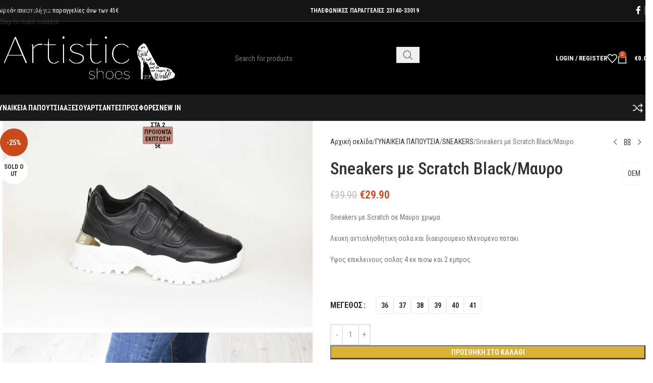

--- FILE ---
content_type: text/html; charset=UTF-8
request_url: https://artistic.com.gr/product/sneakers-me-scratch-black-mayro/
body_size: 38526
content:
<!DOCTYPE html>
<html lang="el">
<head>
	<meta charset="UTF-8">
	<link rel="profile" href="https://gmpg.org/xfn/11">
	<link rel="pingback" href="https://artistic.com.gr/xmlrpc.php">

	<title>Sneakers με Scratch Black/Mαυρο &#8211; ARTISTIC</title>
<meta name='robots' content='max-image-preview:large' />
	<style>img:is([sizes="auto" i], [sizes^="auto," i]) { contain-intrinsic-size: 3000px 1500px }</style>
	<script type='application/javascript'  id='pys-version-script'>console.log('PixelYourSite Free version 11.1.5');</script>
<link rel='dns-prefetch' href='//www.googletagmanager.com' />
<link rel='dns-prefetch' href='//fonts.googleapis.com' />
<link rel="alternate" type="application/rss+xml" title="Ροή RSS &raquo; ARTISTIC" href="https://artistic.com.gr/feed/" />
<link rel="alternate" type="application/rss+xml" title="Ροή Σχολίων &raquo; ARTISTIC" href="https://artistic.com.gr/comments/feed/" />
<link rel="alternate" type="application/rss+xml" title="Ροή Σχολίων ARTISTIC &raquo; Sneakers με Scratch Black/Mαυρο" href="https://artistic.com.gr/product/sneakers-me-scratch-black-mayro/feed/" />

<link rel='stylesheet' id='berocket_products_label_style-css' href='https://artistic.com.gr/wp-content/plugins/advanced-product-labels-for-woocommerce/css/frontend.css?ver=1.2.9.1' type='text/css' media='all' />
<style id='berocket_products_label_style-inline-css' type='text/css'>

        .berocket_better_labels:before,
        .berocket_better_labels:after {
            clear: both;
            content: " ";
            display: block;
        }
        .berocket_better_labels.berocket_better_labels_image {
            position: absolute!important;
            top: 0px!important;
            bottom: 0px!important;
            left: 0px!important;
            right: 0px!important;
            pointer-events: none;
        }
        .berocket_better_labels.berocket_better_labels_image * {
            pointer-events: none;
        }
        .berocket_better_labels.berocket_better_labels_image img,
        .berocket_better_labels.berocket_better_labels_image .fa,
        .berocket_better_labels.berocket_better_labels_image .berocket_color_label,
        .berocket_better_labels.berocket_better_labels_image .berocket_image_background,
        .berocket_better_labels .berocket_better_labels_line .br_alabel,
        .berocket_better_labels .berocket_better_labels_line .br_alabel span {
            pointer-events: all;
        }
        .berocket_better_labels .berocket_color_label,
        .br_alabel .berocket_color_label {
            width: 100%;
            height: 100%;
            display: block;
        }
        .berocket_better_labels .berocket_better_labels_position_left {
            text-align:left;
            float: left;
            clear: left;
        }
        .berocket_better_labels .berocket_better_labels_position_center {
            text-align:center;
        }
        .berocket_better_labels .berocket_better_labels_position_right {
            text-align:right;
            float: right;
            clear: right;
        }
        .berocket_better_labels.berocket_better_labels_label {
            clear: both
        }
        .berocket_better_labels .berocket_better_labels_line {
            line-height: 1px;
        }
        .berocket_better_labels.berocket_better_labels_label .berocket_better_labels_line {
            clear: none;
        }
        .berocket_better_labels .berocket_better_labels_position_left .berocket_better_labels_line {
            clear: left;
        }
        .berocket_better_labels .berocket_better_labels_position_right .berocket_better_labels_line {
            clear: right;
        }
        .berocket_better_labels .berocket_better_labels_line .br_alabel {
            display: inline-block;
            position: relative;
            top: 0!important;
            left: 0!important;
            right: 0!important;
            line-height: 1px;
        }.berocket_better_labels .berocket_better_labels_position {
                display: flex;
                flex-direction: column;
            }
            .berocket_better_labels .berocket_better_labels_position.berocket_better_labels_position_left {
                align-items: start;
            }
            .berocket_better_labels .berocket_better_labels_position.berocket_better_labels_position_right {
                align-items: end;
            }
            .rtl .berocket_better_labels .berocket_better_labels_position.berocket_better_labels_position_left {
                align-items: end;
            }
            .rtl .berocket_better_labels .berocket_better_labels_position.berocket_better_labels_position_right {
                align-items: start;
            }
            .berocket_better_labels .berocket_better_labels_position.berocket_better_labels_position_center {
                align-items: center;
            }
            .berocket_better_labels .berocket_better_labels_position .berocket_better_labels_inline {
                display: flex;
                align-items: start;
            }
</style>
<link rel='stylesheet' id='wp-block-library-css' href='https://artistic.com.gr/wp-includes/css/dist/block-library/style.min.css?ver=6.8.3' type='text/css' media='all' />
<style id='safe-svg-svg-icon-style-inline-css' type='text/css'>
.safe-svg-cover{text-align:center}.safe-svg-cover .safe-svg-inside{display:inline-block;max-width:100%}.safe-svg-cover svg{fill:currentColor;height:100%;max-height:100%;max-width:100%;width:100%}

</style>
<style id='global-styles-inline-css' type='text/css'>
:root{--wp--preset--aspect-ratio--square: 1;--wp--preset--aspect-ratio--4-3: 4/3;--wp--preset--aspect-ratio--3-4: 3/4;--wp--preset--aspect-ratio--3-2: 3/2;--wp--preset--aspect-ratio--2-3: 2/3;--wp--preset--aspect-ratio--16-9: 16/9;--wp--preset--aspect-ratio--9-16: 9/16;--wp--preset--color--black: #000000;--wp--preset--color--cyan-bluish-gray: #abb8c3;--wp--preset--color--white: #ffffff;--wp--preset--color--pale-pink: #f78da7;--wp--preset--color--vivid-red: #cf2e2e;--wp--preset--color--luminous-vivid-orange: #ff6900;--wp--preset--color--luminous-vivid-amber: #fcb900;--wp--preset--color--light-green-cyan: #7bdcb5;--wp--preset--color--vivid-green-cyan: #00d084;--wp--preset--color--pale-cyan-blue: #8ed1fc;--wp--preset--color--vivid-cyan-blue: #0693e3;--wp--preset--color--vivid-purple: #9b51e0;--wp--preset--gradient--vivid-cyan-blue-to-vivid-purple: linear-gradient(135deg,rgba(6,147,227,1) 0%,rgb(155,81,224) 100%);--wp--preset--gradient--light-green-cyan-to-vivid-green-cyan: linear-gradient(135deg,rgb(122,220,180) 0%,rgb(0,208,130) 100%);--wp--preset--gradient--luminous-vivid-amber-to-luminous-vivid-orange: linear-gradient(135deg,rgba(252,185,0,1) 0%,rgba(255,105,0,1) 100%);--wp--preset--gradient--luminous-vivid-orange-to-vivid-red: linear-gradient(135deg,rgba(255,105,0,1) 0%,rgb(207,46,46) 100%);--wp--preset--gradient--very-light-gray-to-cyan-bluish-gray: linear-gradient(135deg,rgb(238,238,238) 0%,rgb(169,184,195) 100%);--wp--preset--gradient--cool-to-warm-spectrum: linear-gradient(135deg,rgb(74,234,220) 0%,rgb(151,120,209) 20%,rgb(207,42,186) 40%,rgb(238,44,130) 60%,rgb(251,105,98) 80%,rgb(254,248,76) 100%);--wp--preset--gradient--blush-light-purple: linear-gradient(135deg,rgb(255,206,236) 0%,rgb(152,150,240) 100%);--wp--preset--gradient--blush-bordeaux: linear-gradient(135deg,rgb(254,205,165) 0%,rgb(254,45,45) 50%,rgb(107,0,62) 100%);--wp--preset--gradient--luminous-dusk: linear-gradient(135deg,rgb(255,203,112) 0%,rgb(199,81,192) 50%,rgb(65,88,208) 100%);--wp--preset--gradient--pale-ocean: linear-gradient(135deg,rgb(255,245,203) 0%,rgb(182,227,212) 50%,rgb(51,167,181) 100%);--wp--preset--gradient--electric-grass: linear-gradient(135deg,rgb(202,248,128) 0%,rgb(113,206,126) 100%);--wp--preset--gradient--midnight: linear-gradient(135deg,rgb(2,3,129) 0%,rgb(40,116,252) 100%);--wp--preset--font-size--small: 13px;--wp--preset--font-size--medium: 20px;--wp--preset--font-size--large: 36px;--wp--preset--font-size--x-large: 42px;--wp--preset--spacing--20: 0.44rem;--wp--preset--spacing--30: 0.67rem;--wp--preset--spacing--40: 1rem;--wp--preset--spacing--50: 1.5rem;--wp--preset--spacing--60: 2.25rem;--wp--preset--spacing--70: 3.38rem;--wp--preset--spacing--80: 5.06rem;--wp--preset--shadow--natural: 6px 6px 9px rgba(0, 0, 0, 0.2);--wp--preset--shadow--deep: 12px 12px 50px rgba(0, 0, 0, 0.4);--wp--preset--shadow--sharp: 6px 6px 0px rgba(0, 0, 0, 0.2);--wp--preset--shadow--outlined: 6px 6px 0px -3px rgba(255, 255, 255, 1), 6px 6px rgba(0, 0, 0, 1);--wp--preset--shadow--crisp: 6px 6px 0px rgba(0, 0, 0, 1);}:where(body) { margin: 0; }.wp-site-blocks > .alignleft { float: left; margin-right: 2em; }.wp-site-blocks > .alignright { float: right; margin-left: 2em; }.wp-site-blocks > .aligncenter { justify-content: center; margin-left: auto; margin-right: auto; }:where(.is-layout-flex){gap: 0.5em;}:where(.is-layout-grid){gap: 0.5em;}.is-layout-flow > .alignleft{float: left;margin-inline-start: 0;margin-inline-end: 2em;}.is-layout-flow > .alignright{float: right;margin-inline-start: 2em;margin-inline-end: 0;}.is-layout-flow > .aligncenter{margin-left: auto !important;margin-right: auto !important;}.is-layout-constrained > .alignleft{float: left;margin-inline-start: 0;margin-inline-end: 2em;}.is-layout-constrained > .alignright{float: right;margin-inline-start: 2em;margin-inline-end: 0;}.is-layout-constrained > .aligncenter{margin-left: auto !important;margin-right: auto !important;}.is-layout-constrained > :where(:not(.alignleft):not(.alignright):not(.alignfull)){margin-left: auto !important;margin-right: auto !important;}body .is-layout-flex{display: flex;}.is-layout-flex{flex-wrap: wrap;align-items: center;}.is-layout-flex > :is(*, div){margin: 0;}body .is-layout-grid{display: grid;}.is-layout-grid > :is(*, div){margin: 0;}body{padding-top: 0px;padding-right: 0px;padding-bottom: 0px;padding-left: 0px;}a:where(:not(.wp-element-button)){text-decoration: none;}:root :where(.wp-element-button, .wp-block-button__link){background-color: #32373c;border-width: 0;color: #fff;font-family: inherit;font-size: inherit;line-height: inherit;padding: calc(0.667em + 2px) calc(1.333em + 2px);text-decoration: none;}.has-black-color{color: var(--wp--preset--color--black) !important;}.has-cyan-bluish-gray-color{color: var(--wp--preset--color--cyan-bluish-gray) !important;}.has-white-color{color: var(--wp--preset--color--white) !important;}.has-pale-pink-color{color: var(--wp--preset--color--pale-pink) !important;}.has-vivid-red-color{color: var(--wp--preset--color--vivid-red) !important;}.has-luminous-vivid-orange-color{color: var(--wp--preset--color--luminous-vivid-orange) !important;}.has-luminous-vivid-amber-color{color: var(--wp--preset--color--luminous-vivid-amber) !important;}.has-light-green-cyan-color{color: var(--wp--preset--color--light-green-cyan) !important;}.has-vivid-green-cyan-color{color: var(--wp--preset--color--vivid-green-cyan) !important;}.has-pale-cyan-blue-color{color: var(--wp--preset--color--pale-cyan-blue) !important;}.has-vivid-cyan-blue-color{color: var(--wp--preset--color--vivid-cyan-blue) !important;}.has-vivid-purple-color{color: var(--wp--preset--color--vivid-purple) !important;}.has-black-background-color{background-color: var(--wp--preset--color--black) !important;}.has-cyan-bluish-gray-background-color{background-color: var(--wp--preset--color--cyan-bluish-gray) !important;}.has-white-background-color{background-color: var(--wp--preset--color--white) !important;}.has-pale-pink-background-color{background-color: var(--wp--preset--color--pale-pink) !important;}.has-vivid-red-background-color{background-color: var(--wp--preset--color--vivid-red) !important;}.has-luminous-vivid-orange-background-color{background-color: var(--wp--preset--color--luminous-vivid-orange) !important;}.has-luminous-vivid-amber-background-color{background-color: var(--wp--preset--color--luminous-vivid-amber) !important;}.has-light-green-cyan-background-color{background-color: var(--wp--preset--color--light-green-cyan) !important;}.has-vivid-green-cyan-background-color{background-color: var(--wp--preset--color--vivid-green-cyan) !important;}.has-pale-cyan-blue-background-color{background-color: var(--wp--preset--color--pale-cyan-blue) !important;}.has-vivid-cyan-blue-background-color{background-color: var(--wp--preset--color--vivid-cyan-blue) !important;}.has-vivid-purple-background-color{background-color: var(--wp--preset--color--vivid-purple) !important;}.has-black-border-color{border-color: var(--wp--preset--color--black) !important;}.has-cyan-bluish-gray-border-color{border-color: var(--wp--preset--color--cyan-bluish-gray) !important;}.has-white-border-color{border-color: var(--wp--preset--color--white) !important;}.has-pale-pink-border-color{border-color: var(--wp--preset--color--pale-pink) !important;}.has-vivid-red-border-color{border-color: var(--wp--preset--color--vivid-red) !important;}.has-luminous-vivid-orange-border-color{border-color: var(--wp--preset--color--luminous-vivid-orange) !important;}.has-luminous-vivid-amber-border-color{border-color: var(--wp--preset--color--luminous-vivid-amber) !important;}.has-light-green-cyan-border-color{border-color: var(--wp--preset--color--light-green-cyan) !important;}.has-vivid-green-cyan-border-color{border-color: var(--wp--preset--color--vivid-green-cyan) !important;}.has-pale-cyan-blue-border-color{border-color: var(--wp--preset--color--pale-cyan-blue) !important;}.has-vivid-cyan-blue-border-color{border-color: var(--wp--preset--color--vivid-cyan-blue) !important;}.has-vivid-purple-border-color{border-color: var(--wp--preset--color--vivid-purple) !important;}.has-vivid-cyan-blue-to-vivid-purple-gradient-background{background: var(--wp--preset--gradient--vivid-cyan-blue-to-vivid-purple) !important;}.has-light-green-cyan-to-vivid-green-cyan-gradient-background{background: var(--wp--preset--gradient--light-green-cyan-to-vivid-green-cyan) !important;}.has-luminous-vivid-amber-to-luminous-vivid-orange-gradient-background{background: var(--wp--preset--gradient--luminous-vivid-amber-to-luminous-vivid-orange) !important;}.has-luminous-vivid-orange-to-vivid-red-gradient-background{background: var(--wp--preset--gradient--luminous-vivid-orange-to-vivid-red) !important;}.has-very-light-gray-to-cyan-bluish-gray-gradient-background{background: var(--wp--preset--gradient--very-light-gray-to-cyan-bluish-gray) !important;}.has-cool-to-warm-spectrum-gradient-background{background: var(--wp--preset--gradient--cool-to-warm-spectrum) !important;}.has-blush-light-purple-gradient-background{background: var(--wp--preset--gradient--blush-light-purple) !important;}.has-blush-bordeaux-gradient-background{background: var(--wp--preset--gradient--blush-bordeaux) !important;}.has-luminous-dusk-gradient-background{background: var(--wp--preset--gradient--luminous-dusk) !important;}.has-pale-ocean-gradient-background{background: var(--wp--preset--gradient--pale-ocean) !important;}.has-electric-grass-gradient-background{background: var(--wp--preset--gradient--electric-grass) !important;}.has-midnight-gradient-background{background: var(--wp--preset--gradient--midnight) !important;}.has-small-font-size{font-size: var(--wp--preset--font-size--small) !important;}.has-medium-font-size{font-size: var(--wp--preset--font-size--medium) !important;}.has-large-font-size{font-size: var(--wp--preset--font-size--large) !important;}.has-x-large-font-size{font-size: var(--wp--preset--font-size--x-large) !important;}
:where(.wp-block-post-template.is-layout-flex){gap: 1.25em;}:where(.wp-block-post-template.is-layout-grid){gap: 1.25em;}
:where(.wp-block-columns.is-layout-flex){gap: 2em;}:where(.wp-block-columns.is-layout-grid){gap: 2em;}
:root :where(.wp-block-pullquote){font-size: 1.5em;line-height: 1.6;}
</style>
<style id='woocommerce-inline-inline-css' type='text/css'>
.woocommerce form .form-row .required { visibility: visible; }
</style>
<link rel='stylesheet' id='woo_discount_pro_style-css' href='https://artistic.com.gr/wp-content/plugins/woo-discount-rules-pro/Assets/Css/awdr_style.css?ver=2.5.4' type='text/css' media='all' />
<link rel='stylesheet' id='js_composer_front-css' href='https://artistic.com.gr/wp-content/plugins/js_composer/assets/css/js_composer.min.css?ver=8.7.2' type='text/css' media='all' />
<link rel='stylesheet' id='wd-style-base-css' href='https://artistic.com.gr/wp-content/themes/woodmart/css/parts/base.min.css?ver=8.3.5' type='text/css' media='all' />
<link rel='stylesheet' id='wd-helpers-wpb-elem-css' href='https://artistic.com.gr/wp-content/themes/woodmart/css/parts/helpers-wpb-elem.min.css?ver=8.3.5' type='text/css' media='all' />
<link rel='stylesheet' id='wd-revolution-slider-css' href='https://artistic.com.gr/wp-content/themes/woodmart/css/parts/int-rev-slider.min.css?ver=8.3.5' type='text/css' media='all' />
<link rel='stylesheet' id='wd-woo-paypal-payments-css' href='https://artistic.com.gr/wp-content/themes/woodmart/css/parts/int-woo-paypal-payments.min.css?ver=8.3.5' type='text/css' media='all' />
<link rel='stylesheet' id='wd-wpbakery-base-css' href='https://artistic.com.gr/wp-content/themes/woodmart/css/parts/int-wpb-base.min.css?ver=8.3.5' type='text/css' media='all' />
<link rel='stylesheet' id='wd-wpbakery-base-deprecated-css' href='https://artistic.com.gr/wp-content/themes/woodmart/css/parts/int-wpb-base-deprecated.min.css?ver=8.3.5' type='text/css' media='all' />
<link rel='stylesheet' id='wd-notices-fixed-css' href='https://artistic.com.gr/wp-content/themes/woodmart/css/parts/woo-opt-sticky-notices-old.min.css?ver=8.3.5' type='text/css' media='all' />
<link rel='stylesheet' id='wd-woocommerce-base-css' href='https://artistic.com.gr/wp-content/themes/woodmart/css/parts/woocommerce-base.min.css?ver=8.3.5' type='text/css' media='all' />
<link rel='stylesheet' id='wd-mod-star-rating-css' href='https://artistic.com.gr/wp-content/themes/woodmart/css/parts/mod-star-rating.min.css?ver=8.3.5' type='text/css' media='all' />
<link rel='stylesheet' id='wd-woocommerce-block-notices-css' href='https://artistic.com.gr/wp-content/themes/woodmart/css/parts/woo-mod-block-notices.min.css?ver=8.3.5' type='text/css' media='all' />
<link rel='stylesheet' id='wd-woo-mod-quantity-css' href='https://artistic.com.gr/wp-content/themes/woodmart/css/parts/woo-mod-quantity.min.css?ver=8.3.5' type='text/css' media='all' />
<link rel='stylesheet' id='wd-woo-single-prod-el-base-css' href='https://artistic.com.gr/wp-content/themes/woodmart/css/parts/woo-single-prod-el-base.min.css?ver=8.3.5' type='text/css' media='all' />
<link rel='stylesheet' id='wd-woo-mod-stock-status-css' href='https://artistic.com.gr/wp-content/themes/woodmart/css/parts/woo-mod-stock-status.min.css?ver=8.3.5' type='text/css' media='all' />
<link rel='stylesheet' id='wd-woo-mod-shop-attributes-css' href='https://artistic.com.gr/wp-content/themes/woodmart/css/parts/woo-mod-shop-attributes.min.css?ver=8.3.5' type='text/css' media='all' />
<link rel='stylesheet' id='wd-wp-blocks-css' href='https://artistic.com.gr/wp-content/themes/woodmart/css/parts/wp-blocks.min.css?ver=8.3.5' type='text/css' media='all' />
<link rel='stylesheet' id='child-style-css' href='https://artistic.com.gr/wp-content/themes/woodmart-child/style.css?ver=8.3.5' type='text/css' media='all' />
<link rel='stylesheet' id='wd-header-base-css' href='https://artistic.com.gr/wp-content/themes/woodmart/css/parts/header-base.min.css?ver=8.3.5' type='text/css' media='all' />
<link rel='stylesheet' id='wd-mod-tools-css' href='https://artistic.com.gr/wp-content/themes/woodmart/css/parts/mod-tools.min.css?ver=8.3.5' type='text/css' media='all' />
<link rel='stylesheet' id='wd-header-elements-base-css' href='https://artistic.com.gr/wp-content/themes/woodmart/css/parts/header-el-base.min.css?ver=8.3.5' type='text/css' media='all' />
<link rel='stylesheet' id='wd-social-icons-css' href='https://artistic.com.gr/wp-content/themes/woodmart/css/parts/el-social-icons.min.css?ver=8.3.5' type='text/css' media='all' />
<link rel='stylesheet' id='wd-header-search-css' href='https://artistic.com.gr/wp-content/themes/woodmart/css/parts/header-el-search.min.css?ver=8.3.5' type='text/css' media='all' />
<link rel='stylesheet' id='wd-header-search-form-css' href='https://artistic.com.gr/wp-content/themes/woodmart/css/parts/header-el-search-form.min.css?ver=8.3.5' type='text/css' media='all' />
<link rel='stylesheet' id='wd-wd-search-form-css' href='https://artistic.com.gr/wp-content/themes/woodmart/css/parts/wd-search-form.min.css?ver=8.3.5' type='text/css' media='all' />
<link rel='stylesheet' id='wd-wd-search-results-css' href='https://artistic.com.gr/wp-content/themes/woodmart/css/parts/wd-search-results.min.css?ver=8.3.5' type='text/css' media='all' />
<link rel='stylesheet' id='wd-wd-search-dropdown-css' href='https://artistic.com.gr/wp-content/themes/woodmart/css/parts/wd-search-dropdown.min.css?ver=8.3.5' type='text/css' media='all' />
<link rel='stylesheet' id='wd-woo-mod-login-form-css' href='https://artistic.com.gr/wp-content/themes/woodmart/css/parts/woo-mod-login-form.min.css?ver=8.3.5' type='text/css' media='all' />
<link rel='stylesheet' id='wd-header-my-account-css' href='https://artistic.com.gr/wp-content/themes/woodmart/css/parts/header-el-my-account.min.css?ver=8.3.5' type='text/css' media='all' />
<link rel='stylesheet' id='wd-header-cart-side-css' href='https://artistic.com.gr/wp-content/themes/woodmart/css/parts/header-el-cart-side.min.css?ver=8.3.5' type='text/css' media='all' />
<link rel='stylesheet' id='wd-header-cart-css' href='https://artistic.com.gr/wp-content/themes/woodmart/css/parts/header-el-cart.min.css?ver=8.3.5' type='text/css' media='all' />
<link rel='stylesheet' id='wd-widget-shopping-cart-css' href='https://artistic.com.gr/wp-content/themes/woodmart/css/parts/woo-widget-shopping-cart.min.css?ver=8.3.5' type='text/css' media='all' />
<link rel='stylesheet' id='wd-widget-product-list-css' href='https://artistic.com.gr/wp-content/themes/woodmart/css/parts/woo-widget-product-list.min.css?ver=8.3.5' type='text/css' media='all' />
<link rel='stylesheet' id='wd-header-mobile-nav-dropdown-css' href='https://artistic.com.gr/wp-content/themes/woodmart/css/parts/header-el-mobile-nav-dropdown.min.css?ver=8.3.5' type='text/css' media='all' />
<link rel='stylesheet' id='wd-woo-single-prod-builder-css' href='https://artistic.com.gr/wp-content/themes/woodmart/css/parts/woo-single-prod-builder.min.css?ver=8.3.5' type='text/css' media='all' />
<link rel='stylesheet' id='wd-woo-single-prod-el-gallery-css' href='https://artistic.com.gr/wp-content/themes/woodmart/css/parts/woo-single-prod-el-gallery.min.css?ver=8.3.5' type='text/css' media='all' />
<link rel='stylesheet' id='wd-woo-single-prod-el-gallery-opt-thumb-grid-lg-css' href='https://artistic.com.gr/wp-content/themes/woodmart/css/parts/woo-single-prod-el-gallery-opt-thumb-grid.min.css?ver=8.3.5' type='text/css' media='(min-width: 1025px)' />
<link rel='stylesheet' id='wd-swiper-css' href='https://artistic.com.gr/wp-content/themes/woodmart/css/parts/lib-swiper.min.css?ver=8.3.5' type='text/css' media='all' />
<link rel='stylesheet' id='wd-woo-mod-product-labels-css' href='https://artistic.com.gr/wp-content/themes/woodmart/css/parts/woo-mod-product-labels.min.css?ver=8.3.5' type='text/css' media='all' />
<link rel='stylesheet' id='wd-woo-mod-product-labels-round-css' href='https://artistic.com.gr/wp-content/themes/woodmart/css/parts/woo-mod-product-labels-round.min.css?ver=8.3.5' type='text/css' media='all' />
<link rel='stylesheet' id='wd-swiper-arrows-css' href='https://artistic.com.gr/wp-content/themes/woodmart/css/parts/lib-swiper-arrows.min.css?ver=8.3.5' type='text/css' media='all' />
<link rel='stylesheet' id='wd-photoswipe-css' href='https://artistic.com.gr/wp-content/themes/woodmart/css/parts/lib-photoswipe.min.css?ver=8.3.5' type='text/css' media='all' />
<link rel='stylesheet' id='wd-product-loop-css' href='https://artistic.com.gr/wp-content/themes/woodmart/css/parts/woo-product-loop.min.css?ver=8.3.5' type='text/css' media='all' />
<link rel='stylesheet' id='wd-product-loop-standard-css' href='https://artistic.com.gr/wp-content/themes/woodmart/css/parts/woo-product-loop-standard.min.css?ver=8.3.5' type='text/css' media='all' />
<link rel='stylesheet' id='wd-woo-mod-add-btn-replace-css' href='https://artistic.com.gr/wp-content/themes/woodmart/css/parts/woo-mod-add-btn-replace.min.css?ver=8.3.5' type='text/css' media='all' />
<link rel='stylesheet' id='wd-woo-mod-swatches-base-css' href='https://artistic.com.gr/wp-content/themes/woodmart/css/parts/woo-mod-swatches-base.min.css?ver=8.3.5' type='text/css' media='all' />
<link rel='stylesheet' id='wd-woo-single-prod-el-navigation-css' href='https://artistic.com.gr/wp-content/themes/woodmart/css/parts/woo-single-prod-el-navigation.min.css?ver=8.3.5' type='text/css' media='all' />
<link rel='stylesheet' id='wd-woo-mod-variation-form-css' href='https://artistic.com.gr/wp-content/themes/woodmart/css/parts/woo-mod-variation-form.min.css?ver=8.3.5' type='text/css' media='all' />
<link rel='stylesheet' id='wd-woo-mod-variation-form-single-css' href='https://artistic.com.gr/wp-content/themes/woodmart/css/parts/woo-mod-variation-form-single.min.css?ver=8.3.5' type='text/css' media='all' />
<link rel='stylesheet' id='wd-woo-mod-swatches-style-3-css' href='https://artistic.com.gr/wp-content/themes/woodmart/css/parts/woo-mod-swatches-style-3.min.css?ver=8.3.5' type='text/css' media='all' />
<link rel='stylesheet' id='wd-woo-mod-swatches-dis-3-css' href='https://artistic.com.gr/wp-content/themes/woodmart/css/parts/woo-mod-swatches-dis-style-3.min.css?ver=8.3.5' type='text/css' media='all' />
<link rel='stylesheet' id='wd-post-types-mod-comments-css' href='https://artistic.com.gr/wp-content/themes/woodmart/css/parts/post-types-mod-comments.min.css?ver=8.3.5' type='text/css' media='all' />
<link rel='stylesheet' id='wd-woo-single-prod-el-reviews-css' href='https://artistic.com.gr/wp-content/themes/woodmart/css/parts/woo-single-prod-el-reviews.min.css?ver=8.3.5' type='text/css' media='all' />
<link rel='stylesheet' id='wd-woo-single-prod-el-reviews-style-1-css' href='https://artistic.com.gr/wp-content/themes/woodmart/css/parts/woo-single-prod-el-reviews-style-1.min.css?ver=8.3.5' type='text/css' media='all' />
<link rel='stylesheet' id='wd-tabs-css' href='https://artistic.com.gr/wp-content/themes/woodmart/css/parts/el-tabs.min.css?ver=8.3.5' type='text/css' media='all' />
<link rel='stylesheet' id='wd-woo-single-prod-el-tabs-opt-layout-tabs-css' href='https://artistic.com.gr/wp-content/themes/woodmart/css/parts/woo-single-prod-el-tabs-opt-layout-tabs.min.css?ver=8.3.5' type='text/css' media='all' />
<link rel='stylesheet' id='wd-section-title-css' href='https://artistic.com.gr/wp-content/themes/woodmart/css/parts/el-section-title.min.css?ver=8.3.5' type='text/css' media='all' />
<link rel='stylesheet' id='wd-section-title-style-simple-and-brd-css' href='https://artistic.com.gr/wp-content/themes/woodmart/css/parts/el-section-title-style-simple-and-brd.min.css?ver=8.3.5' type='text/css' media='all' />
<link rel='stylesheet' id='wd-mod-highlighted-text-css' href='https://artistic.com.gr/wp-content/themes/woodmart/css/parts/mod-highlighted-text.min.css?ver=8.3.5' type='text/css' media='all' />
<link rel='stylesheet' id='wd-mfp-popup-css' href='https://artistic.com.gr/wp-content/themes/woodmart/css/parts/lib-magnific-popup.min.css?ver=8.3.5' type='text/css' media='all' />
<link rel='stylesheet' id='wd-mod-animations-transform-css' href='https://artistic.com.gr/wp-content/themes/woodmart/css/parts/mod-animations-transform.min.css?ver=8.3.5' type='text/css' media='all' />
<link rel='stylesheet' id='wd-mod-transform-css' href='https://artistic.com.gr/wp-content/themes/woodmart/css/parts/mod-transform.min.css?ver=8.3.5' type='text/css' media='all' />
<link rel='stylesheet' id='wd-swiper-pagin-css' href='https://artistic.com.gr/wp-content/themes/woodmart/css/parts/lib-swiper-pagin.min.css?ver=8.3.5' type='text/css' media='all' />
<link rel='stylesheet' id='wd-footer-base-css' href='https://artistic.com.gr/wp-content/themes/woodmart/css/parts/footer-base.min.css?ver=8.3.5' type='text/css' media='all' />
<link rel='stylesheet' id='wd-widget-nav-css' href='https://artistic.com.gr/wp-content/themes/woodmart/css/parts/widget-nav.min.css?ver=8.3.5' type='text/css' media='all' />
<link rel='stylesheet' id='wd-scroll-top-css' href='https://artistic.com.gr/wp-content/themes/woodmart/css/parts/opt-scrolltotop.min.css?ver=8.3.5' type='text/css' media='all' />
<link rel='stylesheet' id='wd-header-my-account-sidebar-css' href='https://artistic.com.gr/wp-content/themes/woodmart/css/parts/header-el-my-account-sidebar.min.css?ver=8.3.5' type='text/css' media='all' />
<link rel='stylesheet' id='xts-google-fonts-css' href='https://fonts.googleapis.com/css?family=Roboto+Condensed%3A400%2C600%2C500%2C700%7CFira+Sans+Condensed%3A400%2C600%7CFira+Sans%3A400%2C600&#038;ver=8.3.5' type='text/css' media='all' />
<script type="text/javascript" id="woocommerce-google-analytics-integration-gtag-js-after">
/* <![CDATA[ */
/* Google Analytics for WooCommerce (gtag.js) */
					window.dataLayer = window.dataLayer || [];
					function gtag(){dataLayer.push(arguments);}
					// Set up default consent state.
					for ( const mode of [{"analytics_storage":"denied","ad_storage":"denied","ad_user_data":"denied","ad_personalization":"denied","region":["AT","BE","BG","HR","CY","CZ","DK","EE","FI","FR","DE","GR","HU","IS","IE","IT","LV","LI","LT","LU","MT","NL","NO","PL","PT","RO","SK","SI","ES","SE","GB","CH"]}] || [] ) {
						gtag( "consent", "default", { "wait_for_update": 500, ...mode } );
					}
					gtag("js", new Date());
					gtag("set", "developer_id.dOGY3NW", true);
					gtag("config", "UA-159123951-1", {"track_404":true,"allow_google_signals":true,"logged_in":false,"linker":{"domains":[],"allow_incoming":false},"custom_map":{"dimension1":"logged_in"}});
/* ]]> */
</script>
<script type="text/javascript" src="https://artistic.com.gr/wp-includes/js/jquery/jquery.min.js?ver=3.7.1" id="jquery-core-js"></script>
<script type="text/javascript" src="https://artistic.com.gr/wp-includes/js/jquery/jquery-migrate.min.js?ver=3.4.1" id="jquery-migrate-js"></script>
<script type="text/javascript" src="https://artistic.com.gr/wp-content/plugins/woocommerce/assets/js/jquery-blockui/jquery.blockUI.min.js?ver=2.7.0-wc.10.4.2" id="wc-jquery-blockui-js" data-wp-strategy="defer"></script>
<script type="text/javascript" id="wc-add-to-cart-js-extra">
/* <![CDATA[ */
var wc_add_to_cart_params = {"ajax_url":"\/wp-admin\/admin-ajax.php","wc_ajax_url":"\/?wc-ajax=%%endpoint%%","i18n_view_cart":"\u039a\u03b1\u03bb\u03ac\u03b8\u03b9","cart_url":"https:\/\/artistic.com.gr\/cart\/","is_cart":"","cart_redirect_after_add":"no"};
/* ]]> */
</script>
<script type="text/javascript" src="https://artistic.com.gr/wp-content/plugins/woocommerce/assets/js/frontend/add-to-cart.min.js?ver=10.4.2" id="wc-add-to-cart-js" data-wp-strategy="defer"></script>
<script type="text/javascript" src="https://artistic.com.gr/wp-content/plugins/woocommerce/assets/js/zoom/jquery.zoom.min.js?ver=1.7.21-wc.10.4.2" id="wc-zoom-js" defer="defer" data-wp-strategy="defer"></script>
<script type="text/javascript" id="wc-single-product-js-extra">
/* <![CDATA[ */
var wc_single_product_params = {"i18n_required_rating_text":"\u03a0\u03b1\u03c1\u03b1\u03ba\u03b1\u03bb\u03bf\u03cd\u03bc\u03b5, \u03b5\u03c0\u03b9\u03bb\u03ad\u03be\u03c4\u03b5 \u03bc\u03af\u03b1 \u03b2\u03b1\u03b8\u03bc\u03bf\u03bb\u03bf\u03b3\u03af\u03b1","i18n_rating_options":["1 \u03b1\u03c0\u03cc 5 \u03b1\u03c3\u03c4\u03ad\u03c1\u03b9\u03b1","2 \u03b1\u03c0\u03cc 5 \u03b1\u03c3\u03c4\u03ad\u03c1\u03b9\u03b1","3 \u03b1\u03c0\u03cc 5 \u03b1\u03c3\u03c4\u03ad\u03c1\u03b9\u03b1","4 \u03b1\u03c0\u03cc 5 \u03b1\u03c3\u03c4\u03ad\u03c1\u03b9\u03b1","5 \u03b1\u03c0\u03cc 5 \u03b1\u03c3\u03c4\u03ad\u03c1\u03b9\u03b1"],"i18n_product_gallery_trigger_text":"View full-screen image gallery","review_rating_required":"no","flexslider":{"rtl":false,"animation":"slide","smoothHeight":true,"directionNav":false,"controlNav":"thumbnails","slideshow":false,"animationSpeed":500,"animationLoop":false,"allowOneSlide":false},"zoom_enabled":"","zoom_options":[],"photoswipe_enabled":"","photoswipe_options":{"shareEl":false,"closeOnScroll":false,"history":false,"hideAnimationDuration":0,"showAnimationDuration":0},"flexslider_enabled":""};
/* ]]> */
</script>
<script type="text/javascript" src="https://artistic.com.gr/wp-content/plugins/woocommerce/assets/js/frontend/single-product.min.js?ver=10.4.2" id="wc-single-product-js" defer="defer" data-wp-strategy="defer"></script>
<script type="text/javascript" src="https://artistic.com.gr/wp-content/plugins/woocommerce/assets/js/js-cookie/js.cookie.min.js?ver=2.1.4-wc.10.4.2" id="wc-js-cookie-js" defer="defer" data-wp-strategy="defer"></script>
<script type="text/javascript" id="woocommerce-js-extra">
/* <![CDATA[ */
var woocommerce_params = {"ajax_url":"\/wp-admin\/admin-ajax.php","wc_ajax_url":"\/?wc-ajax=%%endpoint%%","i18n_password_show":"\u0395\u03bc\u03c6\u03ac\u03bd\u03b9\u03c3\u03b7 \u03c3\u03c5\u03bd\u03b8\u03b7\u03bc\u03b1\u03c4\u03b9\u03ba\u03bf\u03cd","i18n_password_hide":"\u0391\u03c0\u03cc\u03ba\u03c1\u03c5\u03c8\u03b7 \u03c3\u03c5\u03bd\u03b8\u03b7\u03bc\u03b1\u03c4\u03b9\u03ba\u03bf\u03cd"};
/* ]]> */
</script>
<script type="text/javascript" src="https://artistic.com.gr/wp-content/plugins/woocommerce/assets/js/frontend/woocommerce.min.js?ver=10.4.2" id="woocommerce-js" defer="defer" data-wp-strategy="defer"></script>
<script type="text/javascript" src="https://artistic.com.gr/wp-content/plugins/js_composer/assets/js/vendors/woocommerce-add-to-cart.js?ver=8.7.2" id="vc_woocommerce-add-to-cart-js-js"></script>
<script type="text/javascript" src="https://artistic.com.gr/wp-content/plugins/pixelyoursite/dist/scripts/jquery.bind-first-0.2.3.min.js?ver=0.2.3" id="jquery-bind-first-js"></script>
<script type="text/javascript" src="https://artistic.com.gr/wp-content/plugins/pixelyoursite/dist/scripts/js.cookie-2.1.3.min.js?ver=2.1.3" id="js-cookie-pys-js"></script>
<script type="text/javascript" src="https://artistic.com.gr/wp-content/plugins/pixelyoursite/dist/scripts/tld.min.js?ver=2.3.1" id="js-tld-js"></script>
<script type="text/javascript" id="pys-js-extra">
/* <![CDATA[ */
var pysOptions = {"staticEvents":{"facebook":{"woo_view_content":[{"delay":0,"type":"static","name":"ViewContent","pixelIds":["197257564670004"],"eventID":"5d188e49-405e-49d3-82c9-f91f805f954e","params":{"content_ids":["8102"],"content_type":"product_group","content_name":"Sneakers \u03bc\u03b5 Scratch Black\/M\u03b1\u03c5\u03c1\u03bf","category_name":"\u0393\u03a5\u039d\u0391\u0399\u039a\u0395\u0399\u0391 \u03a0\u0391\u03a0\u039f\u03a5\u03a4\u03a3\u0399\u0391, \u039d\u0395\u0391 \u03a0\u03a1\u039f\u0399\u039f\u039d\u03a4\u0391, SNEAKERS","contents":[{"id":"8102","quantity":1}],"product_price":"29.9","page_title":"Sneakers \u03bc\u03b5 Scratch Black\/M\u03b1\u03c5\u03c1\u03bf","post_type":"product","post_id":8102,"plugin":"PixelYourSite","user_role":"guest","event_url":"artistic.com.gr\/product\/sneakers-me-scratch-black-mayro\/"},"e_id":"woo_view_content","ids":[],"hasTimeWindow":false,"timeWindow":0,"woo_order":"","edd_order":""}],"init_event":[{"delay":0,"type":"static","ajaxFire":false,"name":"PageView","pixelIds":["197257564670004"],"eventID":"8315181a-d86a-4068-9337-521f6a09e2a6","params":{"page_title":"Sneakers \u03bc\u03b5 Scratch Black\/M\u03b1\u03c5\u03c1\u03bf","post_type":"product","post_id":8102,"plugin":"PixelYourSite","user_role":"guest","event_url":"artistic.com.gr\/product\/sneakers-me-scratch-black-mayro\/"},"e_id":"init_event","ids":[],"hasTimeWindow":false,"timeWindow":0,"woo_order":"","edd_order":""}]}},"dynamicEvents":{"automatic_event_form":{"facebook":{"delay":0,"type":"dyn","name":"Form","pixelIds":["197257564670004"],"eventID":"defb553c-a879-4e0b-8c17-9b977d528f0f","params":{"page_title":"Sneakers \u03bc\u03b5 Scratch Black\/M\u03b1\u03c5\u03c1\u03bf","post_type":"product","post_id":8102,"plugin":"PixelYourSite","user_role":"guest","event_url":"artistic.com.gr\/product\/sneakers-me-scratch-black-mayro\/"},"e_id":"automatic_event_form","ids":[],"hasTimeWindow":false,"timeWindow":0,"woo_order":"","edd_order":""}},"automatic_event_download":{"facebook":{"delay":0,"type":"dyn","name":"Download","extensions":["","doc","exe","js","pdf","ppt","tgz","zip","xls"],"pixelIds":["197257564670004"],"eventID":"f6f000bf-e0cd-42eb-8b23-3c24883eae66","params":{"page_title":"Sneakers \u03bc\u03b5 Scratch Black\/M\u03b1\u03c5\u03c1\u03bf","post_type":"product","post_id":8102,"plugin":"PixelYourSite","user_role":"guest","event_url":"artistic.com.gr\/product\/sneakers-me-scratch-black-mayro\/"},"e_id":"automatic_event_download","ids":[],"hasTimeWindow":false,"timeWindow":0,"woo_order":"","edd_order":""}},"automatic_event_comment":{"facebook":{"delay":0,"type":"dyn","name":"Comment","pixelIds":["197257564670004"],"eventID":"6ec684b9-20a3-46c5-988b-92898a9dfcbb","params":{"page_title":"Sneakers \u03bc\u03b5 Scratch Black\/M\u03b1\u03c5\u03c1\u03bf","post_type":"product","post_id":8102,"plugin":"PixelYourSite","user_role":"guest","event_url":"artistic.com.gr\/product\/sneakers-me-scratch-black-mayro\/"},"e_id":"automatic_event_comment","ids":[],"hasTimeWindow":false,"timeWindow":0,"woo_order":"","edd_order":""}},"woo_add_to_cart_on_button_click":{"facebook":{"delay":0,"type":"dyn","name":"AddToCart","pixelIds":["197257564670004"],"eventID":"287de433-f151-49c7-8c63-ee2a8e3ea36d","params":{"page_title":"Sneakers \u03bc\u03b5 Scratch Black\/M\u03b1\u03c5\u03c1\u03bf","post_type":"product","post_id":8102,"plugin":"PixelYourSite","user_role":"guest","event_url":"artistic.com.gr\/product\/sneakers-me-scratch-black-mayro\/"},"e_id":"woo_add_to_cart_on_button_click","ids":[],"hasTimeWindow":false,"timeWindow":0,"woo_order":"","edd_order":""}}},"triggerEvents":[],"triggerEventTypes":[],"facebook":{"pixelIds":["197257564670004"],"advancedMatching":[],"advancedMatchingEnabled":false,"removeMetadata":false,"wooVariableAsSimple":false,"serverApiEnabled":false,"wooCRSendFromServer":false,"send_external_id":null,"enabled_medical":false,"do_not_track_medical_param":["event_url","post_title","page_title","landing_page","content_name","categories","category_name","tags"],"meta_ldu":false},"debug":"","siteUrl":"https:\/\/artistic.com.gr","ajaxUrl":"https:\/\/artistic.com.gr\/wp-admin\/admin-ajax.php","ajax_event":"e7fa78aad2","enable_remove_download_url_param":"1","cookie_duration":"7","last_visit_duration":"60","enable_success_send_form":"","ajaxForServerEvent":"1","ajaxForServerStaticEvent":"1","useSendBeacon":"1","send_external_id":"1","external_id_expire":"180","track_cookie_for_subdomains":"1","google_consent_mode":"1","gdpr":{"ajax_enabled":false,"all_disabled_by_api":false,"facebook_disabled_by_api":false,"analytics_disabled_by_api":false,"google_ads_disabled_by_api":false,"pinterest_disabled_by_api":false,"bing_disabled_by_api":false,"reddit_disabled_by_api":false,"externalID_disabled_by_api":false,"facebook_prior_consent_enabled":true,"analytics_prior_consent_enabled":true,"google_ads_prior_consent_enabled":null,"pinterest_prior_consent_enabled":true,"bing_prior_consent_enabled":true,"cookiebot_integration_enabled":false,"cookiebot_facebook_consent_category":"marketing","cookiebot_analytics_consent_category":"statistics","cookiebot_tiktok_consent_category":"marketing","cookiebot_google_ads_consent_category":"marketing","cookiebot_pinterest_consent_category":"marketing","cookiebot_bing_consent_category":"marketing","consent_magic_integration_enabled":false,"real_cookie_banner_integration_enabled":false,"cookie_notice_integration_enabled":false,"cookie_law_info_integration_enabled":false,"analytics_storage":{"enabled":true,"value":"granted","filter":false},"ad_storage":{"enabled":true,"value":"granted","filter":false},"ad_user_data":{"enabled":true,"value":"granted","filter":false},"ad_personalization":{"enabled":true,"value":"granted","filter":false}},"cookie":{"disabled_all_cookie":false,"disabled_start_session_cookie":false,"disabled_advanced_form_data_cookie":false,"disabled_landing_page_cookie":false,"disabled_first_visit_cookie":false,"disabled_trafficsource_cookie":false,"disabled_utmTerms_cookie":false,"disabled_utmId_cookie":false},"tracking_analytics":{"TrafficSource":"direct","TrafficLanding":"undefined","TrafficUtms":[],"TrafficUtmsId":[]},"GATags":{"ga_datalayer_type":"default","ga_datalayer_name":"dataLayerPYS"},"woo":{"enabled":true,"enabled_save_data_to_orders":true,"addToCartOnButtonEnabled":true,"addToCartOnButtonValueEnabled":true,"addToCartOnButtonValueOption":"price","singleProductId":8102,"removeFromCartSelector":"form.woocommerce-cart-form .remove","addToCartCatchMethod":"add_cart_js","is_order_received_page":false,"containOrderId":false},"edd":{"enabled":false},"cache_bypass":"1769006279"};
/* ]]> */
</script>
<script type="text/javascript" src="https://artistic.com.gr/wp-content/plugins/pixelyoursite/dist/scripts/public.js?ver=11.1.5" id="pys-js"></script>
<script type="text/javascript" src="https://artistic.com.gr/wp-content/themes/woodmart/js/libs/device.min.js?ver=8.3.5" id="wd-device-library-js"></script>
<script type="text/javascript" src="https://artistic.com.gr/wp-content/themes/woodmart/js/scripts/global/scrollBar.min.js?ver=8.3.5" id="wd-scrollbar-js"></script>
<script></script><link rel="https://api.w.org/" href="https://artistic.com.gr/wp-json/" /><link rel="alternate" title="JSON" type="application/json" href="https://artistic.com.gr/wp-json/wp/v2/product/8102" /><link rel="EditURI" type="application/rsd+xml" title="RSD" href="https://artistic.com.gr/xmlrpc.php?rsd" />
<meta name="generator" content="WordPress 6.8.3" />
<meta name="generator" content="WooCommerce 10.4.2" />
<link rel="canonical" href="https://artistic.com.gr/product/sneakers-me-scratch-black-mayro/" />
<link rel='shortlink' href='https://artistic.com.gr/?p=8102' />
<link rel="alternate" title="oEmbed (JSON)" type="application/json+oembed" href="https://artistic.com.gr/wp-json/oembed/1.0/embed?url=https%3A%2F%2Fartistic.com.gr%2Fproduct%2Fsneakers-me-scratch-black-mayro%2F" />
<link rel="alternate" title="oEmbed (XML)" type="text/xml+oembed" href="https://artistic.com.gr/wp-json/oembed/1.0/embed?url=https%3A%2F%2Fartistic.com.gr%2Fproduct%2Fsneakers-me-scratch-black-mayro%2F&#038;format=xml" />
<style>.product .images {position: relative;}</style>					<meta name="viewport" content="width=device-width, initial-scale=1.0, maximum-scale=1.0, user-scalable=no">
										<noscript><style>.woocommerce-product-gallery{ opacity: 1 !important; }</style></noscript>
	<script type="text/javascript">(function(){ra_key = "YGN1WTR41FARIK";ra_params = {"add_to_cart_button_id":".single_add_to_cart_button"};var ra = document.createElement("script"); ra.type = "text/javascript"; ra.async = true; ra.src = "https://tracking.retargeting.biz/v3/rajs/YGN1WTR41FARIK.js";var s = document.getElementsByTagName("script")[0]; s.parentNode.insertBefore(ra,s);})();</script><style type="text/css">.recentcomments a{display:inline !important;padding:0 !important;margin:0 !important;}</style><meta name="generator" content="Powered by WPBakery Page Builder - drag and drop page builder for WordPress."/>
<meta name="generator" content="Powered by Slider Revolution 6.7.12 - responsive, Mobile-Friendly Slider Plugin for WordPress with comfortable drag and drop interface." />
<link rel="icon" href="https://artistic.com.gr/wp-content/uploads/2022/11/cropped-android-chrome-512x512-1-32x32.png" sizes="32x32" />
<link rel="icon" href="https://artistic.com.gr/wp-content/uploads/2022/11/cropped-android-chrome-512x512-1-192x192.png" sizes="192x192" />
<link rel="apple-touch-icon" href="https://artistic.com.gr/wp-content/uploads/2022/11/cropped-android-chrome-512x512-1-180x180.png" />
<meta name="msapplication-TileImage" content="https://artistic.com.gr/wp-content/uploads/2022/11/cropped-android-chrome-512x512-1-270x270.png" />
<script>function setREVStartSize(e){
			//window.requestAnimationFrame(function() {
				window.RSIW = window.RSIW===undefined ? window.innerWidth : window.RSIW;
				window.RSIH = window.RSIH===undefined ? window.innerHeight : window.RSIH;
				try {
					var pw = document.getElementById(e.c).parentNode.offsetWidth,
						newh;
					pw = pw===0 || isNaN(pw) || (e.l=="fullwidth" || e.layout=="fullwidth") ? window.RSIW : pw;
					e.tabw = e.tabw===undefined ? 0 : parseInt(e.tabw);
					e.thumbw = e.thumbw===undefined ? 0 : parseInt(e.thumbw);
					e.tabh = e.tabh===undefined ? 0 : parseInt(e.tabh);
					e.thumbh = e.thumbh===undefined ? 0 : parseInt(e.thumbh);
					e.tabhide = e.tabhide===undefined ? 0 : parseInt(e.tabhide);
					e.thumbhide = e.thumbhide===undefined ? 0 : parseInt(e.thumbhide);
					e.mh = e.mh===undefined || e.mh=="" || e.mh==="auto" ? 0 : parseInt(e.mh,0);
					if(e.layout==="fullscreen" || e.l==="fullscreen")
						newh = Math.max(e.mh,window.RSIH);
					else{
						e.gw = Array.isArray(e.gw) ? e.gw : [e.gw];
						for (var i in e.rl) if (e.gw[i]===undefined || e.gw[i]===0) e.gw[i] = e.gw[i-1];
						e.gh = e.el===undefined || e.el==="" || (Array.isArray(e.el) && e.el.length==0)? e.gh : e.el;
						e.gh = Array.isArray(e.gh) ? e.gh : [e.gh];
						for (var i in e.rl) if (e.gh[i]===undefined || e.gh[i]===0) e.gh[i] = e.gh[i-1];
											
						var nl = new Array(e.rl.length),
							ix = 0,
							sl;
						e.tabw = e.tabhide>=pw ? 0 : e.tabw;
						e.thumbw = e.thumbhide>=pw ? 0 : e.thumbw;
						e.tabh = e.tabhide>=pw ? 0 : e.tabh;
						e.thumbh = e.thumbhide>=pw ? 0 : e.thumbh;
						for (var i in e.rl) nl[i] = e.rl[i]<window.RSIW ? 0 : e.rl[i];
						sl = nl[0];
						for (var i in nl) if (sl>nl[i] && nl[i]>0) { sl = nl[i]; ix=i;}
						var m = pw>(e.gw[ix]+e.tabw+e.thumbw) ? 1 : (pw-(e.tabw+e.thumbw)) / (e.gw[ix]);
						newh =  (e.gh[ix] * m) + (e.tabh + e.thumbh);
					}
					var el = document.getElementById(e.c);
					if (el!==null && el) el.style.height = newh+"px";
					el = document.getElementById(e.c+"_wrapper");
					if (el!==null && el) {
						el.style.height = newh+"px";
						el.style.display = "block";
					}
				} catch(e){
					console.log("Failure at Presize of Slider:" + e)
				}
			//});
		  };</script>
<style>
		
		</style><noscript><style> .wpb_animate_when_almost_visible { opacity: 1; }</style></noscript>			<style id="wd-style-header_243066-css" data-type="wd-style-header_243066">
				:root{
	--wd-top-bar-h: 42px;
	--wd-top-bar-sm-h: 38px;
	--wd-top-bar-sticky-h: .00001px;
	--wd-top-bar-brd-w: 1px;

	--wd-header-general-h: 145px;
	--wd-header-general-sm-h: 110px;
	--wd-header-general-sticky-h: .00001px;
	--wd-header-general-brd-w: 1px;

	--wd-header-bottom-h: 50px;
	--wd-header-bottom-sm-h: .00001px;
	--wd-header-bottom-sticky-h: .00001px;
	--wd-header-bottom-brd-w: 1px;

	--wd-header-clone-h: 93px;

	--wd-header-brd-w: calc(var(--wd-top-bar-brd-w) + var(--wd-header-general-brd-w) + var(--wd-header-bottom-brd-w));
	--wd-header-h: calc(var(--wd-top-bar-h) + var(--wd-header-general-h) + var(--wd-header-bottom-h) + var(--wd-header-brd-w));
	--wd-header-sticky-h: calc(var(--wd-top-bar-sticky-h) + var(--wd-header-general-sticky-h) + var(--wd-header-bottom-sticky-h) + var(--wd-header-clone-h) + var(--wd-header-brd-w));
	--wd-header-sm-h: calc(var(--wd-top-bar-sm-h) + var(--wd-header-general-sm-h) + var(--wd-header-bottom-sm-h) + var(--wd-header-brd-w));
}

.whb-top-bar .wd-dropdown {
	margin-top: 0px;
}

.whb-top-bar .wd-dropdown:after {
	height: 11px;
}



:root:has(.whb-top-bar.whb-border-boxed) {
	--wd-top-bar-brd-w: .00001px;
}

@media (max-width: 1024px) {
:root:has(.whb-top-bar.whb-hidden-mobile) {
	--wd-top-bar-brd-w: .00001px;
}
}

:root:has(.whb-general-header.whb-border-boxed) {
	--wd-header-general-brd-w: .00001px;
}

@media (max-width: 1024px) {
:root:has(.whb-general-header.whb-hidden-mobile) {
	--wd-header-general-brd-w: .00001px;
}
}

:root:has(.whb-header-bottom.whb-border-boxed) {
	--wd-header-bottom-brd-w: .00001px;
}

@media (max-width: 1024px) {
:root:has(.whb-header-bottom.whb-hidden-mobile) {
	--wd-header-bottom-brd-w: .00001px;
}
}

.whb-header-bottom .wd-dropdown {
	margin-top: 4px;
}

.whb-header-bottom .wd-dropdown:after {
	height: 15px;
}


.whb-clone.whb-sticked .wd-dropdown:not(.sub-sub-menu) {
	margin-top: 25.5px;
}

.whb-clone.whb-sticked .wd-dropdown:not(.sub-sub-menu):after {
	height: 36.5px;
}

		
.whb-top-bar {
	background-color: rgba(21, 21, 21, 1);border-color: rgba(255, 255, 255, 0.15);border-bottom-width: 1px;border-bottom-style: solid;
}

.whb-9x1ytaxq7aphtb3npidp form.searchform {
	--wd-form-height: 46px;
}
.whb-general-header {
	background-color: rgba(0, 0, 0, 1);border-color: rgba(255, 255, 255, 0.15);border-bottom-width: 1px;border-bottom-style: solid;
}

.whb-header-bottom {
	background-color: rgba(26, 26, 26, 1);border-color: rgba(255, 255, 255, 0.15);border-bottom-width: 1px;border-bottom-style: solid;
}
			</style>
						<style id="wd-style-theme_settings_default-css" data-type="wd-style-theme_settings_default">
				@font-face {
	font-weight: normal;
	font-style: normal;
	font-family: "woodmart-font";
	src: url("//artistic.com.gr/wp-content/themes/woodmart/fonts/woodmart-font-1-400.woff2?v=8.3.5") format("woff2");
}

@font-face {
	font-family: "star";
	font-weight: 400;
	font-style: normal;
	src: url("//artistic.com.gr/wp-content/plugins/woocommerce/assets/fonts/star.eot?#iefix") format("embedded-opentype"), url("//artistic.com.gr/wp-content/plugins/woocommerce/assets/fonts/star.woff") format("woff"), url("//artistic.com.gr/wp-content/plugins/woocommerce/assets/fonts/star.ttf") format("truetype"), url("//artistic.com.gr/wp-content/plugins/woocommerce/assets/fonts/star.svg#star") format("svg");
}

@font-face {
	font-family: "WooCommerce";
	font-weight: 400;
	font-style: normal;
	src: url("//artistic.com.gr/wp-content/plugins/woocommerce/assets/fonts/WooCommerce.eot?#iefix") format("embedded-opentype"), url("//artistic.com.gr/wp-content/plugins/woocommerce/assets/fonts/WooCommerce.woff") format("woff"), url("//artistic.com.gr/wp-content/plugins/woocommerce/assets/fonts/WooCommerce.ttf") format("truetype"), url("//artistic.com.gr/wp-content/plugins/woocommerce/assets/fonts/WooCommerce.svg#WooCommerce") format("svg");
}

:root {
	--wd-text-font: "Roboto Condensed", Arial, Helvetica, sans-serif;
	--wd-text-font-weight: 400;
	--wd-text-color: #777777;
	--wd-text-font-size: 14px;
	--wd-title-font: "Roboto Condensed", Arial, Helvetica, sans-serif;
	--wd-title-font-weight: 600;
	--wd-title-color: #242424;
	--wd-entities-title-font: "Roboto Condensed", Arial, Helvetica, sans-serif;
	--wd-entities-title-font-weight: 500;
	--wd-entities-title-color: #333333;
	--wd-entities-title-color-hover: rgb(51 51 51 / 65%);
	--wd-alternative-font: "Fira Sans Condensed", Arial, Helvetica, sans-serif;
	--wd-widget-title-font: "Fira Sans", Arial, Helvetica, sans-serif;
	--wd-widget-title-font-weight: 600;
	--wd-widget-title-transform: uppercase;
	--wd-widget-title-color: #000000;
	--wd-widget-title-font-size: 16px;
	--wd-header-el-font: "Roboto Condensed", Arial, Helvetica, sans-serif;
	--wd-header-el-font-weight: 700;
	--wd-header-el-transform: uppercase;
	--wd-header-el-font-size: 13px;
	--wd-otl-style: dotted;
	--wd-otl-width: 2px;
	--wd-primary-color: #c94a1c;
	--wd-alternative-color: #fbbc34;
	--btn-default-bgcolor: #f7f7f7;
	--btn-default-bgcolor-hover: #efefef;
	--btn-accented-bgcolor: #d8b236;
	--btn-accented-bgcolor-hover: #c4880f;
	--wd-form-brd-width: 2px;
	--notices-success-bg: #459647;
	--notices-success-color: #fff;
	--notices-warning-bg: #E0B252;
	--notices-warning-color: #fff;
	--wd-link-color: #333333;
	--wd-link-color-hover: #242424;
}
.wd-age-verify-wrap {
	--wd-popup-width: 500px;
}
.wd-popup.wd-promo-popup {
	background-color: #111111;
	background-image: none;
	background-repeat: no-repeat;
	background-size: contain;
	background-position: left center;
}
.wd-promo-popup-wrap {
	--wd-popup-width: 800px;
}
:is(.woodmart-woocommerce-layered-nav, .wd-product-category-filter) .wd-scroll-content {
	max-height: 280px;
}
.wd-page-title .wd-page-title-bg img {
	object-fit: cover;
	object-position: center center;
}
.wd-footer {
	background-color: #000000;
	background-image: none;
}
html .wd-nav.wd-nav-main > li > a {
	font-family: "Roboto Condensed", Arial, Helvetica, sans-serif;
	font-weight: 700;
	font-size: 14px;
}
.mfp-wrap.wd-popup-quick-view-wrap {
	--wd-popup-width: 920px;
}
:root{
--wd-container-w: 1570px;
--wd-form-brd-radius: 0px;
--btn-default-color: #333;
--btn-default-color-hover: #333;
--btn-accented-color: #fff;
--btn-accented-color-hover: #fff;
--btn-default-brd-radius: 0px;
--btn-default-box-shadow: none;
--btn-default-box-shadow-hover: none;
--btn-default-box-shadow-active: none;
--btn-default-bottom: 0px;
--btn-accented-bottom-active: -1px;
--btn-accented-brd-radius: 0px;
--btn-accented-box-shadow: inset 0 -2px 0 rgba(0, 0, 0, .15);
--btn-accented-box-shadow-hover: inset 0 -2px 0 rgba(0, 0, 0, .15);
--wd-brd-radius: 0px;
}

@media (min-width: 1570px) {
[data-vc-full-width]:not([data-vc-stretch-content]),
:is(.vc_section, .vc_row).wd-section-stretch {
padding-left: calc((100vw - 1570px - var(--wd-sticky-nav-w) - var(--wd-scroll-w)) / 2);
padding-right: calc((100vw - 1570px - var(--wd-sticky-nav-w) - var(--wd-scroll-w)) / 2);
}
}


.wd-page-title {
background-color: #0a0a0a;
}

			</style>
			</head>

<body class="wp-singular product-template-default single single-product postid-8102 wp-theme-woodmart wp-child-theme-woodmart-child theme-woodmart woocommerce woocommerce-page woocommerce-no-js wrapper-custom  categories-accordion-on woodmart-ajax-shop-on notifications-sticky dropdowns-color-light wpb-js-composer js-comp-ver-8.7.2 vc_responsive">
			<script type="text/javascript" id="wd-flicker-fix">// Flicker fix.</script>		<div class="wd-skip-links">
								<a href="#menu-my-menu" class="wd-skip-navigation btn">
						Skip to navigation					</a>
								<a href="#main-content" class="wd-skip-content btn">
				Skip to main content			</a>
		</div>
			
	
	<div class="wd-page-wrapper website-wrapper">
									<header class="whb-header whb-header_243066 whb-full-width whb-sticky-shadow whb-scroll-slide whb-sticky-clone">
					<div class="whb-main-header">
	
<div class="whb-row whb-top-bar whb-not-sticky-row whb-with-bg whb-border-fullwidth whb-color-light whb-flex-flex-middle">
	<div class="container">
		<div class="whb-flex-row whb-top-bar-inner">
			<div class="whb-column whb-col-left whb-column5 whb-visible-lg">
	
<div class="wd-header-text reset-last-child whb-guv5undqqgz3f94lo2f5"><span style="color: #ffffff;">Δωρεάν αποστολή για παραγγελίες άνω των 45€</span></div>
</div>
<div class="whb-column whb-col-center whb-column6 whb-visible-lg">
	
<div class="wd-header-text reset-last-child whb-y4ro7npestv02kyrww49"><p style="text-align: center;"><a href="tel:2314033019"><strong><span style="color: #ffffff;">ΤΗΛΕΦΩΝΙΚΕΣ ΠΑΡΑΓΓΕΛΙΕΣ 23140-33019</span></strong></a></p></div>

<div class="whb-space-element whb-tbl6q5003xomo9mo7l7p " style="width:42px;"></div>
</div>
<div class="whb-column whb-col-right whb-column7 whb-visible-lg">
				<div
						class=" wd-social-icons  wd-style-default social-share wd-shape-circle  whb-43k0qayz7gg36f2jmmhk color-scheme-light text-center">
				
				
									<a rel="noopener noreferrer nofollow" href="https://www.facebook.com/sharer/sharer.php?u=https://artistic.com.gr/product/sneakers-me-scratch-black-mayro/" target="_blank" class=" wd-social-icon social-facebook" aria-label="Facebook social link">
						<span class="wd-icon"></span>
											</a>
				
				
				
				
				
				
				
				
				
				
				
				
				
				
				
				
				
				
				
				
				
				
				
				
				
				
			</div>

		<div class="wd-header-divider wd-full-height whb-aik22afewdiur23h71ba"></div>
<div class="wd-header-divider wd-full-height whb-hvo7pk2f543doxhr21h5"></div>
</div>
<div class="whb-column whb-col-mobile whb-column_mobile1 whb-hidden-lg">
				<div
						class=" wd-social-icons  wd-style-default social-share wd-shape-circle  whb-6m5xl5v38fxd8t497xbj color-scheme-light text-center">
				
				
									<a rel="noopener noreferrer nofollow" href="https://www.facebook.com/sharer/sharer.php?u=https://artistic.com.gr/product/sneakers-me-scratch-black-mayro/" target="_blank" class=" wd-social-icon social-facebook" aria-label="Facebook social link">
						<span class="wd-icon"></span>
											</a>
				
				
				
				
				
				
				
				
				
				
				
				
				
				
				
				
				
				
				
				
				
				
				
				
				
				
			</div>

		
<div class="wd-header-text reset-last-child whb-msoyxehj1784zhnt5ych"><a href="tel:2314033019"><strong>ΤΗΛΕΦΩΝΙΚΕΣ ΠΑΡΑΓΓΕΛΙΕΣ 23140-33019</strong></a></div>
</div>
		</div>
	</div>
</div>

<div class="whb-row whb-general-header whb-sticky-row whb-with-bg whb-border-fullwidth whb-color-light whb-flex-flex-middle">
	<div class="container">
		<div class="whb-flex-row whb-general-header-inner">
			<div class="whb-column whb-col-left whb-column8 whb-visible-lg">
	<div class="site-logo whb-gs8bcnxektjsro21n657 wd-switch-logo">
	<a href="https://artistic.com.gr/" class="wd-logo wd-main-logo" rel="home" aria-label="Site logo">
		<img src="https://artistic.com.gr/wp-content/uploads/2020/02/logo-art2.png" alt="ARTISTIC" style="max-width: 500px;" loading="lazy" />	</a>
					<a href="https://artistic.com.gr/" class="wd-logo wd-sticky-logo" rel="home">
			<img src="https://artistic.com.gr/wp-content/uploads/2020/02/logo-art2.png" alt="ARTISTIC" style="max-width: 409px;" />		</a>
	</div>

<div class="whb-space-element whb-xdv4ydyaakrnnnvz6361 " style="width:90px;"></div>
</div>
<div class="whb-column whb-col-center whb-column9 whb-visible-lg">
	<div class="wd-search-form  wd-header-search-form wd-display-form whb-9x1ytaxq7aphtb3npidp">

<form role="search" method="get" class="searchform  wd-style-default woodmart-ajax-search" action="https://artistic.com.gr/"  data-thumbnail="1" data-price="1" data-post_type="product" data-count="20" data-sku="0" data-symbols_count="3" data-include_cat_search="no" autocomplete="off">
	<input type="text" class="s" placeholder="Search for products" value="" name="s" aria-label="Search" title="Search for products" required/>
	<input type="hidden" name="post_type" value="product">

	<span tabindex="0" aria-label="Clear search" class="wd-clear-search wd-role-btn wd-hide"></span>

	
	<button type="submit" class="searchsubmit">
		<span>
			Search		</span>
			</button>
</form>

	<div class="wd-search-results-wrapper">
		<div class="wd-search-results wd-dropdown-results wd-dropdown wd-scroll color-scheme-light">
			<div class="wd-scroll-content">
				
				
							</div>
		</div>
	</div>

</div>

<div class="whb-space-element whb-j3dg6qxc0wo7e3knozm3 " style="width:101px;"></div>

<div class="whb-space-element whb-7s7cihfelqui3mejymku " style="width:200px;"></div>
</div>
<div class="whb-column whb-col-right whb-column10 whb-visible-lg">
	
<div class="whb-space-element whb-d6tcdhggjbqbrs217tl1 " style="width:15px;"></div>
<div class="wd-header-my-account wd-tools-element wd-event-hover wd-design-1 wd-account-style-text login-side-opener whb-vssfpylqqax9pvkfnxoz">
			<a href="https://artistic.com.gr/my-account/" title="My account">
			
				<span class="wd-tools-icon">
									</span>
				<span class="wd-tools-text">
				Login / Register			</span>

					</a>

			</div>

<div class="wd-header-wishlist wd-tools-element wd-style-icon wd-design-2 whb-a22wdkiy3r40yw2paskq" title="My Wishlist">
	<a href="https://artistic.com.gr/wishlist/" title="Wishlist products">
		
			<span class="wd-tools-icon">
				
							</span>

			<span class="wd-tools-text">
				Wishlist			</span>

			</a>
</div>

<div class="wd-header-cart wd-tools-element wd-design-2 cart-widget-opener whb-nedhm962r512y1xz9j06">
	<a href="https://artistic.com.gr/cart/" title="Shopping cart">
		
			<span class="wd-tools-icon wd-icon-alt">
															<span class="wd-cart-number wd-tools-count">0 <span>items</span></span>
									</span>
			<span class="wd-tools-text">
				
										<span class="wd-cart-subtotal"><span class="woocommerce-Price-amount amount"><bdi><span class="woocommerce-Price-currencySymbol">&euro;</span>0.00</bdi></span></span>
					</span>

			</a>
	</div>
</div>
<div class="whb-column whb-mobile-left whb-column_mobile2 whb-hidden-lg">
	<div class="wd-tools-element wd-header-mobile-nav wd-style-text wd-design-1 whb-g1k0m1tib7raxrwkm1t3">
	<a href="#" rel="nofollow" aria-label="Open mobile menu">
		
		<span class="wd-tools-icon">
					</span>

		<span class="wd-tools-text">Menu</span>

			</a>
</div></div>
<div class="whb-column whb-mobile-center whb-column_mobile3 whb-hidden-lg">
	<div class="site-logo whb-lt7vdqgaccmapftzurvt wd-switch-logo">
	<a href="https://artistic.com.gr/" class="wd-logo wd-main-logo" rel="home" aria-label="Site logo">
		<img src="https://artistic.com.gr/wp-content/uploads/2020/02/logo-art2.png" alt="ARTISTIC" style="max-width: 323px;" loading="lazy" />	</a>
					<a href="https://artistic.com.gr/" class="wd-logo wd-sticky-logo" rel="home">
			<img src="https://artistic.com.gr/wp-content/uploads/2020/02/logo-art2.png" alt="ARTISTIC" style="max-width: 179px;" />		</a>
	</div>
</div>
<div class="whb-column whb-mobile-right whb-column_mobile4 whb-hidden-lg">
	
<div class="wd-header-cart wd-tools-element wd-design-5 cart-widget-opener whb-trk5sfmvib0ch1s1qbtc">
	<a href="https://artistic.com.gr/cart/" title="Shopping cart">
		
			<span class="wd-tools-icon wd-icon-alt">
															<span class="wd-cart-number wd-tools-count">0 <span>items</span></span>
									</span>
			<span class="wd-tools-text">
				
										<span class="wd-cart-subtotal"><span class="woocommerce-Price-amount amount"><bdi><span class="woocommerce-Price-currencySymbol">&euro;</span>0.00</bdi></span></span>
					</span>

			</a>
	</div>
</div>
		</div>
	</div>
</div>

<div class="whb-row whb-header-bottom whb-not-sticky-row whb-with-bg whb-border-fullwidth whb-color-light whb-hidden-mobile whb-flex-flex-middle">
	<div class="container">
		<div class="whb-flex-row whb-header-bottom-inner">
			<div class="whb-column whb-col-left whb-column11 whb-visible-lg whb-empty-column">
	</div>
<div class="whb-column whb-col-center whb-column12 whb-visible-lg">
	<nav class="wd-header-nav wd-header-main-nav text-left wd-design-1 whb-6kgdkbvf12frej4dofvj" role="navigation" aria-label="Main navigation">
	<ul id="menu-my-menu" class="menu wd-nav wd-nav-header wd-nav-main wd-style-separated wd-gap-s"><li id="menu-item-18" class="menu-item menu-item-type-taxonomy menu-item-object-product_cat current-product-ancestor current-menu-parent current-product-parent menu-item-has-children menu-item-18 item-level-0 menu-simple-dropdown wd-event-hover" ><a href="https://artistic.com.gr/product-category/gynaikeia-papoytsia/" class="woodmart-nav-link"><span class="nav-link-text">ΓΥΝΑΙΚΕΙΑ ΠΑΠΟΥΤΣΙΑ</span></a><div class="color-scheme-light wd-design-default wd-dropdown-menu wd-dropdown"><div class="container wd-entry-content">
<ul class="wd-sub-menu color-scheme-light">
	<li id="menu-item-1482" class="menu-item menu-item-type-taxonomy menu-item-object-product_cat current-product-ancestor current-menu-parent current-product-parent menu-item-1482 item-level-1 wd-event-hover" ><a href="https://artistic.com.gr/product-category/gynaikeia-papoytsia/sneakers/" class="woodmart-nav-link">SNEAKERS</a></li>
	<li id="menu-item-1945" class="menu-item menu-item-type-taxonomy menu-item-object-product_cat menu-item-1945 item-level-1 wd-event-hover" ><a href="https://artistic.com.gr/product-category/gynaikeia-papoytsia/boots/" class="woodmart-nav-link">ΜΠΟΤΕΣ</a></li>
	<li id="menu-item-177" class="menu-item menu-item-type-taxonomy menu-item-object-product_cat menu-item-177 item-level-1 wd-event-hover" ><a href="https://artistic.com.gr/product-category/gynaikeia-papoytsia/mpotakia/" class="woodmart-nav-link">ΜΠΟΤΑΚΙΑ</a></li>
	<li id="menu-item-2847" class="menu-item menu-item-type-taxonomy menu-item-object-product_cat menu-item-2847 item-level-1 wd-event-hover" ><a href="https://artistic.com.gr/product-category/gynaikeia-papoytsia/oxford/" class="woodmart-nav-link">OXFORD</a></li>
	<li id="menu-item-1383" class="menu-item menu-item-type-taxonomy menu-item-object-product_cat menu-item-1383 item-level-1 wd-event-hover" ><a href="https://artistic.com.gr/product-category/gynaikeia-papoytsia/mokasinia/" class="woodmart-nav-link">ΜΟΚΑΣΙΝΙΑ</a></li>
	<li id="menu-item-727" class="menu-item menu-item-type-taxonomy menu-item-object-product_cat menu-item-727 item-level-1 wd-event-hover" ><a href="https://artistic.com.gr/product-category/gynaikeia-papoytsia/platformes/" class="woodmart-nav-link">ΠΛΑΤΦΟΡΜΕΣ</a></li>
	<li id="menu-item-189" class="menu-item menu-item-type-taxonomy menu-item-object-product_cat menu-item-189 item-level-1 wd-event-hover" ><a href="https://artistic.com.gr/product-category/gynaikeia-papoytsia/goves/" class="woodmart-nav-link">ΓΟΒΕΣ</a></li>
	<li id="menu-item-524" class="menu-item menu-item-type-taxonomy menu-item-object-product_cat menu-item-524 item-level-1 wd-event-hover" ><a href="https://artistic.com.gr/product-category/gynaikeia-papoytsia/sandaia/" class="woodmart-nav-link">ΣΑΝΔΑΛΙΑ</a></li>
	<li id="menu-item-923" class="menu-item menu-item-type-taxonomy menu-item-object-product_cat menu-item-923 item-level-1 wd-event-hover" ><a href="https://artistic.com.gr/product-category/gynaikeia-papoytsia/pantofles/" class="woodmart-nav-link">ΠΑΝΤΟΦΛΕΣ</a></li>
	<li id="menu-item-1364" class="menu-item menu-item-type-taxonomy menu-item-object-product_cat menu-item-1364 item-level-1 wd-event-hover" ><a href="https://artistic.com.gr/product-category/gynaikeia-papoytsia/espantrigies/" class="woodmart-nav-link">ΕΣΠΑΝΤΡΙΓΙΕΣ</a></li>
	<li id="menu-item-188" class="menu-item menu-item-type-taxonomy menu-item-object-product_cat menu-item-188 item-level-1 wd-event-hover" ><a href="https://artistic.com.gr/product-category/gynaikeia-papoytsia/pedila/" class="woodmart-nav-link">ΠΕΔΙΛΑ</a></li>
	<li id="menu-item-197" class="menu-item menu-item-type-taxonomy menu-item-object-product_cat menu-item-197 item-level-1 wd-event-hover" ><a href="https://artistic.com.gr/product-category/sagionares/" class="woodmart-nav-link">ΣΑΓΙΟΝΑΡΕΣ</a></li>
</ul>
</div>
</div>
</li>
<li id="menu-item-17" class="menu-item menu-item-type-taxonomy menu-item-object-product_cat menu-item-17 item-level-0 menu-simple-dropdown wd-event-hover" ><a href="https://artistic.com.gr/product-category/axesoyar/" class="woodmart-nav-link"><span class="nav-link-text">ΑΞΕΣΟΥΑΡ</span></a></li>
<li id="menu-item-21" class="menu-item menu-item-type-taxonomy menu-item-object-product_cat menu-item-21 item-level-0 menu-simple-dropdown wd-event-hover" ><a href="https://artistic.com.gr/product-category/tsantes/" class="woodmart-nav-link"><span class="nav-link-text">ΤΣΑΝΤΕΣ</span></a></li>
<li id="menu-item-20" class="menu-item menu-item-type-taxonomy menu-item-object-product_cat menu-item-20 item-level-0 menu-simple-dropdown wd-event-hover" ><a href="https://artistic.com.gr/product-category/prosfores/" class="woodmart-nav-link"><span class="nav-link-text">ΠΡΟΣΦΟΡΕΣ</span></a></li>
<li id="menu-item-11077" class="menu-item menu-item-type-taxonomy menu-item-object-product_cat menu-item-11077 item-level-0 menu-simple-dropdown wd-event-hover" ><a href="https://artistic.com.gr/product-category/new-in/" class="woodmart-nav-link"><span class="nav-link-text">NEW IN</span></a></li>
</ul></nav>
</div>
<div class="whb-column whb-col-right whb-column13 whb-visible-lg">
	
<div class="wd-header-compare wd-tools-element wd-style-icon wd-with-count wd-design-2 whb-n8gl5l22pkpy7za14el8">
	<a href="https://artistic.com.gr/compare/" title="Compare products">
		
			<span class="wd-tools-icon">
				
									<span class="wd-tools-count">0</span>
							</span>
			<span class="wd-tools-text">
				Compare			</span>

			</a>
	</div>
</div>
<div class="whb-column whb-col-mobile whb-column_mobile5 whb-hidden-lg whb-empty-column">
	</div>
		</div>
	</div>
</div>
</div>
				</header>
			
								<div class="wd-page-content main-page-wrapper">
		
		
		<main id="main-content" class="wd-content-layout content-layout-wrapper container wd-builder-on" role="main">
				<div class="wd-content-area site-content">								<div id="product-8102" class="single-product-page entry-content product type-product post-8102 status-publish first outofstock product_cat-sneakers product_cat-gynaikeia-papoytsia product_cat-nea-proionta has-post-thumbnail sale shipping-taxable purchasable product-type-variable">
				<style data-type="vc_shortcodes-custom-css">.vc_custom_1648041368569{margin-bottom: 40px !important;}.vc_custom_1648041321230{margin-bottom: 10px !important;border-top-width: 1px !important;border-top-color: #ebebeb !important;border-top-style: solid !important;}.vc_custom_1648040145513{padding-top: 0px !important;}.vc_custom_1648040941181{padding-top: 0px !important;}.vc_custom_1648039861583{margin-bottom: 20px !important;}.vc_custom_1648040201458{margin-bottom: 10px !important;}.vc_custom_1648040804521{margin-bottom: 20px !important;}.vc_custom_1648040835898{margin-bottom: 20px !important;}.vc_custom_1648040622116{margin-bottom: 20px !important;}.vc_custom_1644414135441{margin-bottom: 20px !important;}.vc_custom_1648040420215{margin-bottom: 20px !important;}.vc_custom_1648040563927{margin-right: 20px !important;margin-bottom: 20px !important;}.vc_custom_1648040556135{margin-right: 20px !important;margin-bottom: 20px !important;}.vc_custom_1648040571177{margin-bottom: 20px !important;}.vc_custom_1644414902227{margin-bottom: 20px !important;}.vc_custom_1648040720535{margin-bottom: 10px !important;}.vc_custom_1648040714884{margin-right: -6px !important;margin-bottom: 20px !important;}.vc_custom_1648040081654{margin-bottom: 10px !important;}.vc_custom_1648040092304{margin-bottom: 10px !important;}.vc_custom_1644417712643{padding-top: 0px !important;}.vc_custom_1648041422300{margin-right: 10px !important;margin-bottom: 20px !important;}.vc_custom_1648041428420{margin-bottom: 0px !important;}.vc_custom_1648041196789{padding-top: 0px !important;}.vc_custom_1648041193296{padding-top: 0px !important;}.wd-rs-623b1a6cb63d9{width: auto !important;max-width: auto !important;}.wd-rs-623b1a632f5e4{width: auto !important;max-width: auto !important;}.wd-rs-623b1a74cb88a{width: auto !important;max-width: auto !important;}.wd-rs-623b189c56829 > .vc_column-inner > .wpb_wrapper{justify-content: space-between}.wd-rs-623b18871770d{width: auto !important;max-width: auto !important;}.wd-rs-623b18937cf58{width: auto !important;max-width: auto !important;}.wd-rs-6203d2a99ec21 > .vc_column-inner > .wpb_wrapper{align-items: center;justify-content: space-between}.wd-rs-623b1dc67ce91{width: 75% !important;max-width: 75% !important;}.wd-rs-623b1dcf26092 img{max-width: 80px;}.wd-rs-623b1dcf26092{width: auto !important;max-width: auto !important;}.wd-rs-624aeb42d95f8 .shop_attributes{max-width: 650px;}@media (max-width: 1199px) { .wd-rs-623b1dc67ce91{width: 100% !important;max-width: 100% !important;}.wd-rs-623b1dcf26092 img{max-width: 60px;}.wd-rs-623b1dcf26092{width: 100% !important;max-width: 100% !important;} }@media (max-width: 767px) { .wd-rs-623b1dc67ce91{width: 100% !important;max-width: 100% !important;} }@media (max-width: 1199px) {.website-wrapper .wd-rs-623b1d8f77928{margin-top:-20px !important;margin-bottom:20px !important;}.website-wrapper .wd-rs-623b18cba2848 > .vc_column-inner{margin-right:0px !important;}.website-wrapper .wd-rs-623b1a6cb63d9{margin-bottom:25px !important;}.website-wrapper .wd-rs-623b1a632f5e4{margin-bottom:25px !important;}.website-wrapper .wd-rs-623b1dcf26092{margin-bottom:20px !important;}}</style><div class="wpb-content-wrapper"><div class="vc_row wpb_row vc_row-fluid vc_custom_1648041368569 vc_row-o-equal-height vc_row-flex wd-rs-623b1d8f77928"><div class="wpb_column vc_column_container vc_col-sm-6 vc_col-lg-6 vc_col-md-6 vc_col-xs-12 woodmart-sticky-column wd_sticky_offset_20 wd-rs-623b18cba2848"><div class="vc_column-inner vc_custom_1648040145513"><div class="wpb_wrapper">		<div class="wd-single-gallery wd-wpb wd-rs-623b17a43d428 vc_custom_1648039861583">
			<div class="woocommerce-product-gallery woocommerce-product-gallery--with-images woocommerce-product-gallery--columns-4 images wd-has-thumb thumbs-grid-bottom_column images image-action-zoom">
	<div class="wd-carousel-container wd-gallery-images wd-off-lg">
		<div class="wd-carousel-inner">

		<div class="product-labels labels-rounded"><span class="onsale product-label">-25%</span><span class="out-of-stock product-label">Sold out</span></div>
		<figure class="woocommerce-product-gallery__wrapper wd-carousel wd-grid" style="--wd-col-lg:1;--wd-col-md:1;--wd-col-sm:1;">
			<div class="wd-carousel-wrap">

				<div class="wd-carousel-item"><figure data-thumb="https://artistic.com.gr/wp-content/uploads/2021/11/244468183_542193000212796_3890309548444227579_n-150x100.jpg" data-thumb-alt="Sneakers με Scratch Black/Mαυρο - Image 1" class="woocommerce-product-gallery__image"><a data-elementor-open-lightbox="no" href="https://artistic.com.gr/wp-content/uploads/2021/11/244468183_542193000212796_3890309548444227579_n.jpg"><img width="1200" height="800" src="https://artistic.com.gr/wp-content/uploads/2021/11/244468183_542193000212796_3890309548444227579_n-1200x800.jpg" class="wp-post-image wp-post-image" alt="Sneakers με Scratch Black/Mαυρο - Image 1" title="244468183_542193000212796_3890309548444227579_n" data-caption="" data-src="https://artistic.com.gr/wp-content/uploads/2021/11/244468183_542193000212796_3890309548444227579_n.jpg" data-large_image="https://artistic.com.gr/wp-content/uploads/2021/11/244468183_542193000212796_3890309548444227579_n.jpg" data-large_image_width="1620" data-large_image_height="1080" decoding="async" fetchpriority="high" srcset="https://artistic.com.gr/wp-content/uploads/2021/11/244468183_542193000212796_3890309548444227579_n-1200x800.jpg 1200w, https://artistic.com.gr/wp-content/uploads/2021/11/244468183_542193000212796_3890309548444227579_n-150x100.jpg 150w, https://artistic.com.gr/wp-content/uploads/2021/11/244468183_542193000212796_3890309548444227579_n-300x200.jpg 300w, https://artistic.com.gr/wp-content/uploads/2021/11/244468183_542193000212796_3890309548444227579_n-1024x683.jpg 1024w, https://artistic.com.gr/wp-content/uploads/2021/11/244468183_542193000212796_3890309548444227579_n-768x512.jpg 768w, https://artistic.com.gr/wp-content/uploads/2021/11/244468183_542193000212796_3890309548444227579_n-1536x1024.jpg 1536w, https://artistic.com.gr/wp-content/uploads/2021/11/244468183_542193000212796_3890309548444227579_n.jpg 1620w" sizes="(max-width: 1200px) 100vw, 1200px" /></a></figure></div>
				<div class="berocket_better_labels berocket_better_labels_image"><div class="berocket_better_labels_position berocket_better_labels_position_center"><div class="berocket_better_labels_line berocket_better_labels_line_1"><div class="berocket_better_labels_inline berocket_better_labels_inline_1"><div class="br_alabel br_alabel_type_text br_alabel_template_type_css berocket_alabel_id_14477  br_alabel_better_compatibility" style=""><span  style=""><i style="background-color: #bf8d80; border-color: #bf8d80;" class="template-span-before "></i><i style="background-color: #bf8d80; border-color: #bf8d80;" class="template-i "></i><i style="background-color: #bf8d80; border-color: #bf8d80;" class="template-i-before "></i><i style="background-color: #bf8d80; border-color: #bf8d80;" class="template-i-after "></i><b style="text-align: center;z-index: 100;" class="br-labels-css br-labels-css-1">ΣΤΑ 2 ΠΡΟΙΟΝΤΑ ΕΚΠΤΩΣΗ 5€</b></span></div></div></div></div></div>		<div class="wd-carousel-item">
			<figure data-thumb="https://artistic.com.gr/wp-content/uploads/2021/11/245194513_270656494958270_1314854473005945525_n-150x100.jpg" data-thumb-alt="Sneakers με Scratch Black/Mαυρο - Image 2" class="woocommerce-product-gallery__image">
				<a data-elementor-open-lightbox="no" href="https://artistic.com.gr/wp-content/uploads/2021/11/245194513_270656494958270_1314854473005945525_n.jpg">
					<img width="1013" height="675" src="https://artistic.com.gr/wp-content/uploads/2021/11/245194513_270656494958270_1314854473005945525_n.jpg" class="" alt="Sneakers με Scratch Black/Mαυρο - Image 2" title="245194513_270656494958270_1314854473005945525_n" data-caption="" data-src="https://artistic.com.gr/wp-content/uploads/2021/11/245194513_270656494958270_1314854473005945525_n.jpg" data-large_image="https://artistic.com.gr/wp-content/uploads/2021/11/245194513_270656494958270_1314854473005945525_n.jpg" data-large_image_width="1013" data-large_image_height="675" decoding="async" srcset="https://artistic.com.gr/wp-content/uploads/2021/11/245194513_270656494958270_1314854473005945525_n.jpg 1013w, https://artistic.com.gr/wp-content/uploads/2021/11/245194513_270656494958270_1314854473005945525_n-150x100.jpg 150w, https://artistic.com.gr/wp-content/uploads/2021/11/245194513_270656494958270_1314854473005945525_n-300x200.jpg 300w, https://artistic.com.gr/wp-content/uploads/2021/11/245194513_270656494958270_1314854473005945525_n-768x512.jpg 768w" sizes="(max-width: 1013px) 100vw, 1013px" />				</a>
			</figure>
		</div>
				<div class="wd-carousel-item">
			<figure data-thumb="https://artistic.com.gr/wp-content/uploads/2021/11/244468183_542193000212796_3890309548444227579_n-150x100.jpg" data-thumb-alt="Sneakers με Scratch Black/Mαυρο - Image 3" class="woocommerce-product-gallery__image">
				<a data-elementor-open-lightbox="no" href="https://artistic.com.gr/wp-content/uploads/2021/11/244468183_542193000212796_3890309548444227579_n.jpg">
					<img width="1200" height="800" src="https://artistic.com.gr/wp-content/uploads/2021/11/244468183_542193000212796_3890309548444227579_n-1200x800.jpg" class="" alt="Sneakers με Scratch Black/Mαυρο - Image 3" title="244468183_542193000212796_3890309548444227579_n" data-caption="" data-src="https://artistic.com.gr/wp-content/uploads/2021/11/244468183_542193000212796_3890309548444227579_n.jpg" data-large_image="https://artistic.com.gr/wp-content/uploads/2021/11/244468183_542193000212796_3890309548444227579_n.jpg" data-large_image_width="1620" data-large_image_height="1080" decoding="async" srcset="https://artistic.com.gr/wp-content/uploads/2021/11/244468183_542193000212796_3890309548444227579_n-1200x800.jpg 1200w, https://artistic.com.gr/wp-content/uploads/2021/11/244468183_542193000212796_3890309548444227579_n-150x100.jpg 150w, https://artistic.com.gr/wp-content/uploads/2021/11/244468183_542193000212796_3890309548444227579_n-300x200.jpg 300w, https://artistic.com.gr/wp-content/uploads/2021/11/244468183_542193000212796_3890309548444227579_n-1024x683.jpg 1024w, https://artistic.com.gr/wp-content/uploads/2021/11/244468183_542193000212796_3890309548444227579_n-768x512.jpg 768w, https://artistic.com.gr/wp-content/uploads/2021/11/244468183_542193000212796_3890309548444227579_n-1536x1024.jpg 1536w, https://artistic.com.gr/wp-content/uploads/2021/11/244468183_542193000212796_3890309548444227579_n.jpg 1620w" sizes="(max-width: 1200px) 100vw, 1200px" />				</a>
			</figure>
		</div>
				<div class="wd-carousel-item">
			<figure data-thumb="https://artistic.com.gr/wp-content/uploads/2021/11/244469153_209138904622488_134068988137514901_n-150x100.jpg" data-thumb-alt="Sneakers με Scratch Black/Mαυρο - Image 4" class="woocommerce-product-gallery__image">
				<a data-elementor-open-lightbox="no" href="https://artistic.com.gr/wp-content/uploads/2021/11/244469153_209138904622488_134068988137514901_n.jpg">
					<img width="1200" height="800" src="https://artistic.com.gr/wp-content/uploads/2021/11/244469153_209138904622488_134068988137514901_n-1200x800.jpg" class="" alt="Sneakers με Scratch Black/Mαυρο - Image 4" title="244469153_209138904622488_134068988137514901_n" data-caption="" data-src="https://artistic.com.gr/wp-content/uploads/2021/11/244469153_209138904622488_134068988137514901_n.jpg" data-large_image="https://artistic.com.gr/wp-content/uploads/2021/11/244469153_209138904622488_134068988137514901_n.jpg" data-large_image_width="1620" data-large_image_height="1080" decoding="async" loading="lazy" srcset="https://artistic.com.gr/wp-content/uploads/2021/11/244469153_209138904622488_134068988137514901_n-1200x800.jpg 1200w, https://artistic.com.gr/wp-content/uploads/2021/11/244469153_209138904622488_134068988137514901_n-150x100.jpg 150w, https://artistic.com.gr/wp-content/uploads/2021/11/244469153_209138904622488_134068988137514901_n-300x200.jpg 300w, https://artistic.com.gr/wp-content/uploads/2021/11/244469153_209138904622488_134068988137514901_n-1024x683.jpg 1024w, https://artistic.com.gr/wp-content/uploads/2021/11/244469153_209138904622488_134068988137514901_n-768x512.jpg 768w, https://artistic.com.gr/wp-content/uploads/2021/11/244469153_209138904622488_134068988137514901_n-1536x1024.jpg 1536w, https://artistic.com.gr/wp-content/uploads/2021/11/244469153_209138904622488_134068988137514901_n.jpg 1620w" sizes="auto, (max-width: 1200px) 100vw, 1200px" />				</a>
			</figure>
		</div>
				<div class="wd-carousel-item">
			<figure data-thumb="https://artistic.com.gr/wp-content/uploads/2021/11/244675876_300462978169793_7465655284294282961_n-150x100.jpg" data-thumb-alt="Sneakers με Scratch Black/Mαυρο - Image 5" class="woocommerce-product-gallery__image">
				<a data-elementor-open-lightbox="no" href="https://artistic.com.gr/wp-content/uploads/2021/11/244675876_300462978169793_7465655284294282961_n.jpg">
					<img width="1200" height="800" src="https://artistic.com.gr/wp-content/uploads/2021/11/244675876_300462978169793_7465655284294282961_n-1200x800.jpg" class="" alt="Sneakers με Scratch Black/Mαυρο - Image 5" title="244675876_300462978169793_7465655284294282961_n" data-caption="" data-src="https://artistic.com.gr/wp-content/uploads/2021/11/244675876_300462978169793_7465655284294282961_n.jpg" data-large_image="https://artistic.com.gr/wp-content/uploads/2021/11/244675876_300462978169793_7465655284294282961_n.jpg" data-large_image_width="1620" data-large_image_height="1080" decoding="async" loading="lazy" srcset="https://artistic.com.gr/wp-content/uploads/2021/11/244675876_300462978169793_7465655284294282961_n-1200x800.jpg 1200w, https://artistic.com.gr/wp-content/uploads/2021/11/244675876_300462978169793_7465655284294282961_n-150x100.jpg 150w, https://artistic.com.gr/wp-content/uploads/2021/11/244675876_300462978169793_7465655284294282961_n-300x200.jpg 300w, https://artistic.com.gr/wp-content/uploads/2021/11/244675876_300462978169793_7465655284294282961_n-1024x683.jpg 1024w, https://artistic.com.gr/wp-content/uploads/2021/11/244675876_300462978169793_7465655284294282961_n-768x512.jpg 768w, https://artistic.com.gr/wp-content/uploads/2021/11/244675876_300462978169793_7465655284294282961_n-1536x1024.jpg 1536w, https://artistic.com.gr/wp-content/uploads/2021/11/244675876_300462978169793_7465655284294282961_n.jpg 1620w" sizes="auto, (max-width: 1200px) 100vw, 1200px" />				</a>
			</figure>
		</div>
				<div class="wd-carousel-item">
			<figure data-thumb="https://artistic.com.gr/wp-content/uploads/2021/11/244730036_397185031811195_5671427085565287956_n-150x100.jpg" data-thumb-alt="Sneakers με Scratch Black/Mαυρο - Image 6" class="woocommerce-product-gallery__image">
				<a data-elementor-open-lightbox="no" href="https://artistic.com.gr/wp-content/uploads/2021/11/244730036_397185031811195_5671427085565287956_n.jpg">
					<img width="1013" height="675" src="https://artistic.com.gr/wp-content/uploads/2021/11/244730036_397185031811195_5671427085565287956_n.jpg" class="" alt="Sneakers με Scratch Black/Mαυρο - Image 6" title="244730036_397185031811195_5671427085565287956_n" data-caption="" data-src="https://artistic.com.gr/wp-content/uploads/2021/11/244730036_397185031811195_5671427085565287956_n.jpg" data-large_image="https://artistic.com.gr/wp-content/uploads/2021/11/244730036_397185031811195_5671427085565287956_n.jpg" data-large_image_width="1013" data-large_image_height="675" decoding="async" loading="lazy" srcset="https://artistic.com.gr/wp-content/uploads/2021/11/244730036_397185031811195_5671427085565287956_n.jpg 1013w, https://artistic.com.gr/wp-content/uploads/2021/11/244730036_397185031811195_5671427085565287956_n-150x100.jpg 150w, https://artistic.com.gr/wp-content/uploads/2021/11/244730036_397185031811195_5671427085565287956_n-300x200.jpg 300w, https://artistic.com.gr/wp-content/uploads/2021/11/244730036_397185031811195_5671427085565287956_n-768x512.jpg 768w" sizes="auto, (max-width: 1013px) 100vw, 1013px" />				</a>
			</figure>
		</div>
					</div>
		</figure>

					<div class="wd-nav-arrows wd-pos-sep wd-hover-1 wd-custom-style wd-icon-1">
			<div class="wd-btn-arrow wd-prev wd-disabled">
				<div class="wd-arrow-inner"></div>
			</div>
			<div class="wd-btn-arrow wd-next">
				<div class="wd-arrow-inner"></div>
			</div>
		</div>
		
					<div class="product-additional-galleries">
					<div class="wd-show-product-gallery-wrap wd-action-btn wd-style-icon-bg-text wd-gallery-btn"><a href="#" rel="nofollow" class="woodmart-show-product-gallery"><span>Click to enlarge</span></a></div>
					</div>
		
		</div>

			</div>

	</div>
		</div>
					<div id="" class="wd-products-element wd-rs-633ea1c5a8a6e wd-wpb with-title wd-hide">
			<h4 class="wd-el-title title element-title">ΕΙΔΑΤΕ ΠΡΟΣΦΑΤΑ</h4>
		
					</div>
			</div></div></div><div class="wpb_column vc_column_container vc_col-sm-6 vc_col-lg-6 vc_col-md-6 vc_col-xs-12 woodmart-sticky-column wd_sticky_offset_150 wd-rs-623b1be6e4581"><div class="vc_column-inner vc_custom_1648040941181"><div class="wpb_wrapper">		<div class="wd-wc-notices wd-wpb wd-rs-6203c27ca93ae">
			<div class="woocommerce-notices-wrapper"></div>		</div>
		<div class="vc_row wpb_row vc_inner vc_row-fluid vc_custom_1648040201458 wd-rs-623b1904328f3"><div class="wpb_column vc_column_container vc_col-sm-12 wd-enabled-flex wd-rs-623b189c56829"><div class="vc_column-inner"><div class="wpb_wrapper">		<div class="wd-el-breadcrumbs wd-wpb wd-rs-623b18871770d wd-enabled-width vc_custom_1648040081654 text-left">
			<nav class="wd-breadcrumbs woocommerce-breadcrumb" aria-label="Breadcrumb">				<a href="https://artistic.com.gr">
					Αρχική σελίδα				</a>
			<span class="wd-delimiter"></span>				<a href="https://artistic.com.gr/product-category/gynaikeia-papoytsia/">
					ΓΥΝΑΙΚΕΙΑ ΠΑΠΟΥΤΣΙΑ				</a>
			<span class="wd-delimiter"></span>				<a href="https://artistic.com.gr/product-category/gynaikeia-papoytsia/sneakers/" class="wd-last-link">
					SNEAKERS				</a>
			<span class="wd-delimiter"></span>				<span class="wd-last">
					Sneakers με Scratch Black/Mαυρο				</span>
			</nav>		</div>
				<div class="wd-single-nav wd-wpb wd-rs-623b18937cf58 hidden-xs wd-enabled-width vc_custom_1648040092304 text-left">
			
<div class="wd-products-nav">
			<div class="wd-event-hover">
			<a class="wd-product-nav-btn wd-btn-prev" href="https://artistic.com.gr/product/sneakers-total-black/" aria-label="Previous product"></a>

			<div class="wd-dropdown">
				<a href="https://artistic.com.gr/product/sneakers-total-black/" class="wd-product-nav-thumb">
					<img width="150" height="150" src="https://artistic.com.gr/wp-content/uploads/2021/10/244736230_831295397546234_176253310244243667_n-150x150.jpg" class="attachment-thumbnail size-thumbnail" alt="Sneakers Total Black" decoding="async" loading="lazy" srcset="https://artistic.com.gr/wp-content/uploads/2021/10/244736230_831295397546234_176253310244243667_n-150x150.jpg 150w, https://artistic.com.gr/wp-content/uploads/2021/10/244736230_831295397546234_176253310244243667_n-600x600.jpg 600w, https://artistic.com.gr/wp-content/uploads/2021/10/244736230_831295397546234_176253310244243667_n-100x100.jpg 100w" sizes="auto, (max-width: 150px) 100vw, 150px" />				</a>

				<div class="wd-product-nav-desc">
					<a href="https://artistic.com.gr/product/sneakers-total-black/" class="wd-entities-title">
						Sneakers Total Black					</a>

					<span class="price">
						<del aria-hidden="true"><span class="woocommerce-Price-amount amount"><bdi><span class="woocommerce-Price-currencySymbol">&euro;</span>32.90</bdi></span></del> <span class="screen-reader-text">Original price was: &euro;32.90.</span><ins aria-hidden="true"><span class="woocommerce-Price-amount amount"><bdi><span class="woocommerce-Price-currencySymbol">&euro;</span>24.90</bdi></span></ins><span class="screen-reader-text">Η τρέχουσα τιμή είναι: &euro;24.90.</span>					</span>
				</div>
			</div>
		</div>
	
	<a href="https://artistic.com.gr/shop/" class="wd-product-nav-btn wd-btn-back wd-tooltip">
		<span>
			Back to products		</span>
	</a>

			<div class="wd-event-hover">
			<a class="wd-product-nav-btn wd-btn-next" href="https://artistic.com.gr/product/sneakers-me-anatomiko-pelma-black-mayro-001/" aria-label="Next product"></a>

			<div class="wd-dropdown">
				<a href="https://artistic.com.gr/product/sneakers-me-anatomiko-pelma-black-mayro-001/" class="wd-product-nav-thumb">
					<img width="150" height="150" src="https://artistic.com.gr/wp-content/uploads/2021/11/244410293_401952254847364_4328031219050590697_n-150x150.jpg" class="attachment-thumbnail size-thumbnail" alt="Sneakers με Ανατομικο πελμα Black/Mαυρο 001" decoding="async" loading="lazy" srcset="https://artistic.com.gr/wp-content/uploads/2021/11/244410293_401952254847364_4328031219050590697_n-150x150.jpg 150w, https://artistic.com.gr/wp-content/uploads/2021/11/244410293_401952254847364_4328031219050590697_n-600x600.jpg 600w, https://artistic.com.gr/wp-content/uploads/2021/11/244410293_401952254847364_4328031219050590697_n-100x100.jpg 100w" sizes="auto, (max-width: 150px) 100vw, 150px" />				</a>

				<div class="wd-product-nav-desc">
					<a href="https://artistic.com.gr/product/sneakers-me-anatomiko-pelma-black-mayro-001/" class="wd-entities-title">
						Sneakers με Ανατομικο πελμα Black/Mαυρο 001					</a>

					<span class="price">
						<del aria-hidden="true"><span class="woocommerce-Price-amount amount"><bdi><span class="woocommerce-Price-currencySymbol">&euro;</span>32.90</bdi></span></del> <span class="screen-reader-text">Original price was: &euro;32.90.</span><ins aria-hidden="true"><span class="woocommerce-Price-amount amount"><bdi><span class="woocommerce-Price-currencySymbol">&euro;</span>24.90</bdi></span></ins><span class="screen-reader-text">Η τρέχουσα τιμή είναι: &euro;24.90.</span>					</span>
				</div>
			</div>
		</div>
	</div>
		</div>
		</div></div></div></div><div class="vc_row wpb_row vc_inner vc_row-fluid"><div class="wpb_column vc_column_container vc_col-sm-12 wd-enabled-flex wd-rs-6203d2a99ec21"><div class="vc_column-inner vc_custom_1644417712643"><div class="wpb_wrapper">		<div class="wd-single-title wd-wpb wd-rs-623b1dc67ce91 wd-enabled-width vc_custom_1648041422300 text-left">
			
<h1 class="product_title entry-title wd-entities-title">
	
	Sneakers με Scratch Black/Mαυρο
	</h1>
		</div>
				<div class="wd-single-brands wd-wpb wd-rs-623b1dcf26092 wd-enabled-width vc_custom_1648041428420 text-left wd-style-shadow wd-layout-default">
			
			<div class="wd-product-brands">			<a href="https://artistic.com.gr/shop/?filter_brand=oem">
				OEM			</a>
			</div>		</div>
		</div></div></div></div>		<div class="wd-single-price wd-wpb wd-rs-623b1b7e3b4f0 vc_custom_1648040835898 text-left">
			<p class="price"><del aria-hidden="true"><span class="woocommerce-Price-amount amount"><bdi><span class="woocommerce-Price-currencySymbol">&euro;</span>39.90</bdi></span></del> <span class="screen-reader-text">Original price was: &euro;39.90.</span><ins aria-hidden="true"><span class="woocommerce-Price-amount amount"><bdi><span class="woocommerce-Price-currencySymbol">&euro;</span>29.90</bdi></span></ins><span class="screen-reader-text">Η τρέχουσα τιμή είναι: &euro;29.90.</span></p>
		</div>
				<div class="wd-single-short-desc wd-wpb wd-rs-623b1aa862c46 vc_custom_1648040622116 text-left">
			<div class="woocommerce-product-details__short-description">
	<p>Sneakers με Scratch σε Μαυρο χρωμα</p>
<p>Λευκη αντιολησθητικη σολα και διαειρουμενο πλενομενο πατακι</p>
<p>Υψος επικλεινους σολας 4 εκ πισω και 2 εμπρος</p>
<p>&nbsp;</p>
</div>
		</div>
				<div class="wd-single-countdown wd-wpb wd-rs-6203c4ae50a0f vc_custom_1644414135441 text-left"></div>
				<div class="wd-single-add-cart wd-wpb wd-rs-623b19d7ad0f5 vc_custom_1648040420215 text-left wd-btn-design-default wd-design-default wd-swatch-layout-default">
			
<form class="variations_form cart wd-reset-side-lg wd-reset-side-md wd-label-side-lg wd-label-side-md" action="https://artistic.com.gr/product/sneakers-me-scratch-black-mayro/" method="post" enctype='multipart/form-data' data-product_id="8102" data-product_variations="[{&quot;attributes&quot;:{&quot;attribute_pa_megethos&quot;:&quot;&quot;},&quot;availability_html&quot;:&quot;&lt;p class=\&quot;stock out-of-stock wd-style-default\&quot;&gt;\u0395\u03be\u03b1\u03bd\u03c4\u03bb\u03b7\u03bc\u03ad\u03bd\u03bf&lt;\/p&gt;\n&quot;,&quot;backorders_allowed&quot;:false,&quot;dimensions&quot;:{&quot;length&quot;:&quot;&quot;,&quot;width&quot;:&quot;&quot;,&quot;height&quot;:&quot;&quot;},&quot;dimensions_html&quot;:&quot;\u039c\/\u0394&quot;,&quot;display_price&quot;:29.9,&quot;display_regular_price&quot;:39.9,&quot;image&quot;:{&quot;title&quot;:&quot;244468183_542193000212796_3890309548444227579_n&quot;,&quot;caption&quot;:&quot;&quot;,&quot;url&quot;:&quot;https:\/\/artistic.com.gr\/wp-content\/uploads\/2021\/11\/244468183_542193000212796_3890309548444227579_n.jpg&quot;,&quot;alt&quot;:&quot;244468183_542193000212796_3890309548444227579_n&quot;,&quot;src&quot;:&quot;https:\/\/artistic.com.gr\/wp-content\/uploads\/2021\/11\/244468183_542193000212796_3890309548444227579_n-1200x800.jpg&quot;,&quot;srcset&quot;:&quot;https:\/\/artistic.com.gr\/wp-content\/uploads\/2021\/11\/244468183_542193000212796_3890309548444227579_n-1200x800.jpg 1200w, https:\/\/artistic.com.gr\/wp-content\/uploads\/2021\/11\/244468183_542193000212796_3890309548444227579_n-150x100.jpg 150w, https:\/\/artistic.com.gr\/wp-content\/uploads\/2021\/11\/244468183_542193000212796_3890309548444227579_n-300x200.jpg 300w, https:\/\/artistic.com.gr\/wp-content\/uploads\/2021\/11\/244468183_542193000212796_3890309548444227579_n-1024x683.jpg 1024w, https:\/\/artistic.com.gr\/wp-content\/uploads\/2021\/11\/244468183_542193000212796_3890309548444227579_n-768x512.jpg 768w, https:\/\/artistic.com.gr\/wp-content\/uploads\/2021\/11\/244468183_542193000212796_3890309548444227579_n-1536x1024.jpg 1536w, https:\/\/artistic.com.gr\/wp-content\/uploads\/2021\/11\/244468183_542193000212796_3890309548444227579_n.jpg 1620w&quot;,&quot;sizes&quot;:&quot;(max-width: 1200px) 100vw, 1200px&quot;,&quot;full_src&quot;:&quot;https:\/\/artistic.com.gr\/wp-content\/uploads\/2021\/11\/244468183_542193000212796_3890309548444227579_n.jpg&quot;,&quot;full_src_w&quot;:1620,&quot;full_src_h&quot;:1080,&quot;gallery_thumbnail_src&quot;:&quot;https:\/\/artistic.com.gr\/wp-content\/uploads\/2021\/11\/244468183_542193000212796_3890309548444227579_n-150x100.jpg&quot;,&quot;gallery_thumbnail_src_w&quot;:150,&quot;gallery_thumbnail_src_h&quot;:100,&quot;thumb_src&quot;:&quot;https:\/\/artistic.com.gr\/wp-content\/uploads\/2021\/11\/244468183_542193000212796_3890309548444227579_n-600x600.jpg&quot;,&quot;thumb_src_w&quot;:600,&quot;thumb_src_h&quot;:600,&quot;src_w&quot;:1200,&quot;src_h&quot;:800},&quot;image_id&quot;:8105,&quot;is_downloadable&quot;:false,&quot;is_in_stock&quot;:false,&quot;is_purchasable&quot;:true,&quot;is_sold_individually&quot;:&quot;no&quot;,&quot;is_virtual&quot;:false,&quot;max_qty&quot;:&quot;&quot;,&quot;min_qty&quot;:1,&quot;price_html&quot;:&quot;&quot;,&quot;sku&quot;:&quot;BKW23&quot;,&quot;variation_description&quot;:&quot;&quot;,&quot;variation_id&quot;:8111,&quot;variation_is_active&quot;:true,&quot;variation_is_visible&quot;:true,&quot;weight&quot;:&quot;&quot;,&quot;weight_html&quot;:&quot;\u039c\/\u0394&quot;}]">
	
			<table class="variations" role="presentation">
			<tbody>
														<tr>
					<th class="label cell"><label for="pa_megethos">Μέγεθος</label></th>
					<td class="value cell with-swatches">
																			<div class="wd-swatches-product wd-swatches-single wd-bg-style-3 wd-text-style-3 wd-dis-style-3 wd-size-m wd-shape-rounded" data-id="pa_megethos" role="radiogroup" aria-labelledby="pa_megethos">
																				<div class="wd-swatch wd-text" data-value="36"  role="radio" aria-checked="false" aria-label="36" tabindex="0">
																										<span class="wd-swatch-text">
														36													</span>
												</div>
																							<div class="wd-swatch wd-text" data-value="37"  role="radio" aria-checked="false" aria-label="37" tabindex="0">
																										<span class="wd-swatch-text">
														37													</span>
												</div>
																							<div class="wd-swatch wd-text" data-value="38"  role="radio" aria-checked="false" aria-label="38" tabindex="0">
																										<span class="wd-swatch-text">
														38													</span>
												</div>
																							<div class="wd-swatch wd-text" data-value="39"  role="radio" aria-checked="false" aria-label="39" tabindex="0">
																										<span class="wd-swatch-text">
														39													</span>
												</div>
																							<div class="wd-swatch wd-text" data-value="40"  role="radio" aria-checked="false" aria-label="40" tabindex="0">
																										<span class="wd-swatch-text">
														40													</span>
												</div>
																							<div class="wd-swatch wd-text" data-value="41"  role="radio" aria-checked="false" aria-label="41" tabindex="0">
																										<span class="wd-swatch-text">
														41													</span>
												</div>
																		</div>
																		<select id="pa_megethos" class="" name="attribute_pa_megethos" data-attribute_name="attribute_pa_megethos" data-show_option_none="yes"><option value="">Κάντε μία επιλογή</option><option value="36" >36</option><option value="37" >37</option><option value="38" >38</option><option value="39" >39</option><option value="40" >40</option><option value="41" >41</option></select><div class="wd-reset-var"><a class="reset_variations" href="#" aria-label="Clear options">Εκκαθάριση</a></div>					</td>
				</tr>
					</tbody>
	</table>
	<div class="reset_variations_alert screen-reader-text" role="alert" aria-live="polite" aria-relevant="all"></div>
	
	<div class="single_variation_wrap">
		<div class="woocommerce-variation single_variation" role="alert" aria-relevant="additions"></div><div class="woocommerce-variation-add-to-cart variations_button">
	
	
<div class="quantity">
	
			<input type="button" value="-" class="minus btn" aria-label="Decrease quantity" />
	
	<label class="screen-reader-text" for="quantity_6970e4c79b445">Sneakers με Scratch Black/Mαυρο ποσότητα</label>
	<input
		type="number"
				id="quantity_6970e4c79b445"
		class="input-text qty text"
		value="1"
		aria-label="Ποσότητα προϊόντος"
				min="1"
				name="quantity"

					step="1"
			placeholder=""
			inputmode="numeric"
			autocomplete="off"
			>

			<input type="button" value="+" class="plus btn" aria-label="Increase quantity" />
	
	</div>

	<button type="submit" class="single_add_to_cart_button button alt">Προσθήκη στο καλάθι</button>

	
        <script type="application/javascript" style="display:none">
            /* <![CDATA[ */
            window.pysWooProductData = window.pysWooProductData || [];
                        window.pysWooProductData[8102] = {"facebook":{"delay":0,"type":"static","name":"AddToCart","pixelIds":["197257564670004"],"eventID":"70586d7b-2b64-49a7-8d9b-5c0e1f8a7aa1","params":{"content_type":"product","content_ids":["8102"],"contents":[{"id":"8102","quantity":1}],"content_name":"Sneakers \u03bc\u03b5 Scratch Black\/M\u03b1\u03c5\u03c1\u03bf","category_name":"\u0393\u03a5\u039d\u0391\u0399\u039a\u0395\u0399\u0391 \u03a0\u0391\u03a0\u039f\u03a5\u03a4\u03a3\u0399\u0391, \u039d\u0395\u0391 \u03a0\u03a1\u039f\u0399\u039f\u039d\u03a4\u0391, SNEAKERS","value":"29.9","currency":"EUR"},"e_id":"woo_add_to_cart_on_button_click","ids":[],"hasTimeWindow":false,"timeWindow":0,"woo_order":"","edd_order":""}};
                        window.pysWooProductData[8111] = {"facebook":{"delay":0,"type":"static","name":"AddToCart","pixelIds":["197257564670004"],"eventID":"b8a584ac-a1e7-45e0-a2d8-104f9301e671","params":{"content_type":"product","content_ids":["8111"],"contents":[{"id":"8111","quantity":1}],"content_name":"Sneakers \u03bc\u03b5 Scratch Black\/M\u03b1\u03c5\u03c1\u03bf","category_name":"\u0393\u03a5\u039d\u0391\u0399\u039a\u0395\u0399\u0391 \u03a0\u0391\u03a0\u039f\u03a5\u03a4\u03a3\u0399\u0391, \u039d\u0395\u0391 \u03a0\u03a1\u039f\u0399\u039f\u039d\u03a4\u0391, SNEAKERS","value":"29.9","currency":"EUR"},"e_id":"woo_add_to_cart_on_button_click","ids":[],"hasTimeWindow":false,"timeWindow":0,"woo_order":"","edd_order":""}};
                        /* ]]> */
        </script>

        
	<input type="hidden" name="add-to-cart" value="8102" />
	<input type="hidden" name="product_id" value="8102" />
	<input type="hidden" name="variation_id" class="variation_id" value="0" />
</div>
	</div>
	
	</form>


					</div>
				<div class="wd-single-action-btn wd-single-compare-btn wd-wpb wd-rs-623b1a6cb63d9 wd-enabled-width vc_custom_1648040563927 text-left">
					<div class="wd-compare-btn product-compare-button wd-action-btn wd-compare-icon wd-style-text">
			<a href="https://artistic.com.gr/compare/" data-id="8102" rel="nofollow" data-added-text="Compare products">
				<span class="wd-added-icon"></span>
				<span class="wd-action-text">Add to compare</span>
			</a>
		</div>
				</div>
				<div class="wd-single-action-btn wd-single-wishlist-btn wd-wpb wd-rs-623b1a632f5e4 wd-enabled-width vc_custom_1648040556135 text-left">
						<div class="wd-wishlist-btn wd-action-btn wd-wishlist-icon wd-style-text">
				<a class="" href="https://artistic.com.gr/wishlist/" data-key="2881fb9070" data-product-id="8102" rel="nofollow" data-added-text="Browse wishlist">
					<span class="wd-added-icon"></span>
					<span class="wd-action-text">Add to wishlist</span>
				</a>
			</div>
				</div>
				<div class="wd-single-action-btn wd-single-size-guide-btn wd-wpb wd-rs-623b1a74cb88a wd-enabled-width vc_custom_1648040571177 text-left"></div>
		<div class="vc_separator wpb_content_element vc_separator_align_center vc_sep_width_100 vc_sep_pos_align_center vc_separator_no_text vc_custom_1644414902227" ><span class="vc_sep_holder vc_sep_holder_l"><span class="vc_sep_line"></span></span><span class="vc_sep_holder vc_sep_holder_r"><span class="vc_sep_line"></span></span>
</div>		<div class="wd-single-meta wd-wpb wd-rs-623b1b0b3b679 vc_custom_1648040720535 text-left">
			
<div class="product_meta wd-layout-default">
	
			
		<span class="sku_wrapper">
			<span class="meta-label">
				Κωδικός προϊόντος:			</span>
			<span class="sku">
				BKW23			</span>
		</span>
	
			<span class="posted_in"><span class="meta-label">Κατηγορίες:</span> <a href="https://artistic.com.gr/product-category/gynaikeia-papoytsia/sneakers/" rel="tag">SNEAKERS</a><span class="meta-sep">,</span> <a href="https://artistic.com.gr/product-category/gynaikeia-papoytsia/" rel="tag">ΓΥΝΑΙΚΕΙΑ ΠΑΠΟΥΤΣΙΑ</a><span class="meta-sep">,</span> <a href="https://artistic.com.gr/product-category/nea-proionta/" rel="tag">ΝΕΑ ΠΡΟΙΟΝΤΑ</a></span>	
				
	
	</div>
			</div>
					<div
						class=" wd-rs-623b1b01ec88f wd-social-icons vc_custom_1648040714884 wd-layout-inline wd-style-default wd-size-small social-share wd-shape-circle text-left">
				
									<span class="wd-label">Share: </span>
				
									<a rel="noopener noreferrer nofollow" href="https://www.facebook.com/sharer/sharer.php?u=https://artistic.com.gr/product/sneakers-me-scratch-black-mayro/" target="_blank" class=" wd-social-icon social-facebook" aria-label="Facebook social link">
						<span class="wd-icon"></span>
											</a>
				
				
				
				
				
				
				
				
				
				
				
				
				
				
				
				
				
				
				
				
				
				
				
				
				
				
			</div>

		</div></div></div></div><div data-vc-full-width="true" data-vc-full-width-temp="true" data-vc-full-width-init="false" class="vc_row wpb_row vc_row-fluid vc_custom_1648041321230 vc_row-has-fill wd-rs-623b1d6292b49"><div class="wpb_column vc_column_container vc_col-sm-12 wd-rs-623b1ce94f47c"><div class="vc_column-inner vc_custom_1648041196789"><div class="wpb_wrapper">		<div class="wd-single-tabs wd-wpb wd-rs-624aeb42d95f8">
				<div class="woocommerce-tabs wc-tabs-wrapper" data-state="first" data-layout="tabs">
		<div class="wd-nav-wrapper wd-nav-tabs-wrapper text-center">
			<ul class="wd-nav wd-nav-tabs wd-icon-pos-left tabs wc-tabs wd-style-underline-reverse" role="tablist">
														<li class="description_tab active" id="tab-title-description"
						role="presentation" aria-controls="tab-description">
						<a class="wd-nav-link" href="#tab-description" role="tab">
															<span class="nav-link-text wd-tabs-title">
									Περιγραφή								</span>
													</a>
					</li>

																			<li class="additional_information_tab" id="tab-title-additional_information"
						role="presentation" aria-controls="tab-additional_information">
						<a class="wd-nav-link" href="#tab-additional_information" role="tab">
															<span class="nav-link-text wd-tabs-title">
									Επιπλέον πληροφορίες								</span>
													</a>
					</li>

																			<li class="reviews_tab" id="tab-title-reviews"
						role="presentation" aria-controls="tab-reviews">
						<a class="wd-nav-link" href="#tab-reviews" role="tab">
															<span class="nav-link-text wd-tabs-title">
									Αξιολογήσεις (0)								</span>
													</a>
					</li>

																			<li class="wd_additional_tab_tab" id="tab-title-wd_additional_tab"
						role="presentation" aria-controls="tab-wd_additional_tab">
						<a class="wd-nav-link" href="#tab-wd_additional_tab" role="tab">
															<span class="nav-link-text wd-tabs-title">
									Shipping &amp; Delivery								</span>
													</a>
					</li>

																			<li class="wd_additional_tab_2_tab" id="tab-title-wd_additional_tab_2"
						role="presentation" aria-controls="tab-wd_additional_tab_2">
						<a class="wd-nav-link" href="#tab-wd_additional_tab_2" role="tab">
															<span class="nav-link-text wd-tabs-title">
									Video								</span>
													</a>
					</li>

												</ul>
		</div>

								
			<div class="woocommerce-Tabs-panel panel entry-content wc-tab woocommerce-Tabs-panel--description" id="tab-description" role="tabpanel" aria-labelledby="tab-title-description" data-accordion-index="description">
									

<p>Sneakers με Scratch σε Μαυρο χρωμα</p>
<p>Λευκη αντιολησθητικη σολα και διαειρουμενο πλενομενο πατακι</p>
<p>Υψος επικλεινους σολας 4 εκ πισω και 2 εμπρος</p>
<p>&nbsp;</p>
							</div>

			
											
			<div class="woocommerce-Tabs-panel panel entry-content wc-tab woocommerce-Tabs-panel--additional_information wd-single-attrs wd-layout-list wd-style-bordered" id="tab-additional_information" role="tabpanel" aria-labelledby="tab-title-additional_information" data-accordion-index="additional_information">
									

<table class="woocommerce-product-attributes shop_attributes" aria-label="Λεπτομέρειες προϊόντος">
			
		<tr class="woocommerce-product-attributes-item woocommerce-product-attributes-item--attribute_pa_megethos">
			<th class="woocommerce-product-attributes-item__label" scope="row">
				<span class="wd-attr-name">
										<span class="wd-attr-name-label">
						Μέγεθος					</span>
									</span>
			</th>
			<td class="woocommerce-product-attributes-item__value">
				<span class="wd-attr-term">
				<p>36</p>

							</span>, <span class="wd-attr-term">
				<p>37</p>

							</span>, <span class="wd-attr-term">
				<p>38</p>

							</span>, <span class="wd-attr-term">
				<p>39</p>

							</span>, <span class="wd-attr-term">
				<p>40</p>

							</span>, <span class="wd-attr-term">
				<p>41</p>

							</span>			</td>
		</tr>
	</table>
							</div>

			
											
			<div class="woocommerce-Tabs-panel panel entry-content wc-tab woocommerce-Tabs-panel--reviews wd-single-reviews wd-layout-two-column wd-form-pos-after" id="tab-reviews" role="tabpanel" aria-labelledby="tab-title-reviews" data-accordion-index="reviews">
									<div id="reviews" class="woocommerce-Reviews" data-product-id="8102">
	
	<div id="comments">
		<div class="wd-reviews-heading">
			<div class="wd-reviews-tools">
				<h2 class="woocommerce-Reviews-title">
					Αξιολογήσεις				</h2>

							</div>

					</div>

		<div class="wd-reviews-content">
							<p class="woocommerce-noreviews">Δεν υπάρχει καμία αξιολόγηση ακόμη.</p>
					</div>

		<div class="wd-loader-overlay wd-fill"></div>
	</div>

			<div id="review_form_wrapper">
			<div id="review_form">
					<div id="respond" class="comment-respond">
		<span id="reply-title" class="comment-reply-title title" role="heading" aria-level="3">Κάνετε την πρώτη αξιολόγηση για το προϊόν: &ldquo;Sneakers με Scratch Black/Mαυρο&rdquo; <small><a rel="nofollow" id="cancel-comment-reply-link" href="/product/sneakers-me-scratch-black-mayro/#respond" style="display:none;">Ακύρωση απάντησης</a></small></span><form action="https://artistic.com.gr/wp-comments-post.php" method="post" id="commentform" class="comment-form"><p class="comment-notes"><span id="email-notes">Η ηλ. διεύθυνση σας δεν δημοσιεύεται.</span> <span class="required-field-message">Τα υποχρεωτικά πεδία σημειώνονται με <span class="required">*</span></span></p><p class="comment-form-comment"><label for="comment">Η αξιολόγησή σας&nbsp;<span class="required">*</span></label><textarea id="comment" name="comment" cols="45" rows="8" required></textarea></p><p class="comment-form-author"><label for="author">Όνομα&nbsp;<span class="required">*</span></label><input id="author" name="author" type="text" autocomplete="name" value="" size="30" required /></p>
<p class="comment-form-email"><label for="email">Email&nbsp;<span class="required">*</span></label><input id="email" name="email" type="email" autocomplete="email" value="" size="30" required /></p>
<p class="comment-form-cookies-consent"><input id="wp-comment-cookies-consent" name="wp-comment-cookies-consent" type="checkbox" value="yes" /> <label for="wp-comment-cookies-consent">Αποθήκευσε το όνομά μου, email, και τον ιστότοπο μου σε αυτόν τον πλοηγό για την επόμενη φορά που θα σχολιάσω.</label></p>
<p class="form-submit"><input name="submit" type="submit" id="submit" class="submit" value="Υποβολή" /> <input type='hidden' name='comment_post_ID' value='8102' id='comment_post_ID' />
<input type='hidden' name='comment_parent' id='comment_parent' value='0' />
</p></form>	</div><!-- #respond -->
				</div>
		</div>
	</div>
							</div>

			
											
			<div class="woocommerce-Tabs-panel panel entry-content wc-tab woocommerce-Tabs-panel--wd_additional_tab" id="tab-wd_additional_tab" role="tabpanel" aria-labelledby="tab-title-wd_additional_tab" data-accordion-index="wd_additional_tab">
																</div>

			
											
			<div class="woocommerce-Tabs-panel panel entry-content wc-tab woocommerce-Tabs-panel--wd_additional_tab_2" id="tab-wd_additional_tab_2" role="tabpanel" aria-labelledby="tab-title-wd_additional_tab_2" data-accordion-index="wd_additional_tab_2">
																</div>

			
					
			</div>
		</div>
		</div></div></div></div><div class="vc_row-full-width vc_clearfix"></div><div class="vc_row wpb_row vc_row-fluid"><div class="wpb_column vc_column_container vc_col-sm-12 wd-rs-623b1ce409afa"><div class="vc_column-inner vc_custom_1648041193296"><div class="wpb_wrapper">
		<div id="wd-633e9fc2b7661" class="title-wrapper wd-wpb wd-set-mb reset-last-child  wd-rs-633e9fc2b7661 wd-title-color-primary wd-title-style-simple text-left  wd-underline-colored">
			
			<div class="liner-continer">
				<h4 class="woodmart-title-container title  wd-font-weight- wd-fontsize-l" >ΜΠΟΡΕΙ ΝΑ ΣΑΣ ΑΡΕΣΟΥΝ ΕΠΙΣΗΣ…</h4>
							</div>
			
			
			
		</div>
		
					
			<div id="carousel-673" class="wd-carousel-container  wd-wpb wd-rs-623b1cd1eb4fd  wd-products-element wd-products products">
				
							
				<div class="wd-carousel-inner">
					<div class=" wd-carousel wd-grid" data-scroll_per_page="yes" style="--wd-col-lg:3;--wd-col-md:3;--wd-col-sm:2;--wd-gap-lg:30px;--wd-gap-sm:10px;">
						<div class="wd-carousel-wrap">
									<div class="wd-carousel-item">
											<div class="wd-product wd-with-labels wd-hover-standard product-grid-item product type-product post-21559 status-publish instock product_cat-new-in product_cat-gynaikeia-papoytsia product_cat-mpotakia product_cat-nea-proionta product_cat-nees-paralaves has-post-thumbnail sale shipping-taxable purchasable product-type-variable" data-loop="1" data-id="21559">
				
	
<div class="product-wrapper">
	<div class="product-element-top wd-quick-shop">
		<a href="https://artistic.com.gr/product/dermatina-arvylakia-ellinikis-kataskeyis-72-green-prasino/" class="product-image-link" tabindex="-1" aria-label="Δερμάτινα Αρβυλάκια Ελληνικής Κατασκευής 72 Green/Πράσινο">
			<div class="product-labels labels-rounded"><span class="onsale product-label">-18%</span></div><img width="600" height="600" src="https://artistic.com.gr/wp-content/uploads/2025/12/viber_image_2025-12-05_18-38-36-425-600x600.jpg" class="attachment-woocommerce_thumbnail size-woocommerce_thumbnail" alt="" decoding="async" loading="lazy" srcset="https://artistic.com.gr/wp-content/uploads/2025/12/viber_image_2025-12-05_18-38-36-425-600x600.jpg 600w, https://artistic.com.gr/wp-content/uploads/2025/12/viber_image_2025-12-05_18-38-36-425-150x150.jpg 150w" sizes="auto, (max-width: 600px) 100vw, 600px" /><div class="berocket_better_labels berocket_better_labels_image"><div class="berocket_better_labels_position berocket_better_labels_position_center"><div class="berocket_better_labels_line berocket_better_labels_line_1"><div class="berocket_better_labels_inline berocket_better_labels_inline_1"><div class="br_alabel br_alabel_type_text br_alabel_template_type_css berocket_alabel_id_14477  br_alabel_better_compatibility" style=""><span  style=""><i style="background-color: #bf8d80; border-color: #bf8d80;" class="template-span-before "></i><i style="background-color: #bf8d80; border-color: #bf8d80;" class="template-i "></i><i style="background-color: #bf8d80; border-color: #bf8d80;" class="template-i-before "></i><i style="background-color: #bf8d80; border-color: #bf8d80;" class="template-i-after "></i><b style="text-align: center;z-index: 100;" class="br-labels-css br-labels-css-1">ΣΤΑ 2 ΠΡΟΙΟΝΤΑ ΕΚΠΤΩΣΗ 5€</b></span></div></div></div></div></div>		</a>

					<div class="hover-img">
				<img width="600" height="600" src="https://artistic.com.gr/wp-content/uploads/2025/12/viber_image_2025-12-05_18-38-36-377-600x600.jpg" class="attachment-woocommerce_thumbnail size-woocommerce_thumbnail" alt="" decoding="async" loading="lazy" srcset="https://artistic.com.gr/wp-content/uploads/2025/12/viber_image_2025-12-05_18-38-36-377-600x600.jpg 600w, https://artistic.com.gr/wp-content/uploads/2025/12/viber_image_2025-12-05_18-38-36-377-150x150.jpg 150w" sizes="auto, (max-width: 600px) 100vw, 600px" />			</div>
			
		<div class="wd-buttons wd-pos-r-t">
								<div class="wd-compare-btn product-compare-button wd-action-btn wd-style-icon wd-compare-icon">
			<a href="https://artistic.com.gr/compare/" data-id="21559" rel="nofollow" data-added-text="Compare products">
				<span class="wd-added-icon"></span>
				<span class="wd-action-text">Add to compare</span>
			</a>
		</div>
							<div class="quick-view wd-action-btn wd-style-icon wd-quick-view-icon">
			<a
				href="https://artistic.com.gr/product/dermatina-arvylakia-ellinikis-kataskeyis-72-green-prasino/"
				class="open-quick-view quick-view-button"
				rel="nofollow"
				data-id="21559"
				>Quick view</a>
		</div>
								<div class="wd-wishlist-btn wd-action-btn wd-style-icon wd-wishlist-icon">
				<a class="" href="https://artistic.com.gr/wishlist/" data-key="2881fb9070" data-product-id="21559" rel="nofollow" data-added-text="Browse wishlist">
					<span class="wd-added-icon"></span>
					<span class="wd-action-text">Add to wishlist</span>
				</a>
			</div>
				</div>
	</div>

	
	<div class="wd-swatches-grid wd-swatches-product wd-swatches-attr wd-bg-style-3 wd-text-style-3 wd-dis-style-3 wd-size-m wd-shape-rounded">			<div class="wd-swatch wd-tooltip wd-text" >
								<span class="wd-swatch-text">
					36				</span>
			</div>
						<div class="wd-swatch wd-tooltip wd-text" >
								<span class="wd-swatch-text">
					37				</span>
			</div>
						<div class="wd-swatch wd-tooltip wd-text" >
								<span class="wd-swatch-text">
					38				</span>
			</div>
						<div class="wd-swatch wd-tooltip wd-text" >
								<span class="wd-swatch-text">
					39				</span>
			</div>
						<div class="wd-swatch wd-tooltip wd-text" >
								<span class="wd-swatch-text">
					40				</span>
			</div>
						<div class="wd-swatch wd-tooltip wd-text" >
								<span class="wd-swatch-text">
					41				</span>
			</div>
			</div>
	<h3 class="wd-entities-title"><a href="https://artistic.com.gr/product/dermatina-arvylakia-ellinikis-kataskeyis-72-green-prasino/">Δερμάτινα Αρβυλάκια Ελληνικής Κατασκευής 72 Green/Πράσινο</a></h3>
			
	
	<span class="price"><del aria-hidden="true"><span class="woocommerce-Price-amount amount"><bdi><span class="woocommerce-Price-currencySymbol">&euro;</span>109.90</bdi></span></del> <span class="screen-reader-text">Original price was: &euro;109.90.</span><ins aria-hidden="true"><span class="woocommerce-Price-amount amount"><bdi><span class="woocommerce-Price-currencySymbol">&euro;</span>89.90</bdi></span></ins><span class="screen-reader-text">Η τρέχουσα τιμή είναι: &euro;89.90.</span></span>

	<div class="wd-add-btn wd-add-btn-replace">
		
		<a href="https://artistic.com.gr/product/dermatina-arvylakia-ellinikis-kataskeyis-72-green-prasino/" aria-describedby="woocommerce_loop_add_to_cart_link_describedby_21559" data-quantity="1" class="button product_type_variable add_to_cart_button add-to-cart-loop" data-product_id="21559" data-product_sku="72 Green/Πράσινο" aria-label="Επιλέξτε επιλογές για  &ldquo;Δερμάτινα Αρβυλάκια Ελληνικής Κατασκευής 72 Green/Πράσινο&rdquo;" rel="nofollow"><span>Επιλογή</span></a>	<span id="woocommerce_loop_add_to_cart_link_describedby_21559" class="screen-reader-text">
		Αυτό το προϊόν έχει πολλαπλές παραλλαγές. Οι επιλογές μπορούν να επιλεγούν στη σελίδα του προϊόντος	</span>
	</div>

	
	
		</div>
</div>
					</div>
				<div class="wd-carousel-item">
											<div class="wd-product wd-with-labels wd-hover-standard product-grid-item product type-product post-21552 status-publish instock product_cat-new-in product_cat-gynaikeia-papoytsia product_cat-mpotakia product_cat-nea-proionta product_cat-nees-paralaves has-post-thumbnail sale shipping-taxable purchasable product-type-variable" data-loop="2" data-id="21552">
				
	
<div class="product-wrapper">
	<div class="product-element-top wd-quick-shop">
		<a href="https://artistic.com.gr/product/dermatina-arvylakia-ellinikis-kataskeyis-72-black-mayro/" class="product-image-link" tabindex="-1" aria-label="Δερμάτινα Αρβυλάκια Ελληνικής Κατασκευής 72 Black/Μαύρο">
			<div class="product-labels labels-rounded"><span class="onsale product-label">-18%</span></div><img width="600" height="600" src="https://artistic.com.gr/wp-content/uploads/2025/12/viber_image_2025-12-05_18-38-36-234-600x600.jpg" class="attachment-woocommerce_thumbnail size-woocommerce_thumbnail" alt="" decoding="async" loading="lazy" srcset="https://artistic.com.gr/wp-content/uploads/2025/12/viber_image_2025-12-05_18-38-36-234-600x600.jpg 600w, https://artistic.com.gr/wp-content/uploads/2025/12/viber_image_2025-12-05_18-38-36-234-150x150.jpg 150w" sizes="auto, (max-width: 600px) 100vw, 600px" /><div class="berocket_better_labels berocket_better_labels_image"><div class="berocket_better_labels_position berocket_better_labels_position_center"><div class="berocket_better_labels_line berocket_better_labels_line_1"><div class="berocket_better_labels_inline berocket_better_labels_inline_1"><div class="br_alabel br_alabel_type_text br_alabel_template_type_css berocket_alabel_id_14477  br_alabel_better_compatibility" style=""><span  style=""><i style="background-color: #bf8d80; border-color: #bf8d80;" class="template-span-before "></i><i style="background-color: #bf8d80; border-color: #bf8d80;" class="template-i "></i><i style="background-color: #bf8d80; border-color: #bf8d80;" class="template-i-before "></i><i style="background-color: #bf8d80; border-color: #bf8d80;" class="template-i-after "></i><b style="text-align: center;z-index: 100;" class="br-labels-css br-labels-css-1">ΣΤΑ 2 ΠΡΟΙΟΝΤΑ ΕΚΠΤΩΣΗ 5€</b></span></div></div></div></div></div>		</a>

					<div class="hover-img">
				<img width="600" height="600" src="https://artistic.com.gr/wp-content/uploads/2025/12/viber_image_2025-12-05_18-38-36-190-600x600.jpg" class="attachment-woocommerce_thumbnail size-woocommerce_thumbnail" alt="" decoding="async" loading="lazy" srcset="https://artistic.com.gr/wp-content/uploads/2025/12/viber_image_2025-12-05_18-38-36-190-600x600.jpg 600w, https://artistic.com.gr/wp-content/uploads/2025/12/viber_image_2025-12-05_18-38-36-190-150x150.jpg 150w" sizes="auto, (max-width: 600px) 100vw, 600px" />			</div>
			
		<div class="wd-buttons wd-pos-r-t">
								<div class="wd-compare-btn product-compare-button wd-action-btn wd-style-icon wd-compare-icon">
			<a href="https://artistic.com.gr/compare/" data-id="21552" rel="nofollow" data-added-text="Compare products">
				<span class="wd-added-icon"></span>
				<span class="wd-action-text">Add to compare</span>
			</a>
		</div>
							<div class="quick-view wd-action-btn wd-style-icon wd-quick-view-icon">
			<a
				href="https://artistic.com.gr/product/dermatina-arvylakia-ellinikis-kataskeyis-72-black-mayro/"
				class="open-quick-view quick-view-button"
				rel="nofollow"
				data-id="21552"
				>Quick view</a>
		</div>
								<div class="wd-wishlist-btn wd-action-btn wd-style-icon wd-wishlist-icon">
				<a class="" href="https://artistic.com.gr/wishlist/" data-key="2881fb9070" data-product-id="21552" rel="nofollow" data-added-text="Browse wishlist">
					<span class="wd-added-icon"></span>
					<span class="wd-action-text">Add to wishlist</span>
				</a>
			</div>
				</div>
	</div>

	
	<div class="wd-swatches-grid wd-swatches-product wd-swatches-attr wd-bg-style-3 wd-text-style-3 wd-dis-style-3 wd-size-m wd-shape-rounded">			<div class="wd-swatch wd-tooltip wd-text" >
								<span class="wd-swatch-text">
					36				</span>
			</div>
						<div class="wd-swatch wd-tooltip wd-text" >
								<span class="wd-swatch-text">
					37				</span>
			</div>
						<div class="wd-swatch wd-tooltip wd-text" >
								<span class="wd-swatch-text">
					38				</span>
			</div>
						<div class="wd-swatch wd-tooltip wd-text" >
								<span class="wd-swatch-text">
					39				</span>
			</div>
						<div class="wd-swatch wd-tooltip wd-text" >
								<span class="wd-swatch-text">
					40				</span>
			</div>
						<div class="wd-swatch wd-tooltip wd-text" >
								<span class="wd-swatch-text">
					41				</span>
			</div>
			</div>
	<h3 class="wd-entities-title"><a href="https://artistic.com.gr/product/dermatina-arvylakia-ellinikis-kataskeyis-72-black-mayro/">Δερμάτινα Αρβυλάκια Ελληνικής Κατασκευής 72 Black/Μαύρο</a></h3>
			
	
	<span class="price"><del aria-hidden="true"><span class="woocommerce-Price-amount amount"><bdi><span class="woocommerce-Price-currencySymbol">&euro;</span>109.90</bdi></span></del> <span class="screen-reader-text">Original price was: &euro;109.90.</span><ins aria-hidden="true"><span class="woocommerce-Price-amount amount"><bdi><span class="woocommerce-Price-currencySymbol">&euro;</span>89.90</bdi></span></ins><span class="screen-reader-text">Η τρέχουσα τιμή είναι: &euro;89.90.</span></span>

	<div class="wd-add-btn wd-add-btn-replace">
		
		<a href="https://artistic.com.gr/product/dermatina-arvylakia-ellinikis-kataskeyis-72-black-mayro/" aria-describedby="woocommerce_loop_add_to_cart_link_describedby_21552" data-quantity="1" class="button product_type_variable add_to_cart_button add-to-cart-loop" data-product_id="21552" data-product_sku="72 Black/Μαύρο" aria-label="Επιλέξτε επιλογές για  &ldquo;Δερμάτινα Αρβυλάκια Ελληνικής Κατασκευής 72 Black/Μαύρο&rdquo;" rel="nofollow"><span>Επιλογή</span></a>	<span id="woocommerce_loop_add_to_cart_link_describedby_21552" class="screen-reader-text">
		Αυτό το προϊόν έχει πολλαπλές παραλλαγές. Οι επιλογές μπορούν να επιλεγούν στη σελίδα του προϊόντος	</span>
	</div>

	
	
		</div>
</div>
					</div>
				<div class="wd-carousel-item">
											<div class="wd-product wd-with-labels wd-hover-standard product-grid-item product type-product post-21545 status-publish last instock product_cat-new-in product_cat-gynaikeia-papoytsia product_cat-mpotakia product_cat-nea-proionta product_cat-nees-paralaves has-post-thumbnail sale shipping-taxable purchasable product-type-variable" data-loop="3" data-id="21545">
				
	
<div class="product-wrapper">
	<div class="product-element-top wd-quick-shop">
		<a href="https://artistic.com.gr/product/dermatina-arvylakia-ellinikis-kataskeyis-04-black-mayro/" class="product-image-link" tabindex="-1" aria-label="Δερμάτινα Αρβυλάκια Ελληνικής Κατασκευής 04 Black/Μαύρο">
			<div class="product-labels labels-rounded"><span class="onsale product-label">-18%</span></div><img width="600" height="600" src="https://artistic.com.gr/wp-content/uploads/2025/12/viber_image_2025-12-05_18-38-36-095-600x600.jpg" class="attachment-woocommerce_thumbnail size-woocommerce_thumbnail" alt="" decoding="async" loading="lazy" srcset="https://artistic.com.gr/wp-content/uploads/2025/12/viber_image_2025-12-05_18-38-36-095-600x600.jpg 600w, https://artistic.com.gr/wp-content/uploads/2025/12/viber_image_2025-12-05_18-38-36-095-150x150.jpg 150w" sizes="auto, (max-width: 600px) 100vw, 600px" /><div class="berocket_better_labels berocket_better_labels_image"><div class="berocket_better_labels_position berocket_better_labels_position_center"><div class="berocket_better_labels_line berocket_better_labels_line_1"><div class="berocket_better_labels_inline berocket_better_labels_inline_1"><div class="br_alabel br_alabel_type_text br_alabel_template_type_css berocket_alabel_id_14477  br_alabel_better_compatibility" style=""><span  style=""><i style="background-color: #bf8d80; border-color: #bf8d80;" class="template-span-before "></i><i style="background-color: #bf8d80; border-color: #bf8d80;" class="template-i "></i><i style="background-color: #bf8d80; border-color: #bf8d80;" class="template-i-before "></i><i style="background-color: #bf8d80; border-color: #bf8d80;" class="template-i-after "></i><b style="text-align: center;z-index: 100;" class="br-labels-css br-labels-css-1">ΣΤΑ 2 ΠΡΟΙΟΝΤΑ ΕΚΠΤΩΣΗ 5€</b></span></div></div></div></div></div>		</a>

					<div class="hover-img">
				<img width="600" height="600" src="https://artistic.com.gr/wp-content/uploads/2025/12/viber_image_2025-12-05_18-38-36-010-600x600.jpg" class="attachment-woocommerce_thumbnail size-woocommerce_thumbnail" alt="" decoding="async" loading="lazy" srcset="https://artistic.com.gr/wp-content/uploads/2025/12/viber_image_2025-12-05_18-38-36-010-600x600.jpg 600w, https://artistic.com.gr/wp-content/uploads/2025/12/viber_image_2025-12-05_18-38-36-010-150x150.jpg 150w" sizes="auto, (max-width: 600px) 100vw, 600px" />			</div>
			
		<div class="wd-buttons wd-pos-r-t">
								<div class="wd-compare-btn product-compare-button wd-action-btn wd-style-icon wd-compare-icon">
			<a href="https://artistic.com.gr/compare/" data-id="21545" rel="nofollow" data-added-text="Compare products">
				<span class="wd-added-icon"></span>
				<span class="wd-action-text">Add to compare</span>
			</a>
		</div>
							<div class="quick-view wd-action-btn wd-style-icon wd-quick-view-icon">
			<a
				href="https://artistic.com.gr/product/dermatina-arvylakia-ellinikis-kataskeyis-04-black-mayro/"
				class="open-quick-view quick-view-button"
				rel="nofollow"
				data-id="21545"
				>Quick view</a>
		</div>
								<div class="wd-wishlist-btn wd-action-btn wd-style-icon wd-wishlist-icon">
				<a class="" href="https://artistic.com.gr/wishlist/" data-key="2881fb9070" data-product-id="21545" rel="nofollow" data-added-text="Browse wishlist">
					<span class="wd-added-icon"></span>
					<span class="wd-action-text">Add to wishlist</span>
				</a>
			</div>
				</div>
	</div>

	
	<div class="wd-swatches-grid wd-swatches-product wd-swatches-attr wd-bg-style-3 wd-text-style-3 wd-dis-style-3 wd-size-m wd-shape-rounded">			<div class="wd-swatch wd-tooltip wd-text" >
								<span class="wd-swatch-text">
					36				</span>
			</div>
						<div class="wd-swatch wd-tooltip wd-text" >
								<span class="wd-swatch-text">
					37				</span>
			</div>
						<div class="wd-swatch wd-tooltip wd-text" >
								<span class="wd-swatch-text">
					38				</span>
			</div>
						<div class="wd-swatch wd-tooltip wd-text" >
								<span class="wd-swatch-text">
					39				</span>
			</div>
						<div class="wd-swatch wd-tooltip wd-text" >
								<span class="wd-swatch-text">
					40				</span>
			</div>
						<div class="wd-swatch wd-tooltip wd-text" >
								<span class="wd-swatch-text">
					41				</span>
			</div>
			</div>
	<h3 class="wd-entities-title"><a href="https://artistic.com.gr/product/dermatina-arvylakia-ellinikis-kataskeyis-04-black-mayro/">Δερμάτινα Αρβυλάκια Ελληνικής Κατασκευής 04 Black/Μαύρο</a></h3>
			
	
	<span class="price"><del aria-hidden="true"><span class="woocommerce-Price-amount amount"><bdi><span class="woocommerce-Price-currencySymbol">&euro;</span>109.90</bdi></span></del> <span class="screen-reader-text">Original price was: &euro;109.90.</span><ins aria-hidden="true"><span class="woocommerce-Price-amount amount"><bdi><span class="woocommerce-Price-currencySymbol">&euro;</span>89.90</bdi></span></ins><span class="screen-reader-text">Η τρέχουσα τιμή είναι: &euro;89.90.</span></span>

	<div class="wd-add-btn wd-add-btn-replace">
		
		<a href="https://artistic.com.gr/product/dermatina-arvylakia-ellinikis-kataskeyis-04-black-mayro/" aria-describedby="woocommerce_loop_add_to_cart_link_describedby_21545" data-quantity="1" class="button product_type_variable add_to_cart_button add-to-cart-loop" data-product_id="21545" data-product_sku="04 Black/Μαύρο" aria-label="Επιλέξτε επιλογές για  &ldquo;Δερμάτινα Αρβυλάκια Ελληνικής Κατασκευής 04 Black/Μαύρο&rdquo;" rel="nofollow"><span>Επιλογή</span></a>	<span id="woocommerce_loop_add_to_cart_link_describedby_21545" class="screen-reader-text">
		Αυτό το προϊόν έχει πολλαπλές παραλλαγές. Οι επιλογές μπορούν να επιλεγούν στη σελίδα του προϊόντος	</span>
	</div>

	
	
		</div>
</div>
					</div>
				<div class="wd-carousel-item">
											<div class="wd-product wd-with-labels wd-hover-standard product-grid-item product type-product post-21538 status-publish first instock product_cat-new-in product_cat-gynaikeia-papoytsia product_cat-mpotakia product_cat-nea-proionta product_cat-nees-paralaves has-post-thumbnail sale shipping-taxable purchasable product-type-variable" data-loop="4" data-id="21538">
				
	
<div class="product-wrapper">
	<div class="product-element-top wd-quick-shop">
		<a href="https://artistic.com.gr/product/dermatina-arvylakia-ellinikis-kataskeyis-04-green-prasino/" class="product-image-link" tabindex="-1" aria-label="Δερμάτινα Αρβυλάκια Ελληνικής Κατασκευής 04 Green/Πράσινο">
			<div class="product-labels labels-rounded"><span class="onsale product-label">-18%</span></div><img width="600" height="600" src="https://artistic.com.gr/wp-content/uploads/2025/12/viber_image_2025-12-05_18-38-35-909-600x600.jpg" class="attachment-woocommerce_thumbnail size-woocommerce_thumbnail" alt="" decoding="async" loading="lazy" srcset="https://artistic.com.gr/wp-content/uploads/2025/12/viber_image_2025-12-05_18-38-35-909-600x600.jpg 600w, https://artistic.com.gr/wp-content/uploads/2025/12/viber_image_2025-12-05_18-38-35-909-150x150.jpg 150w" sizes="auto, (max-width: 600px) 100vw, 600px" /><div class="berocket_better_labels berocket_better_labels_image"><div class="berocket_better_labels_position berocket_better_labels_position_center"><div class="berocket_better_labels_line berocket_better_labels_line_1"><div class="berocket_better_labels_inline berocket_better_labels_inline_1"><div class="br_alabel br_alabel_type_text br_alabel_template_type_css berocket_alabel_id_14477  br_alabel_better_compatibility" style=""><span  style=""><i style="background-color: #bf8d80; border-color: #bf8d80;" class="template-span-before "></i><i style="background-color: #bf8d80; border-color: #bf8d80;" class="template-i "></i><i style="background-color: #bf8d80; border-color: #bf8d80;" class="template-i-before "></i><i style="background-color: #bf8d80; border-color: #bf8d80;" class="template-i-after "></i><b style="text-align: center;z-index: 100;" class="br-labels-css br-labels-css-1">ΣΤΑ 2 ΠΡΟΙΟΝΤΑ ΕΚΠΤΩΣΗ 5€</b></span></div></div></div></div></div>		</a>

					<div class="hover-img">
				<img width="600" height="600" src="https://artistic.com.gr/wp-content/uploads/2025/12/viber_image_2025-12-05_18-38-35-863-600x600.jpg" class="attachment-woocommerce_thumbnail size-woocommerce_thumbnail" alt="" decoding="async" loading="lazy" srcset="https://artistic.com.gr/wp-content/uploads/2025/12/viber_image_2025-12-05_18-38-35-863-600x600.jpg 600w, https://artistic.com.gr/wp-content/uploads/2025/12/viber_image_2025-12-05_18-38-35-863-150x150.jpg 150w" sizes="auto, (max-width: 600px) 100vw, 600px" />			</div>
			
		<div class="wd-buttons wd-pos-r-t">
								<div class="wd-compare-btn product-compare-button wd-action-btn wd-style-icon wd-compare-icon">
			<a href="https://artistic.com.gr/compare/" data-id="21538" rel="nofollow" data-added-text="Compare products">
				<span class="wd-added-icon"></span>
				<span class="wd-action-text">Add to compare</span>
			</a>
		</div>
							<div class="quick-view wd-action-btn wd-style-icon wd-quick-view-icon">
			<a
				href="https://artistic.com.gr/product/dermatina-arvylakia-ellinikis-kataskeyis-04-green-prasino/"
				class="open-quick-view quick-view-button"
				rel="nofollow"
				data-id="21538"
				>Quick view</a>
		</div>
								<div class="wd-wishlist-btn wd-action-btn wd-style-icon wd-wishlist-icon">
				<a class="" href="https://artistic.com.gr/wishlist/" data-key="2881fb9070" data-product-id="21538" rel="nofollow" data-added-text="Browse wishlist">
					<span class="wd-added-icon"></span>
					<span class="wd-action-text">Add to wishlist</span>
				</a>
			</div>
				</div>
	</div>

	
	<div class="wd-swatches-grid wd-swatches-product wd-swatches-attr wd-bg-style-3 wd-text-style-3 wd-dis-style-3 wd-size-m wd-shape-rounded">			<div class="wd-swatch wd-tooltip wd-text" >
								<span class="wd-swatch-text">
					36				</span>
			</div>
						<div class="wd-swatch wd-tooltip wd-text" >
								<span class="wd-swatch-text">
					37				</span>
			</div>
						<div class="wd-swatch wd-tooltip wd-text" >
								<span class="wd-swatch-text">
					38				</span>
			</div>
						<div class="wd-swatch wd-tooltip wd-text" >
								<span class="wd-swatch-text">
					39				</span>
			</div>
						<div class="wd-swatch wd-tooltip wd-text" >
								<span class="wd-swatch-text">
					40				</span>
			</div>
						<div class="wd-swatch wd-tooltip wd-text" >
								<span class="wd-swatch-text">
					41				</span>
			</div>
			</div>
	<h3 class="wd-entities-title"><a href="https://artistic.com.gr/product/dermatina-arvylakia-ellinikis-kataskeyis-04-green-prasino/">Δερμάτινα Αρβυλάκια Ελληνικής Κατασκευής 04 Green/Πράσινο</a></h3>
			
	
	<span class="price"><del aria-hidden="true"><span class="woocommerce-Price-amount amount"><bdi><span class="woocommerce-Price-currencySymbol">&euro;</span>109.90</bdi></span></del> <span class="screen-reader-text">Original price was: &euro;109.90.</span><ins aria-hidden="true"><span class="woocommerce-Price-amount amount"><bdi><span class="woocommerce-Price-currencySymbol">&euro;</span>89.90</bdi></span></ins><span class="screen-reader-text">Η τρέχουσα τιμή είναι: &euro;89.90.</span></span>

	<div class="wd-add-btn wd-add-btn-replace">
		
		<a href="https://artistic.com.gr/product/dermatina-arvylakia-ellinikis-kataskeyis-04-green-prasino/" aria-describedby="woocommerce_loop_add_to_cart_link_describedby_21538" data-quantity="1" class="button product_type_variable add_to_cart_button add-to-cart-loop" data-product_id="21538" data-product_sku="04 Green/Πράσινο" aria-label="Επιλέξτε επιλογές για  &ldquo;Δερμάτινα Αρβυλάκια Ελληνικής Κατασκευής 04 Green/Πράσινο&rdquo;" rel="nofollow"><span>Επιλογή</span></a>	<span id="woocommerce_loop_add_to_cart_link_describedby_21538" class="screen-reader-text">
		Αυτό το προϊόν έχει πολλαπλές παραλλαγές. Οι επιλογές μπορούν να επιλεγούν στη σελίδα του προϊόντος	</span>
	</div>

	
	
		</div>
</div>
					</div>
				<div class="wd-carousel-item">
											<div class="wd-product wd-with-labels wd-hover-standard product-grid-item product type-product post-21525 status-publish instock product_cat-new-in product_cat-gynaikeia-papoytsia product_cat-mpotakia product_cat-nea-proionta product_cat-nees-paralaves has-post-thumbnail sale shipping-taxable purchasable product-type-variable" data-loop="5" data-id="21525">
				
	
<div class="product-wrapper">
	<div class="product-element-top wd-quick-shop">
		<a href="https://artistic.com.gr/product/dermatina-arvylakia-ellinikis-kataskeyis-04-wine-mpornto/" class="product-image-link" tabindex="-1" aria-label="Δερμάτινα Αρβυλάκια Ελληνικής Κατασκευής 04 Wine/Μπορντώ">
			<div class="product-labels labels-rounded"><span class="onsale product-label">-18%</span></div><img width="600" height="600" src="https://artistic.com.gr/wp-content/uploads/2025/12/viber_image_2025-12-05_18-38-35-752-600x600.jpg" class="attachment-woocommerce_thumbnail size-woocommerce_thumbnail" alt="" decoding="async" loading="lazy" srcset="https://artistic.com.gr/wp-content/uploads/2025/12/viber_image_2025-12-05_18-38-35-752-600x600.jpg 600w, https://artistic.com.gr/wp-content/uploads/2025/12/viber_image_2025-12-05_18-38-35-752-150x150.jpg 150w" sizes="auto, (max-width: 600px) 100vw, 600px" /><div class="berocket_better_labels berocket_better_labels_image"><div class="berocket_better_labels_position berocket_better_labels_position_center"><div class="berocket_better_labels_line berocket_better_labels_line_1"><div class="berocket_better_labels_inline berocket_better_labels_inline_1"><div class="br_alabel br_alabel_type_text br_alabel_template_type_css berocket_alabel_id_14477  br_alabel_better_compatibility" style=""><span  style=""><i style="background-color: #bf8d80; border-color: #bf8d80;" class="template-span-before "></i><i style="background-color: #bf8d80; border-color: #bf8d80;" class="template-i "></i><i style="background-color: #bf8d80; border-color: #bf8d80;" class="template-i-before "></i><i style="background-color: #bf8d80; border-color: #bf8d80;" class="template-i-after "></i><b style="text-align: center;z-index: 100;" class="br-labels-css br-labels-css-1">ΣΤΑ 2 ΠΡΟΙΟΝΤΑ ΕΚΠΤΩΣΗ 5€</b></span></div></div></div></div></div>		</a>

					<div class="hover-img">
				<img width="600" height="600" src="https://artistic.com.gr/wp-content/uploads/2025/12/viber_image_2025-12-05_18-38-35-682-600x600.jpg" class="attachment-woocommerce_thumbnail size-woocommerce_thumbnail" alt="" decoding="async" loading="lazy" srcset="https://artistic.com.gr/wp-content/uploads/2025/12/viber_image_2025-12-05_18-38-35-682-600x600.jpg 600w, https://artistic.com.gr/wp-content/uploads/2025/12/viber_image_2025-12-05_18-38-35-682-150x150.jpg 150w" sizes="auto, (max-width: 600px) 100vw, 600px" />			</div>
			
		<div class="wd-buttons wd-pos-r-t">
								<div class="wd-compare-btn product-compare-button wd-action-btn wd-style-icon wd-compare-icon">
			<a href="https://artistic.com.gr/compare/" data-id="21525" rel="nofollow" data-added-text="Compare products">
				<span class="wd-added-icon"></span>
				<span class="wd-action-text">Add to compare</span>
			</a>
		</div>
							<div class="quick-view wd-action-btn wd-style-icon wd-quick-view-icon">
			<a
				href="https://artistic.com.gr/product/dermatina-arvylakia-ellinikis-kataskeyis-04-wine-mpornto/"
				class="open-quick-view quick-view-button"
				rel="nofollow"
				data-id="21525"
				>Quick view</a>
		</div>
								<div class="wd-wishlist-btn wd-action-btn wd-style-icon wd-wishlist-icon">
				<a class="" href="https://artistic.com.gr/wishlist/" data-key="2881fb9070" data-product-id="21525" rel="nofollow" data-added-text="Browse wishlist">
					<span class="wd-added-icon"></span>
					<span class="wd-action-text">Add to wishlist</span>
				</a>
			</div>
				</div>
	</div>

	
	<div class="wd-swatches-grid wd-swatches-product wd-swatches-attr wd-bg-style-3 wd-text-style-3 wd-dis-style-3 wd-size-m wd-shape-rounded">			<div class="wd-swatch wd-tooltip wd-text" >
								<span class="wd-swatch-text">
					36				</span>
			</div>
						<div class="wd-swatch wd-tooltip wd-text" >
								<span class="wd-swatch-text">
					37				</span>
			</div>
						<div class="wd-swatch wd-tooltip wd-text" >
								<span class="wd-swatch-text">
					38				</span>
			</div>
						<div class="wd-swatch wd-tooltip wd-text" >
								<span class="wd-swatch-text">
					39				</span>
			</div>
						<div class="wd-swatch wd-tooltip wd-text" >
								<span class="wd-swatch-text">
					40				</span>
			</div>
						<div class="wd-swatch wd-tooltip wd-text" >
								<span class="wd-swatch-text">
					41				</span>
			</div>
			</div>
	<h3 class="wd-entities-title"><a href="https://artistic.com.gr/product/dermatina-arvylakia-ellinikis-kataskeyis-04-wine-mpornto/">Δερμάτινα Αρβυλάκια Ελληνικής Κατασκευής 04 Wine/Μπορντώ</a></h3>
			
	
	<span class="price"><del aria-hidden="true"><span class="woocommerce-Price-amount amount"><bdi><span class="woocommerce-Price-currencySymbol">&euro;</span>109.90</bdi></span></del> <span class="screen-reader-text">Original price was: &euro;109.90.</span><ins aria-hidden="true"><span class="woocommerce-Price-amount amount"><bdi><span class="woocommerce-Price-currencySymbol">&euro;</span>89.90</bdi></span></ins><span class="screen-reader-text">Η τρέχουσα τιμή είναι: &euro;89.90.</span></span>

	<div class="wd-add-btn wd-add-btn-replace">
		
		<a href="https://artistic.com.gr/product/dermatina-arvylakia-ellinikis-kataskeyis-04-wine-mpornto/" aria-describedby="woocommerce_loop_add_to_cart_link_describedby_21525" data-quantity="1" class="button product_type_variable add_to_cart_button add-to-cart-loop" data-product_id="21525" data-product_sku="04 Wine/Μπορντώ" aria-label="Επιλέξτε επιλογές για  &ldquo;Δερμάτινα Αρβυλάκια Ελληνικής Κατασκευής 04 Wine/Μπορντώ&rdquo;" rel="nofollow"><span>Επιλογή</span></a>	<span id="woocommerce_loop_add_to_cart_link_describedby_21525" class="screen-reader-text">
		Αυτό το προϊόν έχει πολλαπλές παραλλαγές. Οι επιλογές μπορούν να επιλεγούν στη σελίδα του προϊόντος	</span>
	</div>

	
	
		</div>
</div>
					</div>
								</div>
					</div>

							<div class="wd-nav-arrows wd-pos-sep wd-hover-1 wd-icon-1">
			<div class="wd-btn-arrow wd-prev wd-disabled">
				<div class="wd-arrow-inner"></div>
			</div>
			<div class="wd-btn-arrow wd-next">
				<div class="wd-arrow-inner"></div>
			</div>
		</div>
						</div>

									<div class="wd-nav-pagin-wrap text-center wd-style-shape wd-hide-md-sm wd-hide-sm">
			<ul class="wd-nav-pagin"></ul>
		</div>
									</div>
						
		<div id="wd-623b1d1a5ca47" class="title-wrapper wd-wpb wd-set-mb reset-last-child  wd-rs-623b1d1a5ca47 wd-title-color-primary wd-title-style-simple text-left  wd-underline-colored">
			
			<div class="liner-continer">
				<h4 class="woodmart-title-container title  wd-font-weight- wd-fontsize-l" >RELATED PRODUCTS</h4>
							</div>
			
			
			
		</div>
		
					
			<div id="carousel-399" class="wd-carousel-container  wd-wpb wd-rs-6203ce3d6bcaf  wd-products-element wd-products products">
				
							
				<div class="wd-carousel-inner">
					<div class=" wd-carousel wd-grid" data-scroll_per_page="yes" style="--wd-col-lg:3;--wd-col-md:3;--wd-col-sm:2;--wd-gap-lg:30px;--wd-gap-sm:10px;">
						<div class="wd-carousel-wrap">
									<div class="wd-carousel-item">
											<div class="wd-product wd-with-labels wd-hover-standard product-grid-item product type-product post-2314 status-publish instock product_cat-gynaikeia-papoytsia product_cat-mpotakia product_cat-prosfores has-post-thumbnail sale shipping-taxable purchasable product-type-variable" data-loop="1" data-id="2314">
				
	
<div class="product-wrapper">
	<div class="product-element-top wd-quick-shop">
		<a href="https://artistic.com.gr/product/mpotakia-castor-me-goynaki-mayra/" class="product-image-link" tabindex="-1" aria-label="Μποτάκια Castor με Γουνάκι Μαύρο 1912">
			<div class="product-labels labels-rounded"><span class="onsale product-label">-40%</span></div><img width="600" height="600" src="https://artistic.com.gr/wp-content/uploads/2020/12/128930905_4157713624255161_7278435427771820951_n-600x600.jpg" class="attachment-woocommerce_thumbnail size-woocommerce_thumbnail" alt="" decoding="async" loading="lazy" srcset="https://artistic.com.gr/wp-content/uploads/2020/12/128930905_4157713624255161_7278435427771820951_n-600x600.jpg 600w, https://artistic.com.gr/wp-content/uploads/2020/12/128930905_4157713624255161_7278435427771820951_n-150x150.jpg 150w, https://artistic.com.gr/wp-content/uploads/2020/12/128930905_4157713624255161_7278435427771820951_n-100x100.jpg 100w" sizes="auto, (max-width: 600px) 100vw, 600px" /><div class="berocket_better_labels berocket_better_labels_image"><div class="berocket_better_labels_position berocket_better_labels_position_center"><div class="berocket_better_labels_line berocket_better_labels_line_1"><div class="berocket_better_labels_inline berocket_better_labels_inline_1"><div class="br_alabel br_alabel_type_text br_alabel_template_type_css berocket_alabel_id_14477  br_alabel_better_compatibility" style=""><span  style=""><i style="background-color: #bf8d80; border-color: #bf8d80;" class="template-span-before "></i><i style="background-color: #bf8d80; border-color: #bf8d80;" class="template-i "></i><i style="background-color: #bf8d80; border-color: #bf8d80;" class="template-i-before "></i><i style="background-color: #bf8d80; border-color: #bf8d80;" class="template-i-after "></i><b style="text-align: center;z-index: 100;" class="br-labels-css br-labels-css-1">ΣΤΑ 2 ΠΡΟΙΟΝΤΑ ΕΚΠΤΩΣΗ 5€</b></span></div></div></div></div></div>		</a>

					<div class="hover-img">
				<img width="600" height="600" src="https://artistic.com.gr/wp-content/uploads/2020/12/129649374_3654204337974942_2475690600517548334_n-600x600.jpg" class="attachment-woocommerce_thumbnail size-woocommerce_thumbnail" alt="" decoding="async" loading="lazy" srcset="https://artistic.com.gr/wp-content/uploads/2020/12/129649374_3654204337974942_2475690600517548334_n-600x600.jpg 600w, https://artistic.com.gr/wp-content/uploads/2020/12/129649374_3654204337974942_2475690600517548334_n-150x150.jpg 150w, https://artistic.com.gr/wp-content/uploads/2020/12/129649374_3654204337974942_2475690600517548334_n-100x100.jpg 100w" sizes="auto, (max-width: 600px) 100vw, 600px" />			</div>
			
		<div class="wd-buttons wd-pos-r-t">
								<div class="wd-compare-btn product-compare-button wd-action-btn wd-style-icon wd-compare-icon">
			<a href="https://artistic.com.gr/compare/" data-id="2314" rel="nofollow" data-added-text="Compare products">
				<span class="wd-added-icon"></span>
				<span class="wd-action-text">Add to compare</span>
			</a>
		</div>
							<div class="quick-view wd-action-btn wd-style-icon wd-quick-view-icon">
			<a
				href="https://artistic.com.gr/product/mpotakia-castor-me-goynaki-mayra/"
				class="open-quick-view quick-view-button"
				rel="nofollow"
				data-id="2314"
				>Quick view</a>
		</div>
								<div class="wd-wishlist-btn wd-action-btn wd-style-icon wd-wishlist-icon">
				<a class="" href="https://artistic.com.gr/wishlist/" data-key="2881fb9070" data-product-id="2314" rel="nofollow" data-added-text="Browse wishlist">
					<span class="wd-added-icon"></span>
					<span class="wd-action-text">Add to wishlist</span>
				</a>
			</div>
				</div>
	</div>

	
	<div class="wd-swatches-grid wd-swatches-product wd-swatches-attr wd-bg-style-3 wd-text-style-3 wd-dis-style-3 wd-size-m wd-shape-rounded">			<div class="wd-swatch wd-tooltip wd-text" >
								<span class="wd-swatch-text">
					40				</span>
			</div>
			</div>
	<h3 class="wd-entities-title"><a href="https://artistic.com.gr/product/mpotakia-castor-me-goynaki-mayra/">Μποτάκια Castor με Γουνάκι Μαύρο 1912</a></h3>
			
	
	<span class="price"><del aria-hidden="true"><span class="woocommerce-Price-amount amount"><bdi><span class="woocommerce-Price-currencySymbol">&euro;</span>49.90</bdi></span></del> <span class="screen-reader-text">Original price was: &euro;49.90.</span><ins aria-hidden="true"><span class="woocommerce-Price-amount amount"><bdi><span class="woocommerce-Price-currencySymbol">&euro;</span>29.90</bdi></span></ins><span class="screen-reader-text">Η τρέχουσα τιμή είναι: &euro;29.90.</span></span>

	<div class="wd-add-btn wd-add-btn-replace">
		
		<a href="https://artistic.com.gr/product/mpotakia-castor-me-goynaki-mayra/" aria-describedby="woocommerce_loop_add_to_cart_link_describedby_2314" data-quantity="1" class="button product_type_variable add_to_cart_button add-to-cart-loop" data-product_id="2314" data-product_sku="1912BLACK" aria-label="Επιλέξτε επιλογές για  &ldquo;Μποτάκια Castor με Γουνάκι Μαύρο 1912&rdquo;" rel="nofollow"><span>Επιλογή</span></a>	<span id="woocommerce_loop_add_to_cart_link_describedby_2314" class="screen-reader-text">
		Αυτό το προϊόν έχει πολλαπλές παραλλαγές. Οι επιλογές μπορούν να επιλεγούν στη σελίδα του προϊόντος	</span>
	</div>

	
	
		</div>
</div>
					</div>
				<div class="wd-carousel-item">
											<div class="wd-product wd-with-labels wd-hover-standard product-grid-item product type-product post-2072 status-publish outofstock product_cat-gynaikeia-papoytsia product_cat-boots has-post-thumbnail sale shipping-taxable purchasable product-type-variable" data-loop="2" data-id="2072">
				
	
<div class="product-wrapper">
	<div class="product-element-top wd-quick-shop">
		<a href="https://artistic.com.gr/product/mpotes-ippasias-me-leio-technoderma-kai-castor-mayres/" class="product-image-link" tabindex="-1" aria-label="Μπότες Ιππασίας με Λείο τεχνόδερμα και Castor Μαύρες">
			<div class="product-labels labels-rounded"><span class="onsale product-label">-50%</span><span class="out-of-stock product-label">Sold out</span></div><img width="600" height="600" src="https://artistic.com.gr/wp-content/uploads/2020/12/129057746_1699689776866011_5105485245668690718_n-1-600x600.jpg" class="attachment-woocommerce_thumbnail size-woocommerce_thumbnail" alt="" decoding="async" loading="lazy" srcset="https://artistic.com.gr/wp-content/uploads/2020/12/129057746_1699689776866011_5105485245668690718_n-1-600x600.jpg 600w, https://artistic.com.gr/wp-content/uploads/2020/12/129057746_1699689776866011_5105485245668690718_n-1-150x150.jpg 150w, https://artistic.com.gr/wp-content/uploads/2020/12/129057746_1699689776866011_5105485245668690718_n-1-100x100.jpg 100w" sizes="auto, (max-width: 600px) 100vw, 600px" /><div class="berocket_better_labels berocket_better_labels_image"><div class="berocket_better_labels_position berocket_better_labels_position_center"><div class="berocket_better_labels_line berocket_better_labels_line_1"><div class="berocket_better_labels_inline berocket_better_labels_inline_1"><div class="br_alabel br_alabel_type_text br_alabel_template_type_css berocket_alabel_id_14477  br_alabel_better_compatibility" style=""><span  style=""><i style="background-color: #bf8d80; border-color: #bf8d80;" class="template-span-before "></i><i style="background-color: #bf8d80; border-color: #bf8d80;" class="template-i "></i><i style="background-color: #bf8d80; border-color: #bf8d80;" class="template-i-before "></i><i style="background-color: #bf8d80; border-color: #bf8d80;" class="template-i-after "></i><b style="text-align: center;z-index: 100;" class="br-labels-css br-labels-css-1">ΣΤΑ 2 ΠΡΟΙΟΝΤΑ ΕΚΠΤΩΣΗ 5€</b></span></div></div></div></div></div>		</a>

					<div class="hover-img">
				<img width="600" height="600" src="https://artistic.com.gr/wp-content/uploads/2020/12/126455444_667451977253051_8272592612738156144_n-600x600.jpg" class="attachment-woocommerce_thumbnail size-woocommerce_thumbnail" alt="" decoding="async" loading="lazy" srcset="https://artistic.com.gr/wp-content/uploads/2020/12/126455444_667451977253051_8272592612738156144_n-600x600.jpg 600w, https://artistic.com.gr/wp-content/uploads/2020/12/126455444_667451977253051_8272592612738156144_n-150x150.jpg 150w, https://artistic.com.gr/wp-content/uploads/2020/12/126455444_667451977253051_8272592612738156144_n-100x100.jpg 100w" sizes="auto, (max-width: 600px) 100vw, 600px" />			</div>
			
		<div class="wd-buttons wd-pos-r-t">
								<div class="wd-compare-btn product-compare-button wd-action-btn wd-style-icon wd-compare-icon">
			<a href="https://artistic.com.gr/compare/" data-id="2072" rel="nofollow" data-added-text="Compare products">
				<span class="wd-added-icon"></span>
				<span class="wd-action-text">Add to compare</span>
			</a>
		</div>
							<div class="quick-view wd-action-btn wd-style-icon wd-quick-view-icon">
			<a
				href="https://artistic.com.gr/product/mpotes-ippasias-me-leio-technoderma-kai-castor-mayres/"
				class="open-quick-view quick-view-button"
				rel="nofollow"
				data-id="2072"
				>Quick view</a>
		</div>
								<div class="wd-wishlist-btn wd-action-btn wd-style-icon wd-wishlist-icon">
				<a class="" href="https://artistic.com.gr/wishlist/" data-key="2881fb9070" data-product-id="2072" rel="nofollow" data-added-text="Browse wishlist">
					<span class="wd-added-icon"></span>
					<span class="wd-action-text">Add to wishlist</span>
				</a>
			</div>
				</div>
	</div>

	
	<div class="wd-swatches-grid wd-swatches-product wd-swatches-attr wd-bg-style-3 wd-text-style-3 wd-dis-style-3 wd-size-m wd-shape-rounded">			<div class="wd-swatch wd-tooltip wd-text variation-out-of-stock" >
								<span class="wd-swatch-text">
					37				</span>
			</div>
			</div>
	<h3 class="wd-entities-title"><a href="https://artistic.com.gr/product/mpotes-ippasias-me-leio-technoderma-kai-castor-mayres/">Μπότες Ιππασίας με Λείο τεχνόδερμα και Castor Μαύρες</a></h3>
			
	
	<span class="price"><del aria-hidden="true"><span class="woocommerce-Price-amount amount"><bdi><span class="woocommerce-Price-currencySymbol">&euro;</span>59.90</bdi></span></del> <span class="screen-reader-text">Original price was: &euro;59.90.</span><ins aria-hidden="true"><span class="woocommerce-Price-amount amount"><bdi><span class="woocommerce-Price-currencySymbol">&euro;</span>29.90</bdi></span></ins><span class="screen-reader-text">Η τρέχουσα τιμή είναι: &euro;29.90.</span></span>

	<div class="wd-add-btn wd-add-btn-replace">
		
		<a href="https://artistic.com.gr/product/mpotes-ippasias-me-leio-technoderma-kai-castor-mayres/" aria-describedby="woocommerce_loop_add_to_cart_link_describedby_2072" data-quantity="1" class="button product_type_variable add-to-cart-loop" data-product_id="2072" data-product_sku="2432-1" aria-label="Επιλέξτε επιλογές για  &ldquo;Μπότες Ιππασίας με Λείο τεχνόδερμα και Castor Μαύρες&rdquo;" rel="nofollow"><span>Επιλογή</span></a>	<span id="woocommerce_loop_add_to_cart_link_describedby_2072" class="screen-reader-text">
		Αυτό το προϊόν έχει πολλαπλές παραλλαγές. Οι επιλογές μπορούν να επιλεγούν στη σελίδα του προϊόντος	</span>
	</div>

	
	
		</div>
</div>
					</div>
				<div class="wd-carousel-item">
											<div class="wd-product wd-hover-standard product-grid-item product type-product post-1999 status-publish last instock product_cat-gynaikeia-papoytsia product_cat-mpotakia product_cat-nea-proionta product_cat-nees-paralaves product_cat-prosfores has-post-thumbnail shipping-taxable purchasable product-type-variable" data-loop="3" data-id="1999">
				
	
<div class="product-wrapper">
	<div class="product-element-top wd-quick-shop">
		<a href="https://artistic.com.gr/product/dermatina-mpotakia-me-leio-derma/" class="product-image-link" tabindex="-1" aria-label="Δερμάτινα Aρβυλα με λείο δέρμα/Μαυρο Κωδικος 1202">
			<img width="600" height="600" src="https://artistic.com.gr/wp-content/uploads/2020/12/128998162_1554457738096550_6659865632688068034_n-600x600.jpg" class="attachment-woocommerce_thumbnail size-woocommerce_thumbnail" alt="" decoding="async" loading="lazy" srcset="https://artistic.com.gr/wp-content/uploads/2020/12/128998162_1554457738096550_6659865632688068034_n-600x600.jpg 600w, https://artistic.com.gr/wp-content/uploads/2020/12/128998162_1554457738096550_6659865632688068034_n-150x150.jpg 150w, https://artistic.com.gr/wp-content/uploads/2020/12/128998162_1554457738096550_6659865632688068034_n-100x100.jpg 100w" sizes="auto, (max-width: 600px) 100vw, 600px" /><div class="berocket_better_labels berocket_better_labels_image"><div class="berocket_better_labels_position berocket_better_labels_position_center"><div class="berocket_better_labels_line berocket_better_labels_line_1"><div class="berocket_better_labels_inline berocket_better_labels_inline_1"><div class="br_alabel br_alabel_type_text br_alabel_template_type_css berocket_alabel_id_14477  br_alabel_better_compatibility" style=""><span  style=""><i style="background-color: #bf8d80; border-color: #bf8d80;" class="template-span-before "></i><i style="background-color: #bf8d80; border-color: #bf8d80;" class="template-i "></i><i style="background-color: #bf8d80; border-color: #bf8d80;" class="template-i-before "></i><i style="background-color: #bf8d80; border-color: #bf8d80;" class="template-i-after "></i><b style="text-align: center;z-index: 100;" class="br-labels-css br-labels-css-1">ΣΤΑ 2 ΠΡΟΙΟΝΤΑ ΕΚΠΤΩΣΗ 5€</b></span></div></div></div></div></div>		</a>

					<div class="hover-img">
				<img width="600" height="600" src="https://artistic.com.gr/wp-content/uploads/2020/12/128972486_1631741543671737_7756113893278192135_n-600x600.jpg" class="attachment-woocommerce_thumbnail size-woocommerce_thumbnail" alt="" decoding="async" loading="lazy" srcset="https://artistic.com.gr/wp-content/uploads/2020/12/128972486_1631741543671737_7756113893278192135_n-600x600.jpg 600w, https://artistic.com.gr/wp-content/uploads/2020/12/128972486_1631741543671737_7756113893278192135_n-150x150.jpg 150w, https://artistic.com.gr/wp-content/uploads/2020/12/128972486_1631741543671737_7756113893278192135_n-100x100.jpg 100w" sizes="auto, (max-width: 600px) 100vw, 600px" />			</div>
			
		<div class="wd-buttons wd-pos-r-t">
								<div class="wd-compare-btn product-compare-button wd-action-btn wd-style-icon wd-compare-icon">
			<a href="https://artistic.com.gr/compare/" data-id="1999" rel="nofollow" data-added-text="Compare products">
				<span class="wd-added-icon"></span>
				<span class="wd-action-text">Add to compare</span>
			</a>
		</div>
							<div class="quick-view wd-action-btn wd-style-icon wd-quick-view-icon">
			<a
				href="https://artistic.com.gr/product/dermatina-mpotakia-me-leio-derma/"
				class="open-quick-view quick-view-button"
				rel="nofollow"
				data-id="1999"
				>Quick view</a>
		</div>
								<div class="wd-wishlist-btn wd-action-btn wd-style-icon wd-wishlist-icon">
				<a class="" href="https://artistic.com.gr/wishlist/" data-key="2881fb9070" data-product-id="1999" rel="nofollow" data-added-text="Browse wishlist">
					<span class="wd-added-icon"></span>
					<span class="wd-action-text">Add to wishlist</span>
				</a>
			</div>
				</div>
	</div>

	
	<div class="wd-swatches-grid wd-swatches-product wd-swatches-attr wd-bg-style-3 wd-text-style-3 wd-dis-style-3 wd-size-m wd-shape-rounded">			<div class="wd-swatch wd-tooltip wd-text" >
								<span class="wd-swatch-text">
					36				</span>
			</div>
						<div class="wd-swatch wd-tooltip wd-text" >
								<span class="wd-swatch-text">
					37				</span>
			</div>
						<div class="wd-swatch wd-tooltip wd-text" >
								<span class="wd-swatch-text">
					38				</span>
			</div>
						<div class="wd-swatch wd-tooltip wd-text" >
								<span class="wd-swatch-text">
					40				</span>
			</div>
			</div>
	<h3 class="wd-entities-title"><a href="https://artistic.com.gr/product/dermatina-mpotakia-me-leio-derma/">Δερμάτινα Aρβυλα με λείο δέρμα/Μαυρο Κωδικος 1202</a></h3>
			
	
	<span class="price"><span class="woocommerce-Price-amount amount"><bdi><span class="woocommerce-Price-currencySymbol">&euro;</span>89.00</bdi></span></span>

	<div class="wd-add-btn wd-add-btn-replace">
		
		<a href="https://artistic.com.gr/product/dermatina-mpotakia-me-leio-derma/" aria-describedby="woocommerce_loop_add_to_cart_link_describedby_1999" data-quantity="1" class="button product_type_variable add_to_cart_button add-to-cart-loop" data-product_id="1999" data-product_sku="1202" aria-label="Επιλέξτε επιλογές για  &ldquo;Δερμάτινα Aρβυλα με λείο δέρμα/Μαυρο Κωδικος 1202&rdquo;" rel="nofollow"><span>Επιλογή</span></a>	<span id="woocommerce_loop_add_to_cart_link_describedby_1999" class="screen-reader-text">
		Αυτό το προϊόν έχει πολλαπλές παραλλαγές. Οι επιλογές μπορούν να επιλεγούν στη σελίδα του προϊόντος	</span>
	</div>

	
	
		</div>
</div>
					</div>
				<div class="wd-carousel-item">
											<div class="wd-product wd-with-labels wd-hover-standard product-grid-item product type-product post-1986 status-publish first instock product_cat-gynaikeia-papoytsia product_cat-mpotakia product_cat-prosfores has-post-thumbnail sale shipping-taxable purchasable product-type-variable" data-loop="4" data-id="1986">
				
	
<div class="product-wrapper">
	<div class="product-element-top wd-quick-shop">
		<a href="https://artistic.com.gr/product/mpotakia-me-loystrin-technoderma-kai-castor-mayra/" class="product-image-link" tabindex="-1" aria-label="Μποτάκια με Λουστρίν τεχνόδερμα και Castor Μαύρα">
			<div class="product-labels labels-rounded"><span class="onsale product-label">-58%</span></div><img width="600" height="600" src="https://artistic.com.gr/wp-content/uploads/2020/12/128896092_243480370528038_3801203850426799654_n-600x600.jpg" class="attachment-woocommerce_thumbnail size-woocommerce_thumbnail" alt="" decoding="async" loading="lazy" srcset="https://artistic.com.gr/wp-content/uploads/2020/12/128896092_243480370528038_3801203850426799654_n-600x600.jpg 600w, https://artistic.com.gr/wp-content/uploads/2020/12/128896092_243480370528038_3801203850426799654_n-150x150.jpg 150w, https://artistic.com.gr/wp-content/uploads/2020/12/128896092_243480370528038_3801203850426799654_n-100x100.jpg 100w" sizes="auto, (max-width: 600px) 100vw, 600px" /><div class="berocket_better_labels berocket_better_labels_image"><div class="berocket_better_labels_position berocket_better_labels_position_center"><div class="berocket_better_labels_line berocket_better_labels_line_1"><div class="berocket_better_labels_inline berocket_better_labels_inline_1"><div class="br_alabel br_alabel_type_text br_alabel_template_type_css berocket_alabel_id_14477  br_alabel_better_compatibility" style=""><span  style=""><i style="background-color: #bf8d80; border-color: #bf8d80;" class="template-span-before "></i><i style="background-color: #bf8d80; border-color: #bf8d80;" class="template-i "></i><i style="background-color: #bf8d80; border-color: #bf8d80;" class="template-i-before "></i><i style="background-color: #bf8d80; border-color: #bf8d80;" class="template-i-after "></i><b style="text-align: center;z-index: 100;" class="br-labels-css br-labels-css-1">ΣΤΑ 2 ΠΡΟΙΟΝΤΑ ΕΚΠΤΩΣΗ 5€</b></span></div></div></div></div></div>		</a>

					<div class="hover-img">
				<img width="600" height="600" src="https://artistic.com.gr/wp-content/uploads/2020/12/128911876_2752882901637879_7467468663365591671_n-600x600.jpg" class="attachment-woocommerce_thumbnail size-woocommerce_thumbnail" alt="" decoding="async" loading="lazy" srcset="https://artistic.com.gr/wp-content/uploads/2020/12/128911876_2752882901637879_7467468663365591671_n-600x600.jpg 600w, https://artistic.com.gr/wp-content/uploads/2020/12/128911876_2752882901637879_7467468663365591671_n-150x150.jpg 150w, https://artistic.com.gr/wp-content/uploads/2020/12/128911876_2752882901637879_7467468663365591671_n-100x100.jpg 100w" sizes="auto, (max-width: 600px) 100vw, 600px" />			</div>
			
		<div class="wd-buttons wd-pos-r-t">
								<div class="wd-compare-btn product-compare-button wd-action-btn wd-style-icon wd-compare-icon">
			<a href="https://artistic.com.gr/compare/" data-id="1986" rel="nofollow" data-added-text="Compare products">
				<span class="wd-added-icon"></span>
				<span class="wd-action-text">Add to compare</span>
			</a>
		</div>
							<div class="quick-view wd-action-btn wd-style-icon wd-quick-view-icon">
			<a
				href="https://artistic.com.gr/product/mpotakia-me-loystrin-technoderma-kai-castor-mayra/"
				class="open-quick-view quick-view-button"
				rel="nofollow"
				data-id="1986"
				>Quick view</a>
		</div>
								<div class="wd-wishlist-btn wd-action-btn wd-style-icon wd-wishlist-icon">
				<a class="" href="https://artistic.com.gr/wishlist/" data-key="2881fb9070" data-product-id="1986" rel="nofollow" data-added-text="Browse wishlist">
					<span class="wd-added-icon"></span>
					<span class="wd-action-text">Add to wishlist</span>
				</a>
			</div>
				</div>
	</div>

	
	<div class="wd-swatches-grid wd-swatches-product wd-swatches-attr wd-bg-style-3 wd-text-style-3 wd-dis-style-3 wd-size-m wd-shape-rounded">			<div class="wd-swatch wd-tooltip wd-text" >
								<span class="wd-swatch-text">
					36				</span>
			</div>
						<div class="wd-swatch wd-tooltip wd-text" >
								<span class="wd-swatch-text">
					37				</span>
			</div>
						<div class="wd-swatch wd-tooltip wd-text" >
								<span class="wd-swatch-text">
					38				</span>
			</div>
						<div class="wd-swatch wd-tooltip wd-text" >
								<span class="wd-swatch-text">
					39				</span>
			</div>
						<div class="wd-swatch wd-tooltip wd-text" >
								<span class="wd-swatch-text">
					40				</span>
			</div>
			</div>
	<h3 class="wd-entities-title"><a href="https://artistic.com.gr/product/mpotakia-me-loystrin-technoderma-kai-castor-mayra/">Μποτάκια με Λουστρίν τεχνόδερμα και Castor Μαύρα</a></h3>
			
	
	<span class="price"><del aria-hidden="true"><span class="woocommerce-Price-amount amount"><bdi><span class="woocommerce-Price-currencySymbol">&euro;</span>59.90</bdi></span></del> <span class="screen-reader-text">Original price was: &euro;59.90.</span><ins aria-hidden="true"><span class="woocommerce-Price-amount amount"><bdi><span class="woocommerce-Price-currencySymbol">&euro;</span>24.90</bdi></span></ins><span class="screen-reader-text">Η τρέχουσα τιμή είναι: &euro;24.90.</span></span>

	<div class="wd-add-btn wd-add-btn-replace">
		
		<a href="https://artistic.com.gr/product/mpotakia-me-loystrin-technoderma-kai-castor-mayra/" aria-describedby="woocommerce_loop_add_to_cart_link_describedby_1986" data-quantity="1" class="button product_type_variable add_to_cart_button add-to-cart-loop" data-product_id="1986" data-product_sku="btls-12" aria-label="Επιλέξτε επιλογές για  &ldquo;Μποτάκια με Λουστρίν τεχνόδερμα και Castor Μαύρα&rdquo;" rel="nofollow"><span>Επιλογή</span></a>	<span id="woocommerce_loop_add_to_cart_link_describedby_1986" class="screen-reader-text">
		Αυτό το προϊόν έχει πολλαπλές παραλλαγές. Οι επιλογές μπορούν να επιλεγούν στη σελίδα του προϊόντος	</span>
	</div>

	
	
		</div>
</div>
					</div>
				<div class="wd-carousel-item">
											<div class="wd-product wd-with-labels wd-hover-standard product-grid-item product type-product post-1947 status-publish instock product_cat-gynaikeia-papoytsia product_cat-mpotakia product_cat-prosfores has-post-thumbnail sale shipping-taxable purchasable product-type-variable" data-loop="5" data-id="1947">
				
	
<div class="product-wrapper">
	<div class="product-element-top wd-quick-shop">
		<a href="https://artistic.com.gr/product/mpotakia-verde-mayra-3/" class="product-image-link" tabindex="-1" aria-label="Μποτάκια  Verde μαύρα">
			<div class="product-labels labels-rounded"><span class="onsale product-label">-58%</span></div><img width="600" height="600" src="https://artistic.com.gr/wp-content/uploads/2020/12/128930899_295790681794074_840654104886991547_n-600x600.jpg" class="attachment-woocommerce_thumbnail size-woocommerce_thumbnail" alt="" decoding="async" loading="lazy" srcset="https://artistic.com.gr/wp-content/uploads/2020/12/128930899_295790681794074_840654104886991547_n-600x600.jpg 600w, https://artistic.com.gr/wp-content/uploads/2020/12/128930899_295790681794074_840654104886991547_n-150x150.jpg 150w, https://artistic.com.gr/wp-content/uploads/2020/12/128930899_295790681794074_840654104886991547_n-100x100.jpg 100w" sizes="auto, (max-width: 600px) 100vw, 600px" /><div class="berocket_better_labels berocket_better_labels_image"><div class="berocket_better_labels_position berocket_better_labels_position_center"><div class="berocket_better_labels_line berocket_better_labels_line_1"><div class="berocket_better_labels_inline berocket_better_labels_inline_1"><div class="br_alabel br_alabel_type_text br_alabel_template_type_css berocket_alabel_id_14477  br_alabel_better_compatibility" style=""><span  style=""><i style="background-color: #bf8d80; border-color: #bf8d80;" class="template-span-before "></i><i style="background-color: #bf8d80; border-color: #bf8d80;" class="template-i "></i><i style="background-color: #bf8d80; border-color: #bf8d80;" class="template-i-before "></i><i style="background-color: #bf8d80; border-color: #bf8d80;" class="template-i-after "></i><b style="text-align: center;z-index: 100;" class="br-labels-css br-labels-css-1">ΣΤΑ 2 ΠΡΟΙΟΝΤΑ ΕΚΠΤΩΣΗ 5€</b></span></div></div></div></div></div>		</a>

					<div class="hover-img">
				<img width="600" height="600" src="https://artistic.com.gr/wp-content/uploads/2020/12/128935446_313190173058706_3529103373332908029_n-600x600.jpg" class="attachment-woocommerce_thumbnail size-woocommerce_thumbnail" alt="" decoding="async" loading="lazy" srcset="https://artistic.com.gr/wp-content/uploads/2020/12/128935446_313190173058706_3529103373332908029_n-600x600.jpg 600w, https://artistic.com.gr/wp-content/uploads/2020/12/128935446_313190173058706_3529103373332908029_n-150x150.jpg 150w, https://artistic.com.gr/wp-content/uploads/2020/12/128935446_313190173058706_3529103373332908029_n-100x100.jpg 100w" sizes="auto, (max-width: 600px) 100vw, 600px" />			</div>
			
		<div class="wd-buttons wd-pos-r-t">
								<div class="wd-compare-btn product-compare-button wd-action-btn wd-style-icon wd-compare-icon">
			<a href="https://artistic.com.gr/compare/" data-id="1947" rel="nofollow" data-added-text="Compare products">
				<span class="wd-added-icon"></span>
				<span class="wd-action-text">Add to compare</span>
			</a>
		</div>
							<div class="quick-view wd-action-btn wd-style-icon wd-quick-view-icon">
			<a
				href="https://artistic.com.gr/product/mpotakia-verde-mayra-3/"
				class="open-quick-view quick-view-button"
				rel="nofollow"
				data-id="1947"
				>Quick view</a>
		</div>
								<div class="wd-wishlist-btn wd-action-btn wd-style-icon wd-wishlist-icon">
				<a class="" href="https://artistic.com.gr/wishlist/" data-key="2881fb9070" data-product-id="1947" rel="nofollow" data-added-text="Browse wishlist">
					<span class="wd-added-icon"></span>
					<span class="wd-action-text">Add to wishlist</span>
				</a>
			</div>
				</div>
	</div>

	
	<div class="wd-swatches-grid wd-swatches-product wd-swatches-attr wd-bg-style-3 wd-text-style-3 wd-dis-style-3 wd-size-m wd-shape-rounded">			<div class="wd-swatch wd-tooltip wd-text" >
								<span class="wd-swatch-text">
					37				</span>
			</div>
						<div class="wd-swatch wd-tooltip wd-text" >
								<span class="wd-swatch-text">
					38				</span>
			</div>
			</div>
	<h3 class="wd-entities-title"><a href="https://artistic.com.gr/product/mpotakia-verde-mayra-3/">Μποτάκια  Verde μαύρα</a></h3>
			
	
	<span class="price"><del aria-hidden="true"><span class="woocommerce-Price-amount amount"><bdi><span class="woocommerce-Price-currencySymbol">&euro;</span>59.90</bdi></span></del> <span class="screen-reader-text">Original price was: &euro;59.90.</span><ins aria-hidden="true"><span class="woocommerce-Price-amount amount"><bdi><span class="woocommerce-Price-currencySymbol">&euro;</span>24.90</bdi></span></ins><span class="screen-reader-text">Η τρέχουσα τιμή είναι: &euro;24.90.</span></span>

	<div class="wd-add-btn wd-add-btn-replace">
		
		<a href="https://artistic.com.gr/product/mpotakia-verde-mayra-3/" aria-describedby="woocommerce_loop_add_to_cart_link_describedby_1947" data-quantity="1" class="button product_type_variable add_to_cart_button add-to-cart-loop" data-product_id="1947" data-product_sku="2745" aria-label="Επιλέξτε επιλογές για  &ldquo;Μποτάκια  Verde μαύρα&rdquo;" rel="nofollow"><span>Επιλογή</span></a>	<span id="woocommerce_loop_add_to_cart_link_describedby_1947" class="screen-reader-text">
		Αυτό το προϊόν έχει πολλαπλές παραλλαγές. Οι επιλογές μπορούν να επιλεγούν στη σελίδα του προϊόντος	</span>
	</div>

	
	
		</div>
</div>
					</div>
								</div>
					</div>

							<div class="wd-nav-arrows wd-pos-sep wd-hover-1 wd-icon-1">
			<div class="wd-btn-arrow wd-prev wd-disabled">
				<div class="wd-arrow-inner"></div>
			</div>
			<div class="wd-btn-arrow wd-next">
				<div class="wd-arrow-inner"></div>
			</div>
		</div>
						</div>

									<div class="wd-nav-pagin-wrap text-center wd-style-shape wd-hide-md-sm wd-hide-sm">
			<ul class="wd-nav-pagin"></ul>
		</div>
									</div>
						</div></div></div></div></div>																</div>
				</div>			</main>
		
</div>
								<div class="wd-prefooter">
				<div class="container wd-entry-content">
																				</div>
			</div>
							<footer class="wd-footer footer-container color-scheme-light">
																					<div class="container main-footer">
		<aside class="footer-sidebar widget-area wd-grid-g" style="--wd-col-lg:12;--wd-gap-lg:30px;--wd-gap-sm:20px;">
											<div class="footer-column footer-column-1 wd-grid-col" style="--wd-col-xs:12;--wd-col-md:6;--wd-col-lg:3">
					<div id="custom_html-3" class="widget_text wd-widget widget footer-widget  widget_custom_html"><div class="textwidget custom-html-widget"><div class="footer-logo" style="max-width: 80%; margin-bottom: 10px;"><img src="https://artistic.com.gr/wp-content/uploads/2020/02/logo-art2.png"  style="margin-bottom: 10px;" /></div>
</div></div><div id="text-2" class="wd-widget widget footer-widget  widget_text">			<div class="textwidget"><ul class="contact-details">
<li><strong>Διεύθυνση:</strong> Εγνατίας 124,Τ.Κ 56121, Θεσσαλονίκη</li>
<li><i class="fa fa-phone"></i> <strong> Τηλ.:</strong> <a href="tel:+302314033109">23140 33019</a></li>
<li><i class="fa fa-envelope"></i> <strong> Email:</strong> <a href="mailto:sales@artistic.com.gr">sales@artistic.com.gr</a></li>
<li><i class="fa fa-clock-o"></i> <strong> ΩΡΑΡΙΟ</strong></li>
</ul>
<p>Δευτέρα-Τετάρτη-Σάββατο : 11:00 – 17:00<br />
Τρίτη-Πέμπτη-Παρασκευή : 11:00 – 15:00 και 18:00-21:00<br />
Κυριακή : κλειστά</p>
</div>
		</div>				</div>
											<div class="footer-column footer-column-2 wd-grid-col" style="--wd-col-xs:12;--wd-col-md:6;--wd-col-lg:3">
					<div id="mc4wp_form_widget-2" class="wd-widget widget footer-widget  widget_mc4wp_form_widget"><h5 class="widget-title">Εγγραφείτε στο Newletter μας</h5></div>				</div>
											<div class="footer-column footer-column-3 wd-grid-col" style="--wd-col-xs:12;--wd-col-md:6;--wd-col-lg:3">
									</div>
											<div class="footer-column footer-column-4 wd-grid-col" style="--wd-col-xs:12;--wd-col-md:6;--wd-col-lg:3">
					<div id="nav_menu-2" class="wd-widget widget footer-widget  widget_nav_menu"><h5 class="widget-title">Εξυπηρέτηση Πελατών</h5><div class="menu-footer-menu-container"><ul id="menu-footer-menu" class="menu"><li id="menu-item-49" class="menu-item menu-item-type-post_type menu-item-object-page menu-item-49"><a href="https://artistic.com.gr/oroi-kai-proypotheseis/">Όροι και Προϋποθέσεις</a></li>
<li id="menu-item-46" class="menu-item menu-item-type-post_type menu-item-object-page menu-item-46"><a href="https://artistic.com.gr/asfaleia-synallagon/">Ασφάλεια Συναλλαγών</a></li>
<li id="menu-item-50" class="menu-item menu-item-type-post_type menu-item-object-page menu-item-50"><a href="https://artistic.com.gr/oroi-chrisis/">Όροι Χρήσης</a></li>
<li id="menu-item-51" class="menu-item menu-item-type-post_type menu-item-object-page menu-item-51"><a href="https://artistic.com.gr/tropoi-pliromis/">Τρόποι πληρωμής</a></li>
<li id="menu-item-47" class="menu-item menu-item-type-post_type menu-item-object-page menu-item-47"><a href="https://artistic.com.gr/exoda-apostolis/">Έξοδα αποστολής</a></li>
<li id="menu-item-48" class="menu-item menu-item-type-post_type menu-item-object-page menu-item-48"><a href="https://artistic.com.gr/epistrofes/">Επιστροφές</a></li>
</ul></div></div>				</div>
					</aside>
	</div>
	
																							<div class="wd-copyrights copyrights-wrapper wd-layout-two-columns">
						<div class="container wd-grid-g">
							<div class="wd-col-start reset-last-child">
																	<small><strong>ARTISTIC</strong></a> <i class="fa fa-copyright"></i>  2020 HANDCRAFTED BY <a href="https://www.webserres.gr/"><strong><span style="color: red;font-size: 12px">W</span>-EBSERRES</strong></a>. </small>															</div>
															<div class="wd-col-end reset-last-child">
									<img src="https://artistic.com.gr/wp-content/uploads/2022/05/payments-piraeus2.png" alt="payments">								</div>
													</div>
					</div>
							</footer>
			</div>
<div class="wd-close-side wd-fill"></div>
		<a href="#" class="scrollToTop" aria-label="Scroll to top button"></a>
		<div class="mobile-nav wd-side-hidden wd-side-hidden-nav wd-left wd-opener-arrow color-scheme-light" role="navigation" aria-label="Mobile navigation"><div class="wd-search-form ">

<form role="search" method="get" class="searchform  wd-style-default woodmart-ajax-search" action="https://artistic.com.gr/"  data-thumbnail="1" data-price="1" data-post_type="product" data-count="20" data-sku="0" data-symbols_count="3" data-include_cat_search="no" autocomplete="off">
	<input type="text" class="s" placeholder="Search for products" value="" name="s" aria-label="Search" title="Search for products" required/>
	<input type="hidden" name="post_type" value="product">

	<span tabindex="0" aria-label="Clear search" class="wd-clear-search wd-role-btn wd-hide"></span>

	
	<button type="submit" class="searchsubmit">
		<span>
			Search		</span>
			</button>
</form>

	<div class="wd-search-results-wrapper">
		<div class="wd-search-results wd-dropdown-results wd-dropdown wd-scroll color-scheme-light">
			<div class="wd-scroll-content">
				
				
							</div>
		</div>
	</div>

</div>
<ul id="menu-my-menu-1" class="mobile-pages-menu menu wd-nav wd-nav-mobile wd-dis-hover wd-layout-dropdown wd-active"><li class="menu-item menu-item-type-taxonomy menu-item-object-product_cat current-product-ancestor current-menu-parent current-product-parent menu-item-has-children menu-item-18 item-level-0" ><a href="https://artistic.com.gr/product-category/gynaikeia-papoytsia/" class="woodmart-nav-link"><span class="nav-link-text">ΓΥΝΑΙΚΕΙΑ ΠΑΠΟΥΤΣΙΑ</span></a>
<ul class="wd-sub-menu">
	<li class="menu-item menu-item-type-taxonomy menu-item-object-product_cat current-product-ancestor current-menu-parent current-product-parent menu-item-1482 item-level-1" ><a href="https://artistic.com.gr/product-category/gynaikeia-papoytsia/sneakers/" class="woodmart-nav-link">SNEAKERS</a></li>
	<li class="menu-item menu-item-type-taxonomy menu-item-object-product_cat menu-item-1945 item-level-1" ><a href="https://artistic.com.gr/product-category/gynaikeia-papoytsia/boots/" class="woodmart-nav-link">ΜΠΟΤΕΣ</a></li>
	<li class="menu-item menu-item-type-taxonomy menu-item-object-product_cat menu-item-177 item-level-1" ><a href="https://artistic.com.gr/product-category/gynaikeia-papoytsia/mpotakia/" class="woodmart-nav-link">ΜΠΟΤΑΚΙΑ</a></li>
	<li class="menu-item menu-item-type-taxonomy menu-item-object-product_cat menu-item-2847 item-level-1" ><a href="https://artistic.com.gr/product-category/gynaikeia-papoytsia/oxford/" class="woodmart-nav-link">OXFORD</a></li>
	<li class="menu-item menu-item-type-taxonomy menu-item-object-product_cat menu-item-1383 item-level-1" ><a href="https://artistic.com.gr/product-category/gynaikeia-papoytsia/mokasinia/" class="woodmart-nav-link">ΜΟΚΑΣΙΝΙΑ</a></li>
	<li class="menu-item menu-item-type-taxonomy menu-item-object-product_cat menu-item-727 item-level-1" ><a href="https://artistic.com.gr/product-category/gynaikeia-papoytsia/platformes/" class="woodmart-nav-link">ΠΛΑΤΦΟΡΜΕΣ</a></li>
	<li class="menu-item menu-item-type-taxonomy menu-item-object-product_cat menu-item-189 item-level-1" ><a href="https://artistic.com.gr/product-category/gynaikeia-papoytsia/goves/" class="woodmart-nav-link">ΓΟΒΕΣ</a></li>
	<li class="menu-item menu-item-type-taxonomy menu-item-object-product_cat menu-item-524 item-level-1" ><a href="https://artistic.com.gr/product-category/gynaikeia-papoytsia/sandaia/" class="woodmart-nav-link">ΣΑΝΔΑΛΙΑ</a></li>
	<li class="menu-item menu-item-type-taxonomy menu-item-object-product_cat menu-item-923 item-level-1" ><a href="https://artistic.com.gr/product-category/gynaikeia-papoytsia/pantofles/" class="woodmart-nav-link">ΠΑΝΤΟΦΛΕΣ</a></li>
	<li class="menu-item menu-item-type-taxonomy menu-item-object-product_cat menu-item-1364 item-level-1" ><a href="https://artistic.com.gr/product-category/gynaikeia-papoytsia/espantrigies/" class="woodmart-nav-link">ΕΣΠΑΝΤΡΙΓΙΕΣ</a></li>
	<li class="menu-item menu-item-type-taxonomy menu-item-object-product_cat menu-item-188 item-level-1" ><a href="https://artistic.com.gr/product-category/gynaikeia-papoytsia/pedila/" class="woodmart-nav-link">ΠΕΔΙΛΑ</a></li>
	<li class="menu-item menu-item-type-taxonomy menu-item-object-product_cat menu-item-197 item-level-1" ><a href="https://artistic.com.gr/product-category/sagionares/" class="woodmart-nav-link">ΣΑΓΙΟΝΑΡΕΣ</a></li>
</ul>
</li>
<li class="menu-item menu-item-type-taxonomy menu-item-object-product_cat menu-item-17 item-level-0" ><a href="https://artistic.com.gr/product-category/axesoyar/" class="woodmart-nav-link"><span class="nav-link-text">ΑΞΕΣΟΥΑΡ</span></a></li>
<li class="menu-item menu-item-type-taxonomy menu-item-object-product_cat menu-item-21 item-level-0" ><a href="https://artistic.com.gr/product-category/tsantes/" class="woodmart-nav-link"><span class="nav-link-text">ΤΣΑΝΤΕΣ</span></a></li>
<li class="menu-item menu-item-type-taxonomy menu-item-object-product_cat menu-item-20 item-level-0" ><a href="https://artistic.com.gr/product-category/prosfores/" class="woodmart-nav-link"><span class="nav-link-text">ΠΡΟΣΦΟΡΕΣ</span></a></li>
<li class="menu-item menu-item-type-taxonomy menu-item-object-product_cat menu-item-11077 item-level-0" ><a href="https://artistic.com.gr/product-category/new-in/" class="woodmart-nav-link"><span class="nav-link-text">NEW IN</span></a></li>
</ul>
		</div>			<div class="cart-widget-side wd-side-hidden color-scheme-light wd-right" role="complementary" aria-label="Shopping cart sidebar">
				<div class="wd-heading">
					<span class="title">Shopping cart</span>
					<div class="close-side-widget wd-action-btn wd-style-text wd-cross-icon">
						<a href="#" rel="nofollow">Close</a>
					</div>
				</div>
				<div class="widget woocommerce widget_shopping_cart"><div class="widget_shopping_cart_content"></div></div>			</div>
					<div class="login-form-side wd-side-hidden woocommerce color-scheme-light wd-right" role="complementary" aria-label="Login sidebar">
				<div class="wd-heading">
					<span class="title">Sign in</span>
					<div class="close-side-widget wd-action-btn wd-style-text wd-cross-icon">
						<a href="#" rel="nofollow">Close</a>
					</div>
				</div>

									<div class="woocommerce-notices-wrapper"></div>				
							<form id="customer_login" method="post" class="login woocommerce-form woocommerce-form-login hidden-form" action="https://artistic.com.gr/my-account/" style="display:none;">

				
				
				<p class="woocommerce-FormRow woocommerce-FormRow--wide form-row form-row-wide form-row-username">
					<label for="username">Όνομα χρήστη ή διεύθυνση email&nbsp;<span class="required" aria-hidden="true">*</span><span class="screen-reader-text">Απαιτείται</span></label>
					<input type="text" class="woocommerce-Input woocommerce-Input--text input-text" name="username" id="username" autocomplete="username" value="" />				</p>
				<p class="woocommerce-FormRow woocommerce-FormRow--wide form-row form-row-wide form-row-password">
					<label for="password">Password&nbsp;<span class="required" aria-hidden="true">*</span><span class="screen-reader-text">Απαιτείται</span></label>
					<input class="woocommerce-Input woocommerce-Input--text input-text" type="password" name="password" id="password" autocomplete="current-password" />
				</p>

				
				<p class="form-row form-row-btn">
					<input type="hidden" id="woocommerce-login-nonce" name="woocommerce-login-nonce" value="2b11b5435e" /><input type="hidden" name="_wp_http_referer" value="/product/sneakers-me-scratch-black-mayro/" />											<input type="hidden" name="redirect" value="https://artistic.com.gr/product/sneakers-me-scratch-black-mayro/" />
										<button type="submit" class="button woocommerce-button woocommerce-form-login__submit" name="login" value="Log in">Log in</button>
				</p>

				<p class="login-form-footer">
					<a href="https://artistic.com.gr/my-account/lost-password/" class="woocommerce-LostPassword lost_password">Lost your password?</a>
					<label class="woocommerce-form__label woocommerce-form__label-for-checkbox woocommerce-form-login__rememberme">
						<input class="woocommerce-form__input woocommerce-form__input-checkbox" name="rememberme" type="checkbox" value="forever" title="Remember me" aria-label="Remember me" /> <span>Remember me</span>
					</label>
				</p>

				
							</form>

		
				<div class="create-account-question">
					<p>No account yet?</p>
					<a href="https://artistic.com.gr/my-account/?action=register" class="btn create-account-button">Create an Account</a>
				</div>
			</div>
		
		
		<style>.br_alabel .br_tooltip{display:none;}
                .br_alabel.berocket_alabel_id_14477 > span {
                color: white;display: flex;position: relative;right: 0;text-align: center;
                }
                .br_alabel.berocket_alabel_id_14477 > span b {
                text-align: center;z-index: 100;
                }
                .br_alabel.berocket_alabel_id_14477 > span i.template-i-before {
                display: block;height: 0;position: absolute;width: 0;
                }
                .br_alabel.berocket_alabel_id_14477 > span i.template-i {
                background-color: transparent;display: block;line-height: 30px;position: absolute;z-index: 99;
                }
                .br_alabel.berocket_alabel_id_14477 > span i.template-i-after {
                display: block;height: 0;position: absolute;width: 0;
                }
                .br_alabel.berocket_alabel_id_14477 > span i.template-span-before {
                display: block;height: 0;position: absolute;width: 0;
                }div.br_alabel.berocket_alabel_id_14477{top:-10px;z-index:1200;}div.br_alabel.berocket_alabel_id_14477 > span{height: 35px;width: 60px;background-color:#bf8d80;color:#0f0e0f;border-radius:3px;line-height:1.2em;font-size:12px;padding-left: 0px; padding-right: 0px; padding-top: 0px; padding-bottom: 0px; margin-left: auto; margin-right: auto;margin-top: 11px; margin-bottom: -10px; }</style>
		<script>
			window.RS_MODULES = window.RS_MODULES || {};
			window.RS_MODULES.modules = window.RS_MODULES.modules || {};
			window.RS_MODULES.waiting = window.RS_MODULES.waiting || [];
			window.RS_MODULES.defered = true;
			window.RS_MODULES.moduleWaiting = window.RS_MODULES.moduleWaiting || {};
			window.RS_MODULES.type = 'compiled';
		</script>
		<script type="speculationrules">
{"prefetch":[{"source":"document","where":{"and":[{"href_matches":"\/*"},{"not":{"href_matches":["\/wp-*.php","\/wp-admin\/*","\/wp-content\/uploads\/*","\/wp-content\/*","\/wp-content\/plugins\/*","\/wp-content\/themes\/woodmart-child\/*","\/wp-content\/themes\/woodmart\/*","\/*\\?(.+)","\/wishlist\/","\/compare\/","\/my-account\/"]}},{"not":{"selector_matches":"a[rel~=\"nofollow\"]"}},{"not":{"selector_matches":".no-prefetch, .no-prefetch a"}}]},"eagerness":"conservative"}]}
</script>

                <script async>
                window.addEventListener("load",
                function(){
                    if(_ra === undefined) {
                        _ra = _ra || {};
                    }
                    
                    _ra.addToCartInfo = {"product_id":8102,"quantity":1,"variation":false};

                    if(document.querySelector("input[id ^= 'quantity_']") !== null) {
                        document.querySelector("input[id ^= 'quantity_']").addEventListener("change", function() {
                            _ra.addToCartInfo.quantity = this.value;
                        });
                    }
                    if(document.querySelector('.single_add_to_cart_button') !== null) {
                        document.querySelector('.single_add_to_cart_button').addEventListener("click",function(){

                            _ra.addToCart(_ra.addToCartInfo.product_id, _ra.addToCartInfo.quantity, _ra.addToCartInfo.variation);
                        });
                    }
                    
                });
                </script>
                    <script type="application/ld+json">{"@context":"https://schema.org/","@graph":[{"@context":"https://schema.org/","@type":"BreadcrumbList","itemListElement":[{"@type":"ListItem","position":1,"item":{"name":"\u0391\u03c1\u03c7\u03b9\u03ba\u03ae \u03c3\u03b5\u03bb\u03af\u03b4\u03b1","@id":"https://artistic.com.gr"}},{"@type":"ListItem","position":2,"item":{"name":"\u0393\u03a5\u039d\u0391\u0399\u039a\u0395\u0399\u0391 \u03a0\u0391\u03a0\u039f\u03a5\u03a4\u03a3\u0399\u0391","@id":"https://artistic.com.gr/product-category/gynaikeia-papoytsia/"}},{"@type":"ListItem","position":3,"item":{"name":"SNEAKERS","@id":"https://artistic.com.gr/product-category/gynaikeia-papoytsia/sneakers/"}},{"@type":"ListItem","position":4,"item":{"name":"Sneakers \u03bc\u03b5 Scratch Black/M\u03b1\u03c5\u03c1\u03bf","@id":"https://artistic.com.gr/product/sneakers-me-scratch-black-mayro/"}}]},{"@context":"https://schema.org/","@type":"Product","@id":"https://artistic.com.gr/product/sneakers-me-scratch-black-mayro/#product","name":"Sneakers \u03bc\u03b5 Scratch Black/M\u03b1\u03c5\u03c1\u03bf","url":"https://artistic.com.gr/product/sneakers-me-scratch-black-mayro/","description":"Sneakers \u03bc\u03b5 Scratch \u03c3\u03b5 \u039c\u03b1\u03c5\u03c1\u03bf \u03c7\u03c1\u03c9\u03bc\u03b1\r\n\r\n\u039b\u03b5\u03c5\u03ba\u03b7 \u03b1\u03bd\u03c4\u03b9\u03bf\u03bb\u03b7\u03c3\u03b8\u03b7\u03c4\u03b9\u03ba\u03b7 \u03c3\u03bf\u03bb\u03b1 \u03ba\u03b1\u03b9 \u03b4\u03b9\u03b1\u03b5\u03b9\u03c1\u03bf\u03c5\u03bc\u03b5\u03bd\u03bf \u03c0\u03bb\u03b5\u03bd\u03bf\u03bc\u03b5\u03bd\u03bf \u03c0\u03b1\u03c4\u03b1\u03ba\u03b9\r\n\r\n\u03a5\u03c8\u03bf\u03c2 \u03b5\u03c0\u03b9\u03ba\u03bb\u03b5\u03b9\u03bd\u03bf\u03c5\u03c2 \u03c3\u03bf\u03bb\u03b1\u03c2 4 \u03b5\u03ba \u03c0\u03b9\u03c3\u03c9 \u03ba\u03b1\u03b9 2 \u03b5\u03bc\u03c0\u03c1\u03bf\u03c2\r\n\r\n&amp;nbsp;","image":"https://artistic.com.gr/wp-content/uploads/2021/11/244468183_542193000212796_3890309548444227579_n.jpg","sku":"BKW23","offers":[{"@type":"Offer","priceSpecification":[{"@type":"UnitPriceSpecification","price":"29.90","priceCurrency":"EUR","valueAddedTaxIncluded":false,"validThrough":"2027-12-31"}],"priceValidUntil":"2027-12-31","availability":"https://schema.org/OutOfStock","url":"https://artistic.com.gr/product/sneakers-me-scratch-black-mayro/","seller":{"@type":"Organization","name":"ARTISTIC","url":"https://artistic.com.gr"}}],"brand":{"@type":"Brand","name":"OEM"}}]}</script><noscript><img height="1" width="1" style="display: none;" src="https://www.facebook.com/tr?id=197257564670004&ev=ViewContent&noscript=1&cd%5Bcontent_ids%5D=%5B%228102%22%5D&cd%5Bcontent_type%5D=product_group&cd%5Bcontent_name%5D=Sneakers+%CE%BC%CE%B5+Scratch+Black%2FM%CE%B1%CF%85%CF%81%CE%BF&cd%5Bcategory_name%5D=%CE%93%CE%A5%CE%9D%CE%91%CE%99%CE%9A%CE%95%CE%99%CE%91+%CE%A0%CE%91%CE%A0%CE%9F%CE%A5%CE%A4%CE%A3%CE%99%CE%91%2C+%CE%9D%CE%95%CE%91+%CE%A0%CE%A1%CE%9F%CE%99%CE%9F%CE%9D%CE%A4%CE%91%2C+SNEAKERS&cd%5Bcontents%5D=%5B%7B%22id%22%3A%228102%22%2C%22quantity%22%3A1%7D%5D&cd%5Bproduct_price%5D=29.9&cd%5Bpage_title%5D=Sneakers+%CE%BC%CE%B5+Scratch+Black%2FM%CE%B1%CF%85%CF%81%CE%BF&cd%5Bpost_type%5D=product&cd%5Bpost_id%5D=8102&cd%5Bplugin%5D=PixelYourSite&cd%5Buser_role%5D=guest&cd%5Bevent_url%5D=artistic.com.gr%2Fproduct%2Fsneakers-me-scratch-black-mayro%2F" alt=""></noscript>
<noscript><img height="1" width="1" style="display: none;" src="https://www.facebook.com/tr?id=197257564670004&ev=PageView&noscript=1&cd%5Bpage_title%5D=Sneakers+%CE%BC%CE%B5+Scratch+Black%2FM%CE%B1%CF%85%CF%81%CE%BF&cd%5Bpost_type%5D=product&cd%5Bpost_id%5D=8102&cd%5Bplugin%5D=PixelYourSite&cd%5Buser_role%5D=guest&cd%5Bevent_url%5D=artistic.com.gr%2Fproduct%2Fsneakers-me-scratch-black-mayro%2F" alt=""></noscript>
	<script type='text/javascript'>
		(function () {
			var c = document.body.className;
			c = c.replace(/woocommerce-no-js/, 'woocommerce-js');
			document.body.className = c;
		})();
	</script>
	        <script>
            function bapl_product_galery_move() {
                jQuery(".woocommerce-product-gallery .br_alabel:not(.br_alabel_better_compatibility), .woocommerce-product-gallery .berocket_better_labels").each(function(i, o) {
                    jQuery(o).hide().parents(".woocommerce-product-gallery").append(jQuery(o));
                });
                galleryReadyCheck = setInterval(function() {
                    if( jQuery(".woocommerce-product-gallery .woocommerce-product-gallery__trigger").length > 0 ) {
                        clearTimeout(galleryReadyCheck);
                        jQuery(".woocommerce-product-gallery .br_alabel:not(.br_alabel_better_compatibility), .woocommerce-product-gallery .berocket_better_labels").each(function(i, o) {
                            jQuery(o).show().parents(".woocommerce-product-gallery").append(jQuery(o));
                            setTimeout(function() {
                                jQuery(document).trigger('bapl_product_galery_appear');
                            }, 50);
                        });
                    }
                    else if(jQuery('.woocommerce-product-gallery__wrapper').length > 0) {
                        clearTimeout(galleryReadyCheck);
                        jQuery(".woocommerce-product-gallery .br_alabel:not(.br_alabel_better_compatibility), .woocommerce-product-gallery .berocket_better_labels").each(function(i, o) {
                            jQuery(o).show().parents(".woocommerce-product-gallery").append(jQuery(o));
                            setTimeout(function() {
                                jQuery(document).trigger('bapl_product_galery_appear');
                            }, 50);
                        });
                    }
                }, 250);
            }
            bapl_product_galery_move();
            jQuery(document).on('bapl_new_label', bapl_product_galery_move);
        </script>
        <script type="text/template" id="tmpl-variation-template">
	<div class="woocommerce-variation-description">{{{ data.variation.variation_description }}}</div>
	<div class="woocommerce-variation-price">{{{ data.variation.price_html }}}</div>
	<div class="woocommerce-variation-availability">{{{ data.variation.availability_html }}}</div>
</script>
<script type="text/template" id="tmpl-unavailable-variation-template">
	<p role="alert">Λυπούμαστε, αυτό το προϊόν δεν είναι διαθέσιμο. Παρακαλούμε, επιλέξτε έναν διαφορετικό συνδυασμό.</p>
</script>
<link rel='stylesheet' id='wc-blocks-style-css' href='https://artistic.com.gr/wp-content/plugins/woocommerce/assets/client/blocks/wc-blocks.css?ver=wc-10.4.2' type='text/css' media='all' />
<link rel='stylesheet' id='rs-plugin-settings-css' href='//artistic.com.gr/wp-content/plugins/revslider/sr6/assets/css/rs6.css?ver=6.7.12' type='text/css' media='all' />
<style id='rs-plugin-settings-inline-css' type='text/css'>
#rs-demo-id {}
</style>
<script type="text/javascript" id="wd-update-cart-fragments-fix-js-extra">
/* <![CDATA[ */
var wd_cart_fragments_params = {"ajax_url":"\/wp-admin\/admin-ajax.php","wc_ajax_url":"\/?wc-ajax=%%endpoint%%","cart_hash_key":"wc_cart_hash_5bc86ee68bbcdffae67a8aa394bbfe1f","fragment_name":"wc_fragments_5bc86ee68bbcdffae67a8aa394bbfe1f","request_timeout":"5000"};
/* ]]> */
</script>
<script type="text/javascript" src="https://artistic.com.gr/wp-content/themes/woodmart/js/scripts/wc/updateCartFragmentsFix.js?ver=8.3.5" id="wd-update-cart-fragments-fix-js"></script>
<script type="text/javascript" src="https://www.googletagmanager.com/gtag/js?id=UA-159123951-1" id="google-tag-manager-js" data-wp-strategy="async"></script>
<script type="text/javascript" src="https://artistic.com.gr/wp-includes/js/dist/hooks.min.js?ver=4d63a3d491d11ffd8ac6" id="wp-hooks-js"></script>
<script type="text/javascript" src="https://artistic.com.gr/wp-includes/js/dist/i18n.min.js?ver=5e580eb46a90c2b997e6" id="wp-i18n-js"></script>
<script type="text/javascript" id="wp-i18n-js-after">
/* <![CDATA[ */
wp.i18n.setLocaleData( { 'text direction\u0004ltr': [ 'ltr' ] } );
/* ]]> */
</script>
<script type="text/javascript" src="https://artistic.com.gr/wp-content/plugins/woocommerce-google-analytics-integration/assets/js/build/main.js?ver=ecfb1dac432d1af3fbe6" id="woocommerce-google-analytics-integration-js"></script>
<script type="text/javascript" src="https://artistic.com.gr/wp-content/plugins/contact-form-7/includes/swv/js/index.js?ver=6.1.4" id="swv-js"></script>
<script type="text/javascript" id="contact-form-7-js-translations">
/* <![CDATA[ */
( function( domain, translations ) {
	var localeData = translations.locale_data[ domain ] || translations.locale_data.messages;
	localeData[""].domain = domain;
	wp.i18n.setLocaleData( localeData, domain );
} )( "contact-form-7", {"translation-revision-date":"2024-08-02 09:16:28+0000","generator":"GlotPress\/4.0.1","domain":"messages","locale_data":{"messages":{"":{"domain":"messages","plural-forms":"nplurals=2; plural=n != 1;","lang":"el_GR"},"This contact form is placed in the wrong place.":["\u0397 \u03c6\u03cc\u03c1\u03bc\u03b1 \u03b5\u03c0\u03b9\u03ba\u03bf\u03b9\u03bd\u03c9\u03bd\u03af\u03b1\u03c2 \u03b5\u03af\u03bd\u03b1\u03b9 \u03c3\u03b5 \u03bb\u03ac\u03b8\u03bf\u03c2 \u03b8\u03ad\u03c3\u03b7."],"Error:":["\u03a3\u03c6\u03ac\u03bb\u03bc\u03b1:"]}},"comment":{"reference":"includes\/js\/index.js"}} );
/* ]]> */
</script>
<script type="text/javascript" id="contact-form-7-js-before">
/* <![CDATA[ */
var wpcf7 = {
    "api": {
        "root": "https:\/\/artistic.com.gr\/wp-json\/",
        "namespace": "contact-form-7\/v1"
    },
    "cached": 1
};
/* ]]> */
</script>
<script type="text/javascript" src="https://artistic.com.gr/wp-content/plugins/contact-form-7/includes/js/index.js?ver=6.1.4" id="contact-form-7-js"></script>
<script type="text/javascript" src="//artistic.com.gr/wp-content/plugins/revslider/sr6/assets/js/rbtools.min.js?ver=6.7.12" defer async id="tp-tools-js"></script>
<script type="text/javascript" src="//artistic.com.gr/wp-content/plugins/revslider/sr6/assets/js/rs6.min.js?ver=6.7.12" defer async id="revmin-js"></script>
<script type="text/javascript" id="awdr-main-js-extra">
/* <![CDATA[ */
var awdr_params = {"ajaxurl":"https:\/\/artistic.com.gr\/wp-admin\/admin-ajax.php","nonce":"7ee1f43148","enable_update_price_with_qty":"show_when_matched","refresh_order_review":"0","custom_target_simple_product":"","custom_target_variable_product":"","js_init_trigger":"","awdr_opacity_to_bulk_table":"","awdr_dynamic_bulk_table_status":"0","awdr_dynamic_bulk_table_off":"on","custom_simple_product_id_selector":"","custom_variable_product_id_selector":""};
/* ]]> */
</script>
<script type="text/javascript" src="https://artistic.com.gr/wp-content/plugins/woo-discount-rules/v2/Assets/Js/site_main.js?ver=2.6.13" id="awdr-main-js"></script>
<script type="text/javascript" src="https://artistic.com.gr/wp-content/plugins/woo-discount-rules/v2/Assets/Js/awdr-dynamic-price.js?ver=2.6.13" id="awdr-dynamic-price-js"></script>
<script type="text/javascript" src="https://artistic.com.gr/wp-content/plugins/woocommerce/assets/js/sourcebuster/sourcebuster.min.js?ver=10.4.2" id="sourcebuster-js-js"></script>
<script type="text/javascript" id="wc-order-attribution-js-extra">
/* <![CDATA[ */
var wc_order_attribution = {"params":{"lifetime":1.0e-5,"session":30,"base64":false,"ajaxurl":"https:\/\/artistic.com.gr\/wp-admin\/admin-ajax.php","prefix":"wc_order_attribution_","allowTracking":true},"fields":{"source_type":"current.typ","referrer":"current_add.rf","utm_campaign":"current.cmp","utm_source":"current.src","utm_medium":"current.mdm","utm_content":"current.cnt","utm_id":"current.id","utm_term":"current.trm","utm_source_platform":"current.plt","utm_creative_format":"current.fmt","utm_marketing_tactic":"current.tct","session_entry":"current_add.ep","session_start_time":"current_add.fd","session_pages":"session.pgs","session_count":"udata.vst","user_agent":"udata.uag"}};
/* ]]> */
</script>
<script type="text/javascript" src="https://artistic.com.gr/wp-content/plugins/woocommerce/assets/js/frontend/order-attribution.min.js?ver=10.4.2" id="wc-order-attribution-js"></script>
<script type="text/javascript" src="https://artistic.com.gr/wp-content/plugins/js_composer/assets/js/dist/js_composer_front.min.js?ver=8.7.2" id="wpb_composer_front_js-js"></script>
<script type="text/javascript" src="https://artistic.com.gr/wp-includes/js/comment-reply.min.js?ver=6.8.3" id="comment-reply-js" async="async" data-wp-strategy="async"></script>
<script type="text/javascript" id="woodmart-theme-js-extra">
/* <![CDATA[ */
var woodmart_settings = {"menu_storage_key":"woodmart_4e1d0fa2e292ab9a18cbfcbc588042f2","ajax_dropdowns_save":"1","photoswipe_close_on_scroll":"1","woocommerce_ajax_add_to_cart":"yes","variation_gallery_storage_method":"old","elementor_no_gap":"enabled","adding_to_cart":"Processing","added_to_cart":"Product was successfully added to your cart.","continue_shopping":"Continue shopping","view_cart":"View Cart","go_to_checkout":"Checkout","loading":"Loading...","countdown_days":"days","countdown_hours":"hr","countdown_mins":"min","countdown_sec":"sc","cart_url":"https:\/\/artistic.com.gr\/cart\/","ajaxurl":"https:\/\/artistic.com.gr\/wp-admin\/admin-ajax.php","add_to_cart_action":"widget","added_popup":"no","categories_toggle":"yes","product_images_captions":"no","ajax_add_to_cart":"1","all_results":"View all results","zoom_enable":"yes","ajax_scroll":"yes","ajax_scroll_class":".wd-page-content","ajax_scroll_offset":"100","infinit_scroll_offset":"300","product_slider_auto_height":"no","price_filter_action":"click","product_slider_autoplay":"","close":"Close","close_markup":"<div class=\"wd-popup-close wd-action-btn wd-cross-icon wd-style-icon\"><a title=\"Close\" href=\"#\" rel=\"nofollow\"><span>Close<\/span><\/a><\/div>","share_fb":"Share on Facebook","pin_it":"Pin it","tweet":"Share on X","download_image":"Download image","off_canvas_column_close_btn_text":"Close","cookies_version":"1","header_banner_version":"1","promo_version":"1","header_banner_close_btn":"yes","header_banner_enabled":"no","whb_header_clone":"\n\t<div class=\"whb-sticky-header whb-clone whb-main-header {{wrapperClasses}}\">\n\t\t<div class=\"{{cloneClass}}\">\n\t\t\t<div class=\"container\">\n\t\t\t\t<div class=\"whb-flex-row whb-general-header-inner\">\n\t\t\t\t\t<div class=\"whb-column whb-col-left whb-visible-lg\">\n\t\t\t\t\t\t{{.site-logo}}\n\t\t\t\t\t<\/div>\n\t\t\t\t\t<div class=\"whb-column whb-col-center whb-visible-lg\">\n\t\t\t\t\t\t{{.wd-header-main-nav}}\n\t\t\t\t\t<\/div>\n\t\t\t\t\t<div class=\"whb-column whb-col-right whb-visible-lg\">\n\t\t\t\t\t\t{{.wd-header-my-account}}\n\t\t\t\t\t\t{{.wd-header-search:not(.wd-header-search-mobile)}}\n\t\t\t\t\t\t{{.wd-header-wishlist}}\n\t\t\t\t\t\t{{.wd-header-compare}}\n\t\t\t\t\t\t{{.wd-header-cart}}\n\t\t\t\t\t\t{{.wd-header-fs-nav}}\n\t\t\t\t\t<\/div>\n\t\t\t\t\t{{.whb-mobile-left}}\n\t\t\t\t\t{{.whb-mobile-center}}\n\t\t\t\t\t{{.whb-mobile-right}}\n\t\t\t\t<\/div>\n\t\t\t<\/div>\n\t\t<\/div>\n\t<\/div>\n","pjax_timeout":"5000","split_nav_fix":"","shop_filters_close":"no","woo_installed":"1","base_hover_mobile_click":"no","centered_gallery_start":"1","quickview_in_popup_fix":"","one_page_menu_offset":"150","hover_width_small":"1","is_multisite":"","current_blog_id":"1","swatches_scroll_top_desktop":"no","swatches_scroll_top_mobile":"no","lazy_loading_offset":"0","add_to_cart_action_timeout":"no","add_to_cart_action_timeout_number":"3","single_product_variations_price":"no","google_map_style_text":"Custom style","quick_shop":"no","sticky_product_details_offset":"150","sticky_add_to_cart_offset":"250","sticky_product_details_different":"100","preloader_delay":"300","comment_images_upload_size_text":"Some files are too large. Allowed file size is 1 MB.","comment_images_count_text":"You can upload up to 3 images to your review.","single_product_comment_images_required":"no","comment_required_images_error_text":"Image is required.","comment_images_upload_mimes_text":"You are allowed to upload images only in png, jpeg formats.","comment_images_added_count_text":"Added %s image(s)","comment_images_upload_size":"1048576","comment_images_count":"3","search_input_padding":"no","comment_images_upload_mimes":{"jpg|jpeg|jpe":"image\/jpeg","png":"image\/png"},"home_url":"https:\/\/artistic.com.gr\/","shop_url":"https:\/\/artistic.com.gr\/shop\/","age_verify":"no","banner_version_cookie_expires":"60","promo_version_cookie_expires":"7","age_verify_expires":"30","countdown_timezone":"GMT","cart_redirect_after_add":"no","swatches_labels_name":"no","product_categories_placeholder":"\u0395\u03c0\u03b9\u03bb\u03ad\u03be\u03c4\u03b5 \u03bc\u03af\u03b1 \u03ba\u03b1\u03c4\u03b7\u03b3\u03bf\u03c1\u03af\u03b1","product_categories_no_results":"No matches found","cart_hash_key":"wc_cart_hash_5bc86ee68bbcdffae67a8aa394bbfe1f","fragment_name":"wc_fragments_5bc86ee68bbcdffae67a8aa394bbfe1f","photoswipe_template":"<div class=\"pswp\" aria-hidden=\"true\" role=\"dialog\" tabindex=\"-1\"><div class=\"pswp__bg\"><\/div><div class=\"pswp__scroll-wrap\"><div class=\"pswp__container\"><div class=\"pswp__item\"><\/div><div class=\"pswp__item\"><\/div><div class=\"pswp__item\"><\/div><\/div><div class=\"pswp__ui pswp__ui--hidden\"><div class=\"pswp__top-bar\"><div class=\"pswp__counter\"><\/div><button class=\"pswp__button pswp__button--close\" title=\"\u039a\u03bb\u03b5\u03af\u03c3\u03b9\u03bc\u03bf (Esc)\"><\/button> <button class=\"pswp__button pswp__button--share\" title=\"\u039c\u03bf\u03b9\u03c1\u03b1\u03c3\u03c4\u03b5\u03af\u03c4\u03b5\"><\/button> <button class=\"pswp__button pswp__button--fs\" title=\"\u0395\u03bd\u03b1\u03bb\u03bb\u03b1\u03b3\u03ae \u03c0\u03bb\u03ae\u03c1\u03bf\u03c5\u03c2 \u03bf\u03b8\u03cc\u03bd\u03b7\u03c2\"><\/button> <button class=\"pswp__button pswp__button--zoom\" title=\"\u039c\u03b5\u03b3\u03ad\u03b8\u03c5\u03bd\u03c3\u03b7\/\u03a3\u03bc\u03af\u03ba\u03c1\u03c5\u03bd\u03c3\u03b7\"><\/button><div class=\"pswp__preloader\"><div class=\"pswp__preloader__icn\"><div class=\"pswp__preloader__cut\"><div class=\"pswp__preloader__donut\"><\/div><\/div><\/div><\/div><\/div><div class=\"pswp__share-modal pswp__share-modal--hidden pswp__single-tap\"><div class=\"pswp__share-tooltip\"><\/div><\/div><button class=\"pswp__button pswp__button--arrow--left\" title=\"\u03a0\u03c1\u03bf\u03b7\u03b3\u03bf\u03cd\u03bc\u03b5\u03bd\u03bf (\u03b2\u03ad\u03bb\u03bf\u03c2 \u03b1\u03c1\u03b9\u03c3\u03c4\u03b5\u03c1\u03ac)\"><\/button> <button class=\"pswp__button pswp__button--arrow--right\" title=\"\u0395\u03c0\u03cc\u03bc\u03b5\u03bd\u03bf (\u03b2\u03ad\u03bb\u03bf\u03c2 \u03b4\u03b5\u03be\u03b9\u03ac)>\"><\/button><div class=\"pswp__caption\"><div class=\"pswp__caption__center\"><\/div><\/div><\/div><\/div><\/div>","load_more_button_page_url":"yes","load_more_button_page_url_opt":"yes","menu_item_hover_to_click_on_responsive":"no","clear_menu_offsets_on_resize":"yes","three_sixty_framerate":"60","three_sixty_prev_next_frames":"5","ajax_search_delay":"300","animated_counter_speed":"3000","site_width":"1570","cookie_secure_param":"1","cookie_path":"\/","theme_dir":"https:\/\/artistic.com.gr\/wp-content\/themes\/woodmart","slider_distortion_effect":"sliderWithNoise","current_page_builder":"wpb","collapse_footer_widgets":"no","carousel_breakpoints":{"1025":"lg","768.98":"md","0":"sm"},"grid_gallery_control":"hover","grid_gallery_enable_arrows":"none","ajax_shop":"1","add_to_cart_text":"Add to cart","mobile_navigation_drilldown_back_to":"Back to %s","mobile_navigation_drilldown_back_to_main_menu":"Back to menu","mobile_navigation_drilldown_back_to_categories":"Back to categories","search_history_title":"Search history","search_history_clear_all":"Clear","search_history_items_limit":"5","swiper_prev_slide_msg":"Previous slide","swiper_next_slide_msg":"Next slide","swiper_first_slide_msg":"This is the first slide","swiper_last_slide_msg":"This is the last slide","swiper_pagination_bullet_msg":"Go to slide {{index}}","swiper_slide_label_msg":"{{index}} \/ {{slidesLength}}","on_this_page":"On this page:","tooltip_left_selector":".wd-buttons[class*=\"wd-pos-r\"] .wd-action-btn, .wd-portfolio-btns .portfolio-enlarge","tooltip_top_selector":".wd-tooltip, .wd-buttons:not([class*=\"wd-pos-r\"]) > .wd-action-btn, body:not(.catalog-mode-on):not(.login-see-prices) .wd-hover-base .wd-bottom-actions .wd-action-btn.wd-style-icon, .wd-hover-base .wd-compare-btn, body:not(.logged-in) .wd-review-likes a","ajax_links":".wd-nav-product-cat a, .wd-page-wrapper .widget_product_categories a, .widget_layered_nav_filters a, .woocommerce-widget-layered-nav a, .filters-area:not(.custom-content) a, body.post-type-archive-product:not(.woocommerce-account) .woocommerce-pagination a, body.tax-product_cat:not(.woocommerce-account) .woocommerce-pagination a, .wd-shop-tools a:not([rel=\"v:url\"]), .woodmart-woocommerce-layered-nav a, .woodmart-price-filter a, .wd-clear-filters a, .woodmart-woocommerce-sort-by a, .woocommerce-widget-layered-nav-list a, .wd-widget-stock-status a, .widget_nav_mega_menu a, .wd-products-shop-view a, .wd-products-per-page a, .wd-cat a, body[class*=\"tax-pa_\"] .woocommerce-pagination a, .wd-product-category-filter a, .widget_brand_nav a","wishlist_expanded":"no","wishlist_show_popup":"enable","wishlist_page_nonce":"4971d7366d","wishlist_fragments_nonce":"5908614512","wishlist_remove_notice":"Do you really want to remove these products?","wishlist_hash_name":"woodmart_wishlist_hash_7b40348397d2271f08873a3bf3cb594b","wishlist_fragment_name":"woodmart_wishlist_fragments_7b40348397d2271f08873a3bf3cb594b","wishlist_save_button_state":"yes","is_criteria_enabled":"","summary_criteria_ids":"","review_likes_tooltip":"Please log in to rate reviews.","vimeo_library_url":"https:\/\/artistic.com.gr\/wp-content\/themes\/woodmart\/js\/libs\/vimeo-player.min.js","compare_by_category":"no","compare_page_nonce":"a1a4233db2","compare_save_button_state":"no","reviews_criteria_rating_required":"no","is_rating_summary_filter_enabled":""};
var woodmart_page_css = {"wd-style-base-css":"https:\/\/artistic.com.gr\/wp-content\/themes\/woodmart\/css\/parts\/base.min.css","wd-helpers-wpb-elem-css":"https:\/\/artistic.com.gr\/wp-content\/themes\/woodmart\/css\/parts\/helpers-wpb-elem.min.css","wd-revolution-slider-css":"https:\/\/artistic.com.gr\/wp-content\/themes\/woodmart\/css\/parts\/int-rev-slider.min.css","wd-woo-paypal-payments-css":"https:\/\/artistic.com.gr\/wp-content\/themes\/woodmart\/css\/parts\/int-woo-paypal-payments.min.css","wd-wpbakery-base-css":"https:\/\/artistic.com.gr\/wp-content\/themes\/woodmart\/css\/parts\/int-wpb-base.min.css","wd-wpbakery-base-deprecated-css":"https:\/\/artistic.com.gr\/wp-content\/themes\/woodmart\/css\/parts\/int-wpb-base-deprecated.min.css","wd-notices-fixed-css":"https:\/\/artistic.com.gr\/wp-content\/themes\/woodmart\/css\/parts\/woo-opt-sticky-notices-old.min.css","wd-woocommerce-base-css":"https:\/\/artistic.com.gr\/wp-content\/themes\/woodmart\/css\/parts\/woocommerce-base.min.css","wd-mod-star-rating-css":"https:\/\/artistic.com.gr\/wp-content\/themes\/woodmart\/css\/parts\/mod-star-rating.min.css","wd-woocommerce-block-notices-css":"https:\/\/artistic.com.gr\/wp-content\/themes\/woodmart\/css\/parts\/woo-mod-block-notices.min.css","wd-woo-mod-quantity-css":"https:\/\/artistic.com.gr\/wp-content\/themes\/woodmart\/css\/parts\/woo-mod-quantity.min.css","wd-woo-single-prod-el-base-css":"https:\/\/artistic.com.gr\/wp-content\/themes\/woodmart\/css\/parts\/woo-single-prod-el-base.min.css","wd-woo-mod-stock-status-css":"https:\/\/artistic.com.gr\/wp-content\/themes\/woodmart\/css\/parts\/woo-mod-stock-status.min.css","wd-woo-mod-shop-attributes-css":"https:\/\/artistic.com.gr\/wp-content\/themes\/woodmart\/css\/parts\/woo-mod-shop-attributes.min.css","wd-wp-blocks-css":"https:\/\/artistic.com.gr\/wp-content\/themes\/woodmart\/css\/parts\/wp-blocks.min.css","wd-header-base-css":"https:\/\/artistic.com.gr\/wp-content\/themes\/woodmart\/css\/parts\/header-base.min.css","wd-mod-tools-css":"https:\/\/artistic.com.gr\/wp-content\/themes\/woodmart\/css\/parts\/mod-tools.min.css","wd-header-elements-base-css":"https:\/\/artistic.com.gr\/wp-content\/themes\/woodmart\/css\/parts\/header-el-base.min.css","wd-social-icons-css":"https:\/\/artistic.com.gr\/wp-content\/themes\/woodmart\/css\/parts\/el-social-icons.min.css","wd-header-search-css":"https:\/\/artistic.com.gr\/wp-content\/themes\/woodmart\/css\/parts\/header-el-search.min.css","wd-header-search-form-css":"https:\/\/artistic.com.gr\/wp-content\/themes\/woodmart\/css\/parts\/header-el-search-form.min.css","wd-wd-search-form-css":"https:\/\/artistic.com.gr\/wp-content\/themes\/woodmart\/css\/parts\/wd-search-form.min.css","wd-wd-search-results-css":"https:\/\/artistic.com.gr\/wp-content\/themes\/woodmart\/css\/parts\/wd-search-results.min.css","wd-wd-search-dropdown-css":"https:\/\/artistic.com.gr\/wp-content\/themes\/woodmart\/css\/parts\/wd-search-dropdown.min.css","wd-woo-mod-login-form-css":"https:\/\/artistic.com.gr\/wp-content\/themes\/woodmart\/css\/parts\/woo-mod-login-form.min.css","wd-header-my-account-css":"https:\/\/artistic.com.gr\/wp-content\/themes\/woodmart\/css\/parts\/header-el-my-account.min.css","wd-header-cart-side-css":"https:\/\/artistic.com.gr\/wp-content\/themes\/woodmart\/css\/parts\/header-el-cart-side.min.css","wd-header-cart-css":"https:\/\/artistic.com.gr\/wp-content\/themes\/woodmart\/css\/parts\/header-el-cart.min.css","wd-widget-shopping-cart-css":"https:\/\/artistic.com.gr\/wp-content\/themes\/woodmart\/css\/parts\/woo-widget-shopping-cart.min.css","wd-widget-product-list-css":"https:\/\/artistic.com.gr\/wp-content\/themes\/woodmart\/css\/parts\/woo-widget-product-list.min.css","wd-header-mobile-nav-dropdown-css":"https:\/\/artistic.com.gr\/wp-content\/themes\/woodmart\/css\/parts\/header-el-mobile-nav-dropdown.min.css","wd-woo-single-prod-builder-css":"https:\/\/artistic.com.gr\/wp-content\/themes\/woodmart\/css\/parts\/woo-single-prod-builder.min.css","wd-woo-single-prod-el-gallery-css":"https:\/\/artistic.com.gr\/wp-content\/themes\/woodmart\/css\/parts\/woo-single-prod-el-gallery.min.css","wd-woo-single-prod-el-gallery-opt-thumb-grid-lg-css":"https:\/\/artistic.com.gr\/wp-content\/themes\/woodmart\/css\/parts\/woo-single-prod-el-gallery-opt-thumb-grid.min.css","wd-swiper-css":"https:\/\/artistic.com.gr\/wp-content\/themes\/woodmart\/css\/parts\/lib-swiper.min.css","wd-woo-mod-product-labels-css":"https:\/\/artistic.com.gr\/wp-content\/themes\/woodmart\/css\/parts\/woo-mod-product-labels.min.css","wd-woo-mod-product-labels-round-css":"https:\/\/artistic.com.gr\/wp-content\/themes\/woodmart\/css\/parts\/woo-mod-product-labels-round.min.css","wd-swiper-arrows-css":"https:\/\/artistic.com.gr\/wp-content\/themes\/woodmart\/css\/parts\/lib-swiper-arrows.min.css","wd-photoswipe-css":"https:\/\/artistic.com.gr\/wp-content\/themes\/woodmart\/css\/parts\/lib-photoswipe.min.css","wd-product-loop-css":"https:\/\/artistic.com.gr\/wp-content\/themes\/woodmart\/css\/parts\/woo-product-loop.min.css","wd-product-loop-standard-css":"https:\/\/artistic.com.gr\/wp-content\/themes\/woodmart\/css\/parts\/woo-product-loop-standard.min.css","wd-woo-mod-add-btn-replace-css":"https:\/\/artistic.com.gr\/wp-content\/themes\/woodmart\/css\/parts\/woo-mod-add-btn-replace.min.css","wd-woo-mod-swatches-base-css":"https:\/\/artistic.com.gr\/wp-content\/themes\/woodmart\/css\/parts\/woo-mod-swatches-base.min.css","wd-woo-single-prod-el-navigation-css":"https:\/\/artistic.com.gr\/wp-content\/themes\/woodmart\/css\/parts\/woo-single-prod-el-navigation.min.css","wd-woo-mod-variation-form-css":"https:\/\/artistic.com.gr\/wp-content\/themes\/woodmart\/css\/parts\/woo-mod-variation-form.min.css","wd-woo-mod-variation-form-single-css":"https:\/\/artistic.com.gr\/wp-content\/themes\/woodmart\/css\/parts\/woo-mod-variation-form-single.min.css","wd-woo-mod-swatches-style-3-css":"https:\/\/artistic.com.gr\/wp-content\/themes\/woodmart\/css\/parts\/woo-mod-swatches-style-3.min.css","wd-woo-mod-swatches-dis-3-css":"https:\/\/artistic.com.gr\/wp-content\/themes\/woodmart\/css\/parts\/woo-mod-swatches-dis-style-3.min.css","wd-post-types-mod-comments-css":"https:\/\/artistic.com.gr\/wp-content\/themes\/woodmart\/css\/parts\/post-types-mod-comments.min.css","wd-woo-single-prod-el-reviews-css":"https:\/\/artistic.com.gr\/wp-content\/themes\/woodmart\/css\/parts\/woo-single-prod-el-reviews.min.css","wd-woo-single-prod-el-reviews-style-1-css":"https:\/\/artistic.com.gr\/wp-content\/themes\/woodmart\/css\/parts\/woo-single-prod-el-reviews-style-1.min.css","wd-tabs-css":"https:\/\/artistic.com.gr\/wp-content\/themes\/woodmart\/css\/parts\/el-tabs.min.css","wd-woo-single-prod-el-tabs-opt-layout-tabs-css":"https:\/\/artistic.com.gr\/wp-content\/themes\/woodmart\/css\/parts\/woo-single-prod-el-tabs-opt-layout-tabs.min.css","wd-section-title-css":"https:\/\/artistic.com.gr\/wp-content\/themes\/woodmart\/css\/parts\/el-section-title.min.css","wd-section-title-style-simple-and-brd-css":"https:\/\/artistic.com.gr\/wp-content\/themes\/woodmart\/css\/parts\/el-section-title-style-simple-and-brd.min.css","wd-mod-highlighted-text-css":"https:\/\/artistic.com.gr\/wp-content\/themes\/woodmart\/css\/parts\/mod-highlighted-text.min.css","wd-mfp-popup-css":"https:\/\/artistic.com.gr\/wp-content\/themes\/woodmart\/css\/parts\/lib-magnific-popup.min.css","wd-mod-animations-transform-css":"https:\/\/artistic.com.gr\/wp-content\/themes\/woodmart\/css\/parts\/mod-animations-transform.min.css","wd-mod-transform-css":"https:\/\/artistic.com.gr\/wp-content\/themes\/woodmart\/css\/parts\/mod-transform.min.css","wd-swiper-pagin-css":"https:\/\/artistic.com.gr\/wp-content\/themes\/woodmart\/css\/parts\/lib-swiper-pagin.min.css","wd-footer-base-css":"https:\/\/artistic.com.gr\/wp-content\/themes\/woodmart\/css\/parts\/footer-base.min.css","wd-widget-nav-css":"https:\/\/artistic.com.gr\/wp-content\/themes\/woodmart\/css\/parts\/widget-nav.min.css","wd-scroll-top-css":"https:\/\/artistic.com.gr\/wp-content\/themes\/woodmart\/css\/parts\/opt-scrolltotop.min.css","wd-header-my-account-sidebar-css":"https:\/\/artistic.com.gr\/wp-content\/themes\/woodmart\/css\/parts\/header-el-my-account-sidebar.min.css"};
/* ]]> */
</script>
<script type="text/javascript" src="https://artistic.com.gr/wp-content/themes/woodmart/js/scripts/global/helpers.min.js?ver=8.3.5" id="woodmart-theme-js"></script>
<script type="text/javascript" id="woodmart-theme-js-after">
/* <![CDATA[ */
var woodmart_variation_gallery_data = [];
/* ]]> */
</script>
<script type="text/javascript" src="https://artistic.com.gr/wp-content/themes/woodmart/js/scripts/wc/woocommerceNotices.min.js?ver=8.3.5" id="wd-woocommerce-notices-js"></script>
<script type="text/javascript" src="https://artistic.com.gr/wp-content/themes/woodmart/js/scripts/wc/trackProductViewed.min.js?ver=8.3.5" id="wd-track-product-recently-viewed-js"></script>
<script type="text/javascript" src="https://artistic.com.gr/wp-content/plugins/woo-discount-rules-pro/Assets/Js/awdr_pro.js?ver=2.5.4" id="woo_discount_pro_script-js"></script>
<script type="text/javascript" src="https://artistic.com.gr/wp-content/themes/woodmart/js/scripts/header/headerBuilder.min.js?ver=8.3.5" id="wd-header-builder-js"></script>
<script type="text/javascript" src="https://artistic.com.gr/wp-content/themes/woodmart/js/libs/autocomplete.min.js?ver=8.3.5" id="wd-autocomplete-library-js"></script>
<script type="text/javascript" src="https://artistic.com.gr/wp-content/themes/woodmart/js/scripts/global/ajaxSearch.min.js?ver=8.3.5" id="wd-ajax-search-js"></script>
<script type="text/javascript" src="https://artistic.com.gr/wp-content/themes/woodmart/js/scripts/global/clearSearch.min.js?ver=8.3.5" id="wd-clear-search-js"></script>
<script type="text/javascript" src="https://artistic.com.gr/wp-content/themes/woodmart/js/scripts/wc/loginSidebar.min.js?ver=8.3.5" id="wd-login-sidebar-js"></script>
<script type="text/javascript" src="https://artistic.com.gr/wp-content/themes/woodmart/js/scripts/wc/wishlist.min.js?ver=8.3.5" id="wd-wishlist-js"></script>
<script type="text/javascript" src="https://artistic.com.gr/wp-content/themes/woodmart/js/scripts/wc/onRemoveFromCart.min.js?ver=8.3.5" id="wd-on-remove-from-cart-js"></script>
<script type="text/javascript" src="https://artistic.com.gr/wp-content/themes/woodmart/js/scripts/menu/menuOffsets.min.js?ver=8.3.5" id="wd-menu-offsets-js"></script>
<script type="text/javascript" src="https://artistic.com.gr/wp-content/themes/woodmart/js/scripts/menu/menuSetUp.min.js?ver=8.3.5" id="wd-menu-setup-js"></script>
<script type="text/javascript" src="https://artistic.com.gr/wp-content/themes/woodmart/js/scripts/wc/woodmartCompare.min.js?ver=8.3.5" id="wd-compare-js"></script>
<script type="text/javascript" src="https://artistic.com.gr/wp-content/themes/woodmart/js/libs/sticky-kit.min.js?ver=8.3.5" id="wd-sticky-kit-library-js"></script>
<script type="text/javascript" src="https://artistic.com.gr/wp-content/themes/woodmart/js/scripts/global/stickyColumn.min.js?ver=8.3.5" id="wd-sticky-column-js"></script>
<script type="text/javascript" src="https://artistic.com.gr/wp-content/themes/woodmart/js/scripts/wc/initZoom.min.js?ver=8.3.5" id="wd-init-zoom-js"></script>
<script type="text/javascript" src="https://artistic.com.gr/wp-content/themes/woodmart/js/libs/swiper.min.js?ver=8.3.5" id="wd-swiper-library-js"></script>
<script type="text/javascript" src="https://artistic.com.gr/wp-content/themes/woodmart/js/scripts/global/swiperInit.min.js?ver=8.3.5" id="wd-swiper-carousel-js"></script>
<script type="text/javascript" src="https://artistic.com.gr/wp-content/themes/woodmart/js/scripts/wc/productImagesGallery.min.js?ver=8.3.5" id="wd-product-images-gallery-js"></script>
<script type="text/javascript" src="https://artistic.com.gr/wp-includes/js/imagesloaded.min.js?ver=5.0.0" id="imagesloaded-js"></script>
<script type="text/javascript" src="https://artistic.com.gr/wp-content/themes/woodmart/js/libs/photoswipe-bundle.min.js?ver=8.3.5" id="wd-photoswipe-bundle-library-js"></script>
<script type="text/javascript" src="https://artistic.com.gr/wp-content/themes/woodmart/js/scripts/wc/productImages.min.js?ver=8.3.5" id="wd-product-images-js"></script>
<script type="text/javascript" src="https://artistic.com.gr/wp-content/themes/woodmart/js/scripts/global/callPhotoSwipe.min.js?ver=8.3.5" id="wd-photoswipe-js"></script>
<script type="text/javascript" src="https://artistic.com.gr/wp-includes/js/underscore.min.js?ver=1.13.7" id="underscore-js"></script>
<script type="text/javascript" id="wp-util-js-extra">
/* <![CDATA[ */
var _wpUtilSettings = {"ajax":{"url":"\/wp-admin\/admin-ajax.php"}};
/* ]]> */
</script>
<script type="text/javascript" src="https://artistic.com.gr/wp-includes/js/wp-util.min.js?ver=6.8.3" id="wp-util-js"></script>
<script type="text/javascript" id="wc-add-to-cart-variation-js-extra">
/* <![CDATA[ */
var wc_add_to_cart_variation_params = {"wc_ajax_url":"\/?wc-ajax=%%endpoint%%","i18n_no_matching_variations_text":"\u039b\u03c5\u03c0\u03bf\u03cd\u03bc\u03b1\u03c3\u03c4\u03b5, \u03ba\u03b1\u03bd\u03ad\u03bd\u03b1 \u03c0\u03c1\u03bf\u03ca\u03cc\u03bd \u03b4\u03b5\u03bd \u03c4\u03b1\u03af\u03c1\u03b9\u03b1\u03be\u03b5 \u03bc\u03b5 \u03c4\u03b7\u03bd \u03b5\u03c0\u03b9\u03bb\u03bf\u03b3\u03ae \u03c3\u03b1\u03c2. \u03a0\u03b1\u03c1\u03b1\u03ba\u03b1\u03bb\u03bf\u03cd\u03bc\u03b5, \u03b5\u03c0\u03b9\u03bb\u03ad\u03be\u03c4\u03b5 \u03ad\u03bd\u03b1\u03bd \u03b4\u03b9\u03b1\u03c6\u03bf\u03c1\u03b5\u03c4\u03b9\u03ba\u03cc \u03c3\u03c5\u03bd\u03b4\u03c5\u03b1\u03c3\u03bc\u03cc.","i18n_make_a_selection_text":"\u03a0\u03b1\u03c1\u03b1\u03ba\u03b1\u03bb\u03bf\u03cd\u03bc\u03b5, \u03b5\u03c0\u03b9\u03bb\u03ad\u03be\u03c4\u03b5 \u03ba\u03ac\u03c0\u03bf\u03b9\u03b5\u03c2 \u03b5\u03c0\u03b9\u03bb\u03bf\u03b3\u03ad\u03c2 \u03c0\u03c1\u03bf\u03ca\u03cc\u03bd\u03c4\u03bf\u03c2 \u03c0\u03c1\u03b9\u03bd \u03c0\u03c1\u03bf\u03c3\u03b8\u03ad\u03c3\u03b5\u03c4\u03b5 \u03b1\u03c5\u03c4\u03cc \u03c4\u03bf \u03c0\u03c1\u03bf\u03ca\u03cc\u03bd \u03c3\u03c4\u03bf \u03ba\u03b1\u03bb\u03ac\u03b8\u03b9 \u03c3\u03b1\u03c2.","i18n_unavailable_text":"\u039b\u03c5\u03c0\u03bf\u03cd\u03bc\u03b1\u03c3\u03c4\u03b5, \u03b1\u03c5\u03c4\u03cc \u03c4\u03bf \u03c0\u03c1\u03bf\u03ca\u03cc\u03bd \u03b4\u03b5\u03bd \u03b5\u03af\u03bd\u03b1\u03b9 \u03b4\u03b9\u03b1\u03b8\u03ad\u03c3\u03b9\u03bc\u03bf. \u03a0\u03b1\u03c1\u03b1\u03ba\u03b1\u03bb\u03bf\u03cd\u03bc\u03b5, \u03b5\u03c0\u03b9\u03bb\u03ad\u03be\u03c4\u03b5 \u03ad\u03bd\u03b1\u03bd \u03b4\u03b9\u03b1\u03c6\u03bf\u03c1\u03b5\u03c4\u03b9\u03ba\u03cc \u03c3\u03c5\u03bd\u03b4\u03c5\u03b1\u03c3\u03bc\u03cc.","i18n_reset_alert_text":"Your selection has been reset. Please select some product options before adding this product to your cart."};
/* ]]> */
</script>
<script type="text/javascript" src="https://artistic.com.gr/wp-content/plugins/woocommerce/assets/js/frontend/add-to-cart-variation.min.js?ver=10.4.2" id="wc-add-to-cart-variation-js" defer="defer" data-wp-strategy="defer"></script>
<script type="text/javascript" src="https://artistic.com.gr/wp-content/themes/woodmart/js/libs/tooltips.min.js?ver=8.3.5" id="wd-tooltips-library-js"></script>
<script type="text/javascript" src="https://artistic.com.gr/wp-content/themes/woodmart/js/scripts/global/btnsToolTips.min.js?ver=8.3.5" id="wd-btns-tooltips-js"></script>
<script type="text/javascript" src="https://artistic.com.gr/wp-content/themes/woodmart/js/scripts/wc/swatchesVariations.min.js?ver=8.3.5" id="wd-swatches-variations-js"></script>
<script type="text/javascript" src="https://artistic.com.gr/wp-content/themes/woodmart/js/scripts/wc/addToCartAllTypes.min.js?ver=8.3.5" id="wd-add-to-cart-all-types-js"></script>
<script type="text/javascript" src="https://artistic.com.gr/wp-content/themes/woodmart/js/scripts/wc/actionAfterAddToCart.min.js?ver=8.3.5" id="wd-action-after-add-to-cart-js"></script>
<script type="text/javascript" src="https://artistic.com.gr/wp-content/themes/woodmart/js/scripts/wc/woocommerceQuantity.min.js?ver=8.3.5" id="wd-woocommerce-quantity-js"></script>
<script type="text/javascript" src="https://artistic.com.gr/wp-content/themes/woodmart/js/scripts/wc/woocommerceComments.min.js?ver=8.3.5" id="wd-woocommerce-comments-js"></script>
<script type="text/javascript" src="https://artistic.com.gr/wp-content/themes/woodmart/js/libs/magnific-popup.min.js?ver=8.3.5" id="wd-magnific-library-js"></script>
<script type="text/javascript" src="https://artistic.com.gr/wp-content/themes/woodmart/js/scripts/wc/quickView.min.js?ver=8.3.5" id="wd-quick-view-js"></script>
<script type="text/javascript" src="https://artistic.com.gr/wp-content/themes/woodmart/js/scripts/wc/swatchesOnGrid.min.js?ver=8.3.5" id="wd-swatches-on-grid-js"></script>
<script type="text/javascript" src="https://artistic.com.gr/wp-content/themes/woodmart/js/scripts/global/scrollTop.min.js?ver=8.3.5" id="wd-scroll-top-js"></script>
<script type="text/javascript" src="https://artistic.com.gr/wp-content/themes/woodmart/js/scripts/menu/mobileNavigation.min.js?ver=8.3.5" id="wd-mobile-navigation-js"></script>
<script type="text/javascript" src="https://artistic.com.gr/wp-content/themes/woodmart/js/scripts/wc/cartWidget.min.js?ver=8.3.5" id="wd-cart-widget-js"></script>
<script type="text/javascript" id="wc-cart-fragments-js-extra">
/* <![CDATA[ */
var wc_cart_fragments_params = {"ajax_url":"\/wp-admin\/admin-ajax.php","wc_ajax_url":"\/?wc-ajax=%%endpoint%%","cart_hash_key":"wc_cart_hash_5bc86ee68bbcdffae67a8aa394bbfe1f","fragment_name":"wc_fragments_5bc86ee68bbcdffae67a8aa394bbfe1f","request_timeout":"5000"};
/* ]]> */
</script>
<script type="text/javascript" src="https://artistic.com.gr/wp-content/plugins/woocommerce/assets/js/frontend/cart-fragments.min.js?ver=10.4.2" id="wc-cart-fragments-js" defer="defer" data-wp-strategy="defer"></script>
<script type="text/javascript" src="https://artistic.com.gr/wp-content/themes/woodmart/js/scripts/global/hiddenSidebar.min.js?ver=8.3.5" id="wd-hidden-sidebar-js"></script>
<script type="text/javascript" src="https://artistic.com.gr/wp-content/themes/woodmart/js/scripts/wc/stickySidebarBtn.min.js?ver=8.3.5" id="wd-sticky-sidebar-btn-js"></script>
<script type="text/javascript" id="woocommerce-google-analytics-integration-data-js-after">
/* <![CDATA[ */
window.ga4w = { data: {"cart":{"items":[],"coupons":[],"totals":{"currency_code":"EUR","total_price":0,"currency_minor_unit":2}},"products":[{"id":21559,"name":"\u0394\u03b5\u03c1\u03bc\u03ac\u03c4\u03b9\u03bd\u03b1 \u0391\u03c1\u03b2\u03c5\u03bb\u03ac\u03ba\u03b9\u03b1 \u0395\u03bb\u03bb\u03b7\u03bd\u03b9\u03ba\u03ae\u03c2 \u039a\u03b1\u03c4\u03b1\u03c3\u03ba\u03b5\u03c5\u03ae\u03c2 72 Green/\u03a0\u03c1\u03ac\u03c3\u03b9\u03bd\u03bf","categories":[{"name":"NEW IN"},{"name":"\u039c\u03a0\u039f\u03a4\u0391\u039a\u0399\u0391"},{"name":"\u039d\u0395\u0395\u03a3 \u03a0\u0391\u03a1\u0391\u039b\u0391\u0392\u0395\u03a3"},{"name":"\u0393\u03a5\u039d\u0391\u0399\u039a\u0395\u0399\u0391 \u03a0\u0391\u03a0\u039f\u03a5\u03a4\u03a3\u0399\u0391"},{"name":"\u039d\u0395\u0391 \u03a0\u03a1\u039f\u0399\u039f\u039d\u03a4\u0391"}],"prices":{"price":8990,"currency_minor_unit":2},"extensions":{"woocommerce_google_analytics_integration":{"identifier":"21559"}}},{"id":21552,"name":"\u0394\u03b5\u03c1\u03bc\u03ac\u03c4\u03b9\u03bd\u03b1 \u0391\u03c1\u03b2\u03c5\u03bb\u03ac\u03ba\u03b9\u03b1 \u0395\u03bb\u03bb\u03b7\u03bd\u03b9\u03ba\u03ae\u03c2 \u039a\u03b1\u03c4\u03b1\u03c3\u03ba\u03b5\u03c5\u03ae\u03c2 72 Black/\u039c\u03b1\u03cd\u03c1\u03bf","categories":[{"name":"NEW IN"},{"name":"\u039c\u03a0\u039f\u03a4\u0391\u039a\u0399\u0391"},{"name":"\u039d\u0395\u0395\u03a3 \u03a0\u0391\u03a1\u0391\u039b\u0391\u0392\u0395\u03a3"},{"name":"\u0393\u03a5\u039d\u0391\u0399\u039a\u0395\u0399\u0391 \u03a0\u0391\u03a0\u039f\u03a5\u03a4\u03a3\u0399\u0391"},{"name":"\u039d\u0395\u0391 \u03a0\u03a1\u039f\u0399\u039f\u039d\u03a4\u0391"}],"prices":{"price":8990,"currency_minor_unit":2},"extensions":{"woocommerce_google_analytics_integration":{"identifier":"21552"}}},{"id":21545,"name":"\u0394\u03b5\u03c1\u03bc\u03ac\u03c4\u03b9\u03bd\u03b1 \u0391\u03c1\u03b2\u03c5\u03bb\u03ac\u03ba\u03b9\u03b1 \u0395\u03bb\u03bb\u03b7\u03bd\u03b9\u03ba\u03ae\u03c2 \u039a\u03b1\u03c4\u03b1\u03c3\u03ba\u03b5\u03c5\u03ae\u03c2 04 Black/\u039c\u03b1\u03cd\u03c1\u03bf","categories":[{"name":"NEW IN"},{"name":"\u039c\u03a0\u039f\u03a4\u0391\u039a\u0399\u0391"},{"name":"\u039d\u0395\u0395\u03a3 \u03a0\u0391\u03a1\u0391\u039b\u0391\u0392\u0395\u03a3"},{"name":"\u0393\u03a5\u039d\u0391\u0399\u039a\u0395\u0399\u0391 \u03a0\u0391\u03a0\u039f\u03a5\u03a4\u03a3\u0399\u0391"},{"name":"\u039d\u0395\u0391 \u03a0\u03a1\u039f\u0399\u039f\u039d\u03a4\u0391"}],"prices":{"price":8990,"currency_minor_unit":2},"extensions":{"woocommerce_google_analytics_integration":{"identifier":"21545"}}},{"id":21538,"name":"\u0394\u03b5\u03c1\u03bc\u03ac\u03c4\u03b9\u03bd\u03b1 \u0391\u03c1\u03b2\u03c5\u03bb\u03ac\u03ba\u03b9\u03b1 \u0395\u03bb\u03bb\u03b7\u03bd\u03b9\u03ba\u03ae\u03c2 \u039a\u03b1\u03c4\u03b1\u03c3\u03ba\u03b5\u03c5\u03ae\u03c2 04 Green/\u03a0\u03c1\u03ac\u03c3\u03b9\u03bd\u03bf","categories":[{"name":"NEW IN"},{"name":"\u039c\u03a0\u039f\u03a4\u0391\u039a\u0399\u0391"},{"name":"\u039d\u0395\u0395\u03a3 \u03a0\u0391\u03a1\u0391\u039b\u0391\u0392\u0395\u03a3"},{"name":"\u0393\u03a5\u039d\u0391\u0399\u039a\u0395\u0399\u0391 \u03a0\u0391\u03a0\u039f\u03a5\u03a4\u03a3\u0399\u0391"},{"name":"\u039d\u0395\u0391 \u03a0\u03a1\u039f\u0399\u039f\u039d\u03a4\u0391"}],"prices":{"price":8990,"currency_minor_unit":2},"extensions":{"woocommerce_google_analytics_integration":{"identifier":"21538"}}},{"id":21525,"name":"\u0394\u03b5\u03c1\u03bc\u03ac\u03c4\u03b9\u03bd\u03b1 \u0391\u03c1\u03b2\u03c5\u03bb\u03ac\u03ba\u03b9\u03b1 \u0395\u03bb\u03bb\u03b7\u03bd\u03b9\u03ba\u03ae\u03c2 \u039a\u03b1\u03c4\u03b1\u03c3\u03ba\u03b5\u03c5\u03ae\u03c2 04 Wine/\u039c\u03c0\u03bf\u03c1\u03bd\u03c4\u03ce","categories":[{"name":"NEW IN"},{"name":"\u039c\u03a0\u039f\u03a4\u0391\u039a\u0399\u0391"},{"name":"\u039d\u0395\u0395\u03a3 \u03a0\u0391\u03a1\u0391\u039b\u0391\u0392\u0395\u03a3"},{"name":"\u0393\u03a5\u039d\u0391\u0399\u039a\u0395\u0399\u0391 \u03a0\u0391\u03a0\u039f\u03a5\u03a4\u03a3\u0399\u0391"},{"name":"\u039d\u0395\u0391 \u03a0\u03a1\u039f\u0399\u039f\u039d\u03a4\u0391"}],"prices":{"price":8990,"currency_minor_unit":2},"extensions":{"woocommerce_google_analytics_integration":{"identifier":"21525"}}},{"id":2314,"name":"\u039c\u03c0\u03bf\u03c4\u03ac\u03ba\u03b9\u03b1 Castor \u03bc\u03b5 \u0393\u03bf\u03c5\u03bd\u03ac\u03ba\u03b9 \u039c\u03b1\u03cd\u03c1\u03bf 1912","categories":[{"name":"\u039c\u03a0\u039f\u03a4\u0391\u039a\u0399\u0391"},{"name":"\u0393\u03a5\u039d\u0391\u0399\u039a\u0395\u0399\u0391 \u03a0\u0391\u03a0\u039f\u03a5\u03a4\u03a3\u0399\u0391"},{"name":"\u03a0\u03a1\u039f\u03a3\u03a6\u039f\u03a1\u0395\u03a3"}],"prices":{"price":2990,"currency_minor_unit":2},"extensions":{"woocommerce_google_analytics_integration":{"identifier":"2314"}}},{"id":2072,"name":"\u039c\u03c0\u03cc\u03c4\u03b5\u03c2 \u0399\u03c0\u03c0\u03b1\u03c3\u03af\u03b1\u03c2 \u03bc\u03b5 \u039b\u03b5\u03af\u03bf \u03c4\u03b5\u03c7\u03bd\u03cc\u03b4\u03b5\u03c1\u03bc\u03b1 \u03ba\u03b1\u03b9 Castor \u039c\u03b1\u03cd\u03c1\u03b5\u03c2","categories":[{"name":"\u039c\u03a0\u039f\u03a4\u0395\u03a3"},{"name":"\u0393\u03a5\u039d\u0391\u0399\u039a\u0395\u0399\u0391 \u03a0\u0391\u03a0\u039f\u03a5\u03a4\u03a3\u0399\u0391"}],"prices":{"price":2990,"currency_minor_unit":2},"extensions":{"woocommerce_google_analytics_integration":{"identifier":"2072"}}},{"id":1999,"name":"\u0394\u03b5\u03c1\u03bc\u03ac\u03c4\u03b9\u03bd\u03b1 A\u03c1\u03b2\u03c5\u03bb\u03b1 \u03bc\u03b5 \u03bb\u03b5\u03af\u03bf \u03b4\u03ad\u03c1\u03bc\u03b1/\u039c\u03b1\u03c5\u03c1\u03bf \u039a\u03c9\u03b4\u03b9\u03ba\u03bf\u03c2 1202","categories":[{"name":"\u039c\u03a0\u039f\u03a4\u0391\u039a\u0399\u0391"},{"name":"\u039d\u0395\u0395\u03a3 \u03a0\u0391\u03a1\u0391\u039b\u0391\u0392\u0395\u03a3"},{"name":"\u0393\u03a5\u039d\u0391\u0399\u039a\u0395\u0399\u0391 \u03a0\u0391\u03a0\u039f\u03a5\u03a4\u03a3\u0399\u0391"},{"name":"\u03a0\u03a1\u039f\u03a3\u03a6\u039f\u03a1\u0395\u03a3"},{"name":"\u039d\u0395\u0391 \u03a0\u03a1\u039f\u0399\u039f\u039d\u03a4\u0391"}],"prices":{"price":8900,"currency_minor_unit":2},"extensions":{"woocommerce_google_analytics_integration":{"identifier":"1999"}}},{"id":1986,"name":"\u039c\u03c0\u03bf\u03c4\u03ac\u03ba\u03b9\u03b1 \u03bc\u03b5 \u039b\u03bf\u03c5\u03c3\u03c4\u03c1\u03af\u03bd \u03c4\u03b5\u03c7\u03bd\u03cc\u03b4\u03b5\u03c1\u03bc\u03b1 \u03ba\u03b1\u03b9 Castor \u039c\u03b1\u03cd\u03c1\u03b1","categories":[{"name":"\u039c\u03a0\u039f\u03a4\u0391\u039a\u0399\u0391"},{"name":"\u0393\u03a5\u039d\u0391\u0399\u039a\u0395\u0399\u0391 \u03a0\u0391\u03a0\u039f\u03a5\u03a4\u03a3\u0399\u0391"},{"name":"\u03a0\u03a1\u039f\u03a3\u03a6\u039f\u03a1\u0395\u03a3"}],"prices":{"price":2490,"currency_minor_unit":2},"extensions":{"woocommerce_google_analytics_integration":{"identifier":"1986"}}},{"id":1947,"name":"\u039c\u03c0\u03bf\u03c4\u03ac\u03ba\u03b9\u03b1  Verde \u03bc\u03b1\u03cd\u03c1\u03b1","categories":[{"name":"\u039c\u03a0\u039f\u03a4\u0391\u039a\u0399\u0391"},{"name":"\u0393\u03a5\u039d\u0391\u0399\u039a\u0395\u0399\u0391 \u03a0\u0391\u03a0\u039f\u03a5\u03a4\u03a3\u0399\u0391"},{"name":"\u03a0\u03a1\u039f\u03a3\u03a6\u039f\u03a1\u0395\u03a3"}],"prices":{"price":2490,"currency_minor_unit":2},"extensions":{"woocommerce_google_analytics_integration":{"identifier":"1947"}}}],"events":["view_item_list"]}, settings: {"tracker_function_name":"gtag","events":["purchase","add_to_cart","remove_from_cart","view_item_list","select_content","view_item","begin_checkout"],"identifier":null} }; document.dispatchEvent(new Event("ga4w:ready"));
/* ]]> */
</script>
<script></script><!-- WooCommerce JavaScript -->
<script type="text/javascript">
jQuery(function($) { 

                    jQuery(function(){
                        jQuery( 'body' )
                        .on( 'updated_checkout', function() {
                            usingGateway();
                    
                            jQuery('input[name="payment_method"]').change(function(){
                                usingGateway();
                            });
                        });
                    });

                    function usingGateway(){
                        if(jQuery('form[name="checkout"] input[name="payment_method"]:checked').val() === 'piraeusbank_gateway'){
                            jQuery("#cardholder_name_field").show();
                            document.getElementById("cardholder_name").scrollIntoView({behavior: "smooth", block: "center", inline: "nearest"});
                        }else{
                            jQuery("#cardholder_name_field").hide();
                        }
                    }  
                


                    jQuery(function(){
                        jQuery( 'body' )
                        .on( 'updated_checkout', function() {
                            usingGateway();
                    
                            jQuery('input[name="payment_method"]').change(function(){
                                usingGateway();
                            });
                        });
                    });

                    function usingGateway(){
                        if(jQuery('form[name="checkout"] input[name="payment_method"]:checked').val() === 'piraeusbank_gateway'){
                            jQuery("#cardholder_name_field").show();
                            document.getElementById("cardholder_name").scrollIntoView({behavior: "smooth", block: "center", inline: "nearest"});
                        }else{
                            jQuery("#cardholder_name_field").hide();
                        }
                    }  
                


                    jQuery(function(){
                        jQuery( 'body' )
                        .on( 'updated_checkout', function() {
                            usingGateway();
                    
                            jQuery('input[name="payment_method"]').change(function(){
                                usingGateway();
                            });
                        });
                    });

                    function usingGateway(){
                        if(jQuery('form[name="checkout"] input[name="payment_method"]:checked').val() === 'piraeusbank_gateway'){
                            jQuery("#cardholder_name_field").show();
                            document.getElementById("cardholder_name").scrollIntoView({behavior: "smooth", block: "center", inline: "nearest"});
                        }else{
                            jQuery("#cardholder_name_field").hide();
                        }
                    }  
                
 });
</script>
<script type="text/javascript">var _ra=_ra||{};</script></body>
</html>


<!-- Page cached by LiteSpeed Cache 7.6.2 on 2026-01-21 17:37:59 -->

--- FILE ---
content_type: text/css
request_url: https://artistic.com.gr/wp-content/themes/woodmart/css/parts/woo-single-prod-el-gallery-opt-thumb-grid.min.css?ver=8.3.5
body_size: -3
content:
[class*="thumbs-grid-bottom"] .wd-carousel{margin-inline:unset}[class*="thumbs-grid-bottom"] .wd-carousel-wrap{display:grid;grid-template-columns:repeat(var(--wd-col), 1fr);gap:var(--wd-gap);align-items:start}[class*="thumbs-grid-bottom"] .wd-carousel-item{flex:unset;max-width:unset;padding-inline:unset;height:auto}.thumbs-grid-bottom_grid .wd-grid{--wd-col-lg: 2}.thumbs-grid-bottom_grid .wd-carousel-item:first-child{grid-column:auto/span var(--wd-col)}.thumbs-grid-bottom_combined .wd-grid{--wd-col: 2}.thumbs-grid-bottom_combined .wd-carousel-item{grid-column:auto/span 1}.thumbs-grid-bottom_combined .wd-carousel-item:nth-child(3n+1){grid-column:auto/span 2}.thumbs-grid-bottom_combined_2 .wd-grid{--wd-col: 6}.thumbs-grid-bottom_combined_2 .wd-carousel-item{grid-column:auto/span 2}.thumbs-grid-bottom_combined_2 :is(.wd-carousel-item:nth-child(5n+1),.wd-carousel-item:nth-child(5n+2)){grid-column:auto/span 3}.thumbs-grid-bottom_combined_3 .wd-grid{--wd-col: 5}.thumbs-grid-bottom_combined_3 .wd-carousel-wrap{align-items:center}.thumbs-grid-bottom_combined_3 .wd-carousel-item{grid-column:auto/span 2}.thumbs-grid-bottom_combined_3 .wd-carousel-item:first-child{grid-column:auto/span 5}.thumbs-grid-bottom_combined_3 :is(.wd-carousel-item:nth-child(4n+5),.wd-carousel-item:nth-child(4n+2)){grid-column:auto/span 3}
